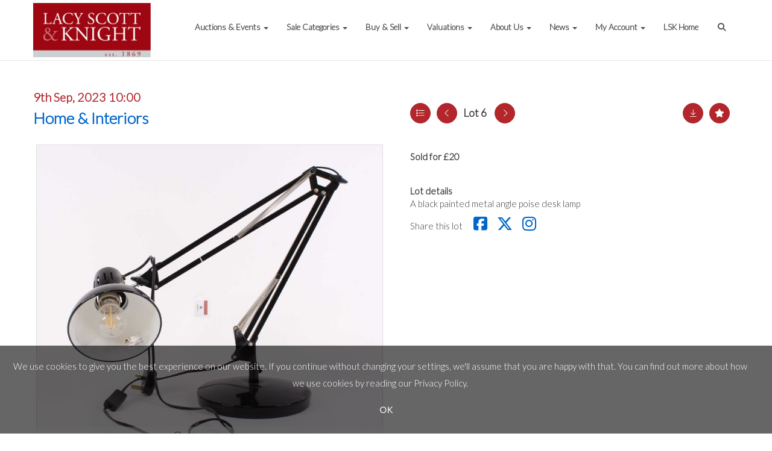

--- FILE ---
content_type: text/html; charset=utf-8
request_url: https://www.lskauctioncentre.co.uk/auction/lot/lot-6---a-black-painted-metal-angle-poise-desk-lamp/?lot=543342&so=0&st=&sto=0&au=817&ef=&et=&ic=False&sd=1&pp=96&pn=1&g=1
body_size: 20074
content:
<!DOCTYPE html>
            
                <html lang="en">
            
<head>
    <meta charset="utf-8">
    <meta http-equiv="X-UA-Compatible" content="IE=edge">
    <meta name="viewport" content="width=device-width, initial-scale=1">
    

    <meta name="description" content="Lot 6 - A black painted metal angle poise desk lamp">
    
        <meta property="og:image" content="https://lacyscottknight.blob.core.windows.net/stock/536897-0-medium.jpg?v=63829434231500"/>






    <title>Lot 6 - A black painted metal angle poise desk lamp</title>

    
    <link rel="preload" href="/Content/webfonts/fa-light-300.woff2" as="font" crossorigin="anonymous" type="font/woff2">
    <link rel="preload" href="/Content/webfonts/fa-solid-900.woff2" as="font" crossorigin="anonymous" type="font/woff2">

    <link href="/css?v=eM3UDVICH-Ycd74S_UG2m-qKc9CZ3C7puI49PWdfYkg1" rel="stylesheet"/>

    <link rel="preload" href="/css-defer?v=lamPCj0OGbiH2dgjoAufO6YXZAEETGvows_KCeuNpMc1" as="style" onload="this.onload=null;this.rel='stylesheet'"><noscript><link rel="stylesheet" href="/css-defer?v=lamPCj0OGbiH2dgjoAufO6YXZAEETGvows_KCeuNpMc1"></noscript>


    <link href="/css/1.css" rel="stylesheet">
    

    
            <!--[if lt IE 9]> <script src="~/Scripts/html5shiv.min.js"></script> <script src="~/Scripts/respond.min.js"></script> <![endif]-->
    
        <link rel="canonical" href="https://www.lskauctioncentre.co.uk/auction/lot/lot-6---a-black-painted-metal-angle-poise-desk-lamp/?lot=543342&sd=1" />
                <link rel="preload" href="https://fonts.googleapis.com/css?family=Lato:300,500" as="style" onload="this.onload=null;this.rel='stylesheet'">
            <noscript><link rel="stylesheet" href="https://fonts.googleapis.com/css?family=Lato:300,500"></noscript>
            <link rel="preload" href="https://fonts.googleapis.com/css?family=PT+Sans:400,700" as="style" onload="this.onload=null;this.rel='stylesheet'">
            <noscript><link rel="stylesheet" href="https://fonts.googleapis.com/css?family=PT+Sans:400,700"></noscript>
    <link rel="shortcut icon" href="/CMS/Favicon/ico"><link rel="apple-touch-icon" sizes="57x57" href="/CMS/Favicon/57"><link rel="apple-touch-icon" sizes="60x60" href="/CMS/Favicon/60"><link rel="apple-touch-icon" sizes="72x72" href="/CMS/Favicon/72"><link rel="apple-touch-icon" sizes="76x76" href="/CMS/Favicon/76"><link rel="icon" type="image/png" href="/CMS/Favicon/16" sizes="16x16"><link rel="icon" type="image/png" href="/CMS/Favicon/32" sizes="32x32"><link rel="manifest" href="/CMS/Favicon/manifest"><meta name="msapplication-TileColor" content="#da532c"><meta name="msapplication-config" content="/CMS/Favicon/browserconfig"><meta name="theme-color" content="#ffffff">        <!-- Google tag (gtag.js) -->
<script async src="https://www.googletagmanager.com/gtag/js?id=G-4JT0YW6KT5"></script>
<script>
  window.dataLayer = window.dataLayer || [];
  function gtag(){dataLayer.push(arguments);}
  gtag('js', new Date());

  gtag('config', 'G-4JT0YW6KT5');
</script>                <script type="text/javascript">
            var CaptchaCallback = function () {
                $(".g-recaptcha").each(function () {
                    var wid = grecaptcha.render($(this).prop("id"), { 'sitekey': $(this).data("sitekey") });
                    $(this).data('recaptcha-widget-id', wid);
                });
            };
        </script>
            <script defer src='https://www.google.com/recaptcha/api.js?onload=CaptchaCallback&render=explicit'></script>
    
        <script type="text/javascript">
            var MenuCollapseWidth = 1200;

        </script>
        

    <script src="/js?v=v8jn8AJm7lgnFkuGJ4MjwhILQ7mQJMBQ1Qu3124uU9c1"></script>

    <script src="/js-defer?v=LMRhFkHxEKNntcILkv31_g-AgPU2ZfhEoL4LDEDfutQ1" defer></script>

</head>

<body style="padding-top: 100px;">


    
    <header>
        




<nav class="navbar navbar-default navbar-primary border-top  with-logo navbar-fixed-top">
    <div class="container">
        <div class="navbar-header ">
            <button id="bm-p-toggle" type="button" class="navbar-toggle collapsed" data-toggle="collapse" data-target="#navbar-primary" aria-expanded="false" aria-controls="navbar">
                <div id="bm-p-b">
                    <span class="sr-only">Toggle navigation</span>
                    <span class="icon-bar"></span>
                    <span class="icon-bar"></span>
                    <span class="icon-bar"></span>
                </div>
                <div id="bm-p-c" class="hidden">
                    <span class="fal fa-close"></span>
                </div>
            </button>

                <button type="button" class="navbar-toggle collapsed search-navbar" data-toggle="collapse" data-target="#navbar-search" aria-expanded="false" aria-controls="navbar">
                    <i class="fa fa-search fa-fw"></i>
                </button>

                <a class="navbar-brand primary-brand" href="/">
                    <img src="https://lacyscottknight.blob.core.windows.net/main/lsklognov.jpg" alt="Lacy Scott &amp; Knight" class="main-logo pull-left" style="max-height: 90px; height:90px;" />
                        <div class="alt-logo pull-left" style="height: 70; display: none;">
                            <img src="https://lacyscottknight.blob.core.windows.net/main/lsk-logo-small-padded.jpg?v=636573285761370000" alt="Lacy Scott &amp; Knight" style="max-height: 70px;" />
                        </div>
                </a>


                <div id="navbar-search" class="navbar-collapse collapse" aria-expanded="false">
                    <ul class="nav navbar-nav" style="margin-top: 3px;" role="menu">
                        <li>
                            <div class="input-group">
                                <input type="text" class="form-control search-st" placeholder="Search our lots by keyword or lot number" data-url="/auction/search" />
                                <span class="input-group-btn search-btn-st"><a href="#" class="btn">Search</a></span>
                            </div>
                        </li>
                    </ul>
                </div>

        </div>

        <div id="navbar-primary" class="navbar-collapse collapse  text-right">

            <ul class="nav navbar-nav">
                                <li data-cy="nav-bar-headers" class="dropdown ">
                                    <a href="#" class="dropdown-toggle" data-toggle="dropdown" role="button" aria-expanded="false">
Auctions &amp; Events                                        <span class="caret"></span>
                                    </a>

                                    <ul data-cy="nav-bar-dropdowns" class="dropdown-menu dropdown-below " role="menu" style="">
                                                <li class="">
                                                        <a href="/calendar">
Calendar                                                        </a>
                                                </li>
                                                <li class="">
                                                        <a href="/auction-results">
Auction Results                                                        </a>
                                                </li>
                                    </ul>
                                </li>
                                <li data-cy="nav-bar-headers" class="dropdown ">
                                    <a href="#" class="dropdown-toggle" data-toggle="dropdown" role="button" aria-expanded="false">
Sale Categories                                        <span class="caret"></span>
                                    </a>

                                    <ul data-cy="nav-bar-dropdowns" class="dropdown-menu dropdown-below " role="menu" style="">
                                                <li class="">
                                                        <a href="/asianart">
Asian Art &amp; Antiques                                                        </a>
                                                </li>
                                                <li class="">
                                                        <a href="/books">
Books                                                        </a>
                                                </li>
                                                <li class="">
                                                        <a href="/coins-tokens-banknotes">
Coins, Tokens &amp; Banknotes                                                        </a>
                                                </li>
                                                <li class="">
                                                        <a href="/classic-cars">
Classic Cars &amp; Motorcycles                                                        </a>
                                                </li>
                                                <li class="">
                                                        <a href="/fine-art-antiques">
Fine Arts &amp; Antiques                                                        </a>
                                                </li>
                                                <li class="">
                                                        <a href="/home-interiors">
Homes &amp; Interiors                                                        </a>
                                                </li>
                                                <li class="">
                                                        <a href="/jewellery-watches">
Jewellery &amp; Watches                                                        </a>
                                                </li>
                                                <li class="">
                                                        <a href="/medals-militaria-country-pursuits">
Medals &amp; Militaria with Country Pursuits                                                        </a>
                                                </li>
                                                <li class="">
                                                        <a href="/music-film-memorabilia">
Music, Film &amp; Sport Memorabilia                                                        </a>
                                                </li>
                                                <li class="">
                                                        <a href="/specialist-auctions">
Specialist &amp; Single-owner Auctions                                                        </a>
                                                </li>
                                                <li class="">
                                                        <a href="/toys-collectors-models">
Toys &amp; Collectors&#39; Models                                                        </a>
                                                </li>
                                                <li class="">
                                                        <a href="/twentieth-century-design">
Twentieth Century Art &amp; Design                                                        </a>
                                                </li>
                                                <li class="">
                                                        <a href="/wine-port-spirits">
Wine, Port &amp; Spirits                                                        </a>
                                                </li>
                                                <li class="">
                                                        <a href="/sale-categories">
View All                                                        </a>
                                                </li>
                                    </ul>
                                </li>
                                <li data-cy="nav-bar-headers" class="dropdown ">
                                    <a href="#" class="dropdown-toggle" data-toggle="dropdown" role="button" aria-expanded="false">
Buy &amp; Sell                                        <span class="caret"></span>
                                    </a>

                                    <ul data-cy="nav-bar-dropdowns" class="dropdown-menu dropdown-below " role="menu" style="">
                                                <li class="">
                                                        <a href="/buying-overview">
Buying with us                                                        </a>
                                                </li>
                                                <li class="">
                                                        <a href="/account/invoicepayment">
Pay Invoice                                                        </a>
                                                </li>
                                                <li class="">
                                                        <a href="/postagerates">
Postage                                                        </a>
                                                </li>
                                                <li class="">
                                                        <a href="/selling-overview">
Selling with us                                                        </a>
                                                </li>
                                                <li class="">
                                                        <a href="/sellingtandcs">
T&amp;Cs for Vendors                                                        </a>
                                                </li>
                                                <li class="">
                                                        <a href="/terms-of-sale">
Terms of Sale                                                        </a>
                                                </li>
                                    </ul>
                                </li>
                                <li data-cy="nav-bar-headers" class="dropdown ">
                                    <a href="#" class="dropdown-toggle" data-toggle="dropdown" role="button" aria-expanded="false">
Valuations                                        <span class="caret"></span>
                                    </a>

                                    <ul data-cy="nav-bar-dropdowns" class="dropdown-menu dropdown-below " role="menu" style="">
                                                <li class="">
                                                        <a href="/valuations">
Auction Valuations                                                        </a>
                                                </li>
                                                <li class="">
                                                        <a href="/online-valuation">
Online Valuation                                                        </a>
                                                </li>
                                                <li class="">
                                                        <a href="/professionalvaluations">
Professional Valuations                                                        </a>
                                                </li>
                                    </ul>
                                </li>
                                <li data-cy="nav-bar-headers" class="dropdown ">
                                    <a href="#" class="dropdown-toggle" data-toggle="dropdown" role="button" aria-expanded="false">
About Us                                        <span class="caret"></span>
                                    </a>

                                    <ul data-cy="nav-bar-dropdowns" class="dropdown-menu dropdown-below " role="menu" style="">
                                                <li class="">
                                                        <a href="/about-us">
Overview                                                        </a>
                                                </li>
                                                <li class="">
                                                        <a href="/meet-the-team">
Meet the Team                                                        </a>
                                                </li>
                                                <li class="">
                                                        <a href="/contact-us">
Contact Us                                                        </a>
                                                </li>
                                    </ul>
                                </li>
                                <li data-cy="nav-bar-headers" class="dropdown ">
                                    <a href="#" class="dropdown-toggle" data-toggle="dropdown" role="button" aria-expanded="false">
News                                        <span class="caret"></span>
                                    </a>

                                    <ul data-cy="nav-bar-dropdowns" class="dropdown-menu dropdown-below " role="menu" style="">
                                                <li class="">
                                                        <a href="/news">
Latest News                                                         </a>
                                                </li>
                                    </ul>
                                </li>
                                <li data-cy="nav-bar-headers" class="dropdown ">
                                    <a href="#" class="dropdown-toggle" data-toggle="dropdown" role="button" aria-expanded="false">
My Account                                        <span class="caret"></span>
                                    </a>

                                    <ul data-cy="nav-bar-dropdowns" class="dropdown-menu dropdown-below " role="menu" style="">
                                                <li class="">
                                                        <a href="/account/register?returnurl=https%3a%2f%2fwww.lskauctioncentre.co.uk%3a443%2fauction%2flot%2flot-6---a-black-painted-metal-angle-poise-desk-lamp%2f%3flot%3d543342%26so%3d0%26st%3d%26sto%3d0%26au%3d817%26ef%3d%26et%3d%26ic%3dFalse%26sd%3d1%26pp%3d96%26pn%3d1%26g%3d1">
Sign In / Register                                                        </a>
                                                </li>
                                    </ul>
                                </li>
                                <li >
                                    <a href="http://www.lsk.co.uk/" >
LSK Home                                    </a>
                                </li>
                                <li class="dropdown search-dropdown hidden-xs">
                                    <a href="#" class="dropdown-toggle" data-toggle="dropdown" role="button" aria-expanded="false"><i class="fa fa-search fa-fw"></i></a>
                                    <ul class="dropdown-menu search-dropdown dropdown-below" role="menu">
                                        <li class="">
                                            <div class="input-group">
                                                <input type="text" class="form-control search-st" placeholder="Search our lots by keyword or lot number" data-url="/auction/search" />
                                                <span class="input-group-btn search-btn-st"><a href="#" class="btn">Search</a></span>
                                            </div>
                                        </li>
                                    </ul>
                                </li>



            </ul>

        </div>
    </div>
</nav>

    <div class="clearfix"></div>
    </header>
    







<script src="/Language/CommonJavascriptTranslations"></script>






    <div id="PR_487" class="container c-content  " data-pt="50" style=" background-color: rgba(0,0,0,0); padding-top: 50px; padding-bottom: 50px;" >
        <div class="row">
            <div>




<style type="text/css">

        
        
            #LD_1391 .lot-number {
        font-size: 18px;
    }

        
        
            #LD_1391 .am-pre-register {
        padding: 10px 0;
    }
    #LD_1391 .lot-gallery-wrapper li a,
    #LD_1391 .lot-gallery-wrapper-vertical li a{
        border: 1px solid #c0c0c0;
        padding: 3px;
    }
    #LD_1391 .lot-gallery-wrapper li a img,
    #LD_1391 .lot-gallery-wrapper-vertical li a img{
        position: relative;
        top: 50%;
        transform: translateY(-50%);
        padding-top: 0 !important;
    }
    
        .tab-lotdetails .tab-pane {
            max-height: 400px;
        }
    
</style>

<link href="/imageviewer-css?v=QJPjFxeLN7iQtbBlVsjVkXWdMVZ7ozEDlD-7tTKdaxA1" rel="stylesheet"/>


<div id="LD_1391" class="block " data-id="543342" data-compact="0" data-showresults="1" data-endtime="-1" style="">
        <script>
            if (typeof timedBidEndTime == "undefined") {
                var timedBidEndTime = {};
            }
            if (typeof pageLoadTimeStamp == "undefined") {
                var pageLoadTimeStamp = 1769960794;
            }
        </script>
    <div class="lot-top lot-auction col-sm-6">
        
<h3 class='date-title' style='margin-top: 0;'>
                
                9th Sep, 2023 10:00
                
        </h3><h2 class='auction-title'><a href="/auction/search?au=817" )>Home &amp; Interiors</a></h2>    <div class="hidden-sm hidden-md hidden-lg hidden-print">
        <h2 class="lot-title cat-1061">
<span class="req-tag"></span>        </h2>
    </div>
    </div>
    <div class="lot-top lot-nav col-sm-6">
        
        <div class="pull-left">
            <div class="clearfix">&nbsp;</div>
                <a href="/auction/search/?so=0&amp;st=&amp;sto=0&amp;au=817&amp;ef=&amp;et=&amp;ic=False&amp;sd=1&amp;pp=96&amp;pn=1&amp;g=1#543342" class="btn   btn-fa-round btn-back-to-list pull-left " title="Back to list"><i class="fal fa-list"></i></a>
                                <span class="pull-right">&nbsp;<a href="/auction/lot/lot-7---a-west-german-studio-pottery-vase-of-cylinder-/?lot=543343&amp;so=0&amp;st=&amp;sto=0&amp;au=817&amp;ef=&amp;et=&amp;ic=False&amp;sd=1&amp;pp=96&amp;pn=1&amp;g=1" class="btn   btn-fa-round" title="Next lot"><i class="fal fa-chevron-right"></i></a></span>
                <span class="pull-right lot-number" style="position: relative; top: 4px; margin-left: 10px; margin-right: 10px;">Lot 6 </span>
                    <span class="pull-right"><a href="/auction/lot/lot-5---a-pair-of-20th-century-porcelain-and-gilt-metal/?lot=543341&amp;so=0&amp;st=&amp;sto=0&amp;au=817&amp;ef=&amp;et=&amp;ic=False&amp;sd=1&amp;pp=96&amp;pn=1&amp;g=1" class="btn   btn-fa-round" title="Previous lot"><i class="fal fa-chevron-left"></i></a></span>

        </div>
        <div class="lot-extra pull-right">
            <div class="clearfix">&nbsp;</div>
                <div class="lot-wishlist pull-right auction-wishlist">
                    <div class="la la-ball-clip-rotate auction-wait" title="Please wait" style="display: none;"><div></div></div>
                    <a href="#" class="btn   btn-fa-round btn-wishlist" data-lot-id="543342" data-wishlist="false" title="Add to wishlist"><i class="fa fa-star"></i></a>
                </div>
                            <div class="lot-pdf pull-right">
                    <a class="btn   btn-fa-round btn-lot-pdf" href="/cms/lotdetailspdf/543342/" rel="nofollow" title="Download lot details PDF"><i class="fal fa-arrow-down-to-line"></i></a>
                </div>
                    </div>
        <div class="clearfix"></div>
    </div>
    <div class="clearfix"></div>
    <div class="lot lot-image col-sm-6" style="padding-left: 0; padding-right: 0;">
            <div class="image-wrapper text-center">
                    <div class="image-data hidden" data-img-src="https://lacyscottknight.blob.core.windows.net/stock/536897-0-medium.jpg?v=63829434231500" data-high-res-src="https://lacyscottknight.blob.core.windows.net/stock/536897-0.jpg?v=63829434231500"></div>
                    <img id="lot-image" data-zoom-image="https://lacyscottknight.blob.core.windows.net/stock/536897-0.jpg?v=63829434231500" src="https://lacyscottknight.blob.core.windows.net/stock/536897-0-medium.jpg?v=63829434231500" class="zoom high-resolution-link  lot-image-hover-zoom"  alt="Lot 6 - A black painted metal angle poise desk lamp" title="Click for high resolution" />
                        <div class="info-overlay-1 hidden-xs">
                            <i class="fal fa-info-circle fa-fw"></i> Hover to zoom
                        </div>
            </div>
                    <div class="text-center" style="margin-bottom: 5px;">
                        <a href="#" class="btn high-resolution-link"><i class="fa fa-search fa-fw"></i> Click for high resolution</a>
                    </div>
                <div class="clearfix"></div>
    </div>
    <div class="lot lot-details col-sm-6" style="padding-left: 40px;">
        
        
                    <h1 class="lot-title cat-1061">
<span class="req-tag"></span>            </h1>

                    <p>
                            <strong>

                                    Sold for £20
                                                        </strong>
                    </p>
            <div class="clearfix" style="margin-bottom: 5px;"></div>
        <div class="clearfix">
            <br />
        </div>

            <div class="lot-desc">
                <span class="lot-sub-heading">Lot details</span><br />
                <p>A black painted metal angle poise desk lamp</p>

            </div>

            <div class="lot-desc">
                
        <div id="PS_0" class="block block-socialmedia text-left">
            <div class="socialmediasharelinks">
                    <span style="padding-right: 10px;">Share this lot</span>
                                    <a href="http://www.facebook.com/sharer.php?u=https%3a%2f%2fwww.lskauctioncentre.co.uk%3a443%2fauction%2flot%2flot-6---a-black-painted-metal-angle-poise-desk-lamp%2f%3flot%3d543342%26so%3d0%26st%3d%26sto%3d0%26au%3d817%26ef%3d%26et%3d%26ic%3dFalse%26sd%3d1%26pp%3d96%26pn%3d1%26g%3d1" title="Share on Facebook" target="_blank"><i class="fa fa-facebook-square fa-fw"></i></a>
                                    <a href="https://www.twitter.com/share?url=https%3a%2f%2fwww.lskauctioncentre.co.uk%3a443%2fauction%2flot%2flot-6---a-black-painted-metal-angle-poise-desk-lamp%2f%3flot%3d543342%26so%3d0%26st%3d%26sto%3d0%26au%3d817%26ef%3d%26et%3d%26ic%3dFalse%26sd%3d1%26pp%3d96%26pn%3d1%26g%3d1" title="Tweet this page" target="_blank"><i class="fa-brands fa-x-twitter fa-fw" style="font-size:26px; margin-top:-2px;"></i></a>
                                                                                    <a href="https://www.instagram.com/lacyscottandknight/" title="Go to our instagram page" target="_blank"><i class="fa fa-instagram fa-fw"></i></a>
                                                            </div>
            <div class="clearfix"></div>
        </div>

            </div>

    </div>
    <div class="clearfix">&nbsp;</div>
        <ul class="nav nav-tabs responsive" id="lotTabs">
            
                <li class=""><a href="#howtobid" data-toggle="tab">How to bid</a></li>
                                                                <li class=""><a href="#valuation" data-toggle="tab">Shipping</a></li>
                            <li class="active"><a href="#sellonelikethis" data-toggle="tab">Sell one like this</a></li>
                    </ul>
        <div class="tab-content tab-lotdetails responsive">
                                        <div class="tab-pane tab-pane-border " id="howtobid">
<p><strong>How to bid</strong></p>
<h4 class="lot-title cat-1071 hidden-xs">Buyers Premium 22.5% plus VAT normally applies.</h4>
<p>You can register and bid live while the auction is taking place through our <strong>LSKlive</strong> portal which becomes available half an hour before the auction is due to start.  <strong>WE DO NOT CHARGE FOR THIS SERVICE</strong>. This  platform uses thesaleroom.com technology and is completely secure.  Once you have registered your details through our website, you won't need to re-register for future sales - just sign in and start bidding!  Please note that if you register for our auction on thesaleroom.com first, then you will be liable for their 4.95% plus VAT fee.</p>
<p>You can bid through our website or email commission bids to <a href="mailto:%20fineart@lsk.co.uk">fineart@lsk.co.uk</a> (include your full contact details, lot number and bid amount). Telephone bids can be booked for lots with an estimate of £300+, please call our offices to arrange this.</p>
<p>Of course, you are also very welcome to come along on the day!  We are <a href="https://www.lskauctioncentre.co.uk/contact-us">located</a> in the heart of beautiful Bury St Edmunds and have our own car park.  </p>
<p>ARR - Artist's Resale Rights of 4% are applied to works of art by a UK/EEA living artist or an artist who has died within the last 70 years, which sell for over £1000. </p>
<p>Please note that Books are sold subject to no return. </p>                </div>
                                                                <div class="tab-pane tab-pane-border " id="valuation">
                    <p>At YOUR liability, we offer a fully tracked postage &amp; packing service within mainland UK and across the globe for most items. We use APC Couriers and everything is sent 24 hour tracked and signed for.  <strong>Our standard mainland UK charge is £20 for up to 3 lots, and £2.00 per lot thereafter</strong>, regardless of weight (max.30kg). <strong>Northern Ireland, Republic of Ireland &amp; the islands </strong><span>- £25 for up to 3 lots then £2.00 per lot thereafter</span> Some exclusions apply for larger lots such as dinner services, please contact our offices for a quote with regards to larger or bulkier lots.  Jewellery, watches, coins and high value small items will be sent by Royal Mail Special Delivery with maximum insurance of £2500.  </p>
<p>Please note that this service is NOT insured, therefore if purchasers require further cover, then they must arrange this themselves. Alternatively we can send by Parcelforce 48 with insurance charged at £4 upto £500 cover, £8-£1000 cover, £12-£1500 and £20-£2500 cover. Lacy Scott &amp; Knight accept no liability for items which are damaged or lost during postage, and cannot and will not assist in any claims unless insurance cover has been taken out. If you instruct your own courier packing is charged at £8 per parcel. Please give clear instructions when settling your account as to your shipping requirements so that we can process full payment and ship within 10 working days.</p>
<p>You can simply add your postage costs to your invoice amount by bank transfer or when <a href="https://www.lskauctioncentre.co.uk/account/invoicepayment">paying online</a></p>
<p>Please note that Lacy Scott &amp; Knight DO NOT accept any liability for loss or damage, however caused.  For, fragile or high value items, we STRONGLY RECOMMEND contacting Mail Boxes Etc email <a href="mailto:info@mbechelmsford.uk ">info@mbechelmsford.uk</a><span> </span>or 01245 262527 or we can pack for an alternative courier (£8 per parcel).  For larger items such as furniture Alban Shipping email <a href="mailto:info@albanshipping.co.uk">info@albanshipping.co.uk</a> or 01582 493099  </p>
<p>For further postage queries or global quotes please contact <a href="mailto:crevell@lsk.co.uk">postage@lsk.co.uk</a></p>
                </div>
                            <div class="tab-pane tab-pane-border active" id="sellonelikethis">
                    <p><em><strong>Our calendar has a wide variety of auctions and entries are always invited. </strong></em></p>
<p>We are open for drop-in valuations and consignments Monday to Friday 9am-5.30pm and Saturday 9am-1pm. </p>
<p>Contact us by <a href="mailto:fineart@lsk.co.uk?subject=Valuation%20enquiry&amp;body=">email</a> or using the form below for a quick assessment or auction advice, or telephone our offices on <a href="tel:00441284748625">01284 748 625</a> to arrange a home visit. </p>
<p><em><strong>C</strong></em><em style="font-weight: bold;">ONSIGN BY POST SERVICE </em></p>
<p>We can now also arrange UK-wide collections for boxed consignments weighing up to 30kg – just <a href="mailto:fineart@lsk.co.uk">contact us</a> with the item and address details, we’ll send a courier, and you can sit back and wait for the auction proceeds to arrive in your bank account.</p>


<div id="vf_1391" class="block block-form">
    <style>
        #vf_1391 form .dz-progress { opacity: 0; }
        #vf_1391 form .dropzone-previews { border-radius: 4px; }
        #vf_1391 form legend {
            border-bottom: none;
            margin-bottom: 0;
        }
    </style>
    <div class="">
<form action="/formsubmit/valuationrequest/" area="" class="valuationForm" enctype="multipart/form-data" id="valuationForm" method="post"><input name="__RequestVerificationToken" type="hidden" value="VYCR5_7hJnwg9qebV3CrQMI8njIJGKYs66qCJ_RP1Z1__U25v6ZmDSP1FIm6oVAUAQzjpVJp7C-RWM4zsyqGB0Y_gV-cprvQdHom29Yinig1" /><input id="PageContent_Id" name="PageContent_Id" type="hidden" value="1391" /><input data-val="true" data-val-number="The field FromLotId must be a number." id="FromLotId" name="FromLotId" type="hidden" value="543342" /><input id="AppendText" name="AppendText" type="hidden" value="Lot 6 (Home &amp; Interiors, 9th Sep, 2023)
A black painted metal angle poise desk lamp" />            <div class="row">
                    <div class="col-sm-12">
                                <div class="form-group">
                                    <input type="text" id="F_1391_0" name="F_1391_0" class="form-control  vf_name vf_firstname    floatlabel" placeholder="Your name" />
                                    <div id="F_1391_0_Error" class="error text-danger" style="display: none;"></div>
                                </div>
                    </div>
                    <div class="col-sm-12">
                                <div class="form-group">
                                    <input type="text" id="F_1391_1" name="F_1391_1" class="form-control vf_email      floatlabel" placeholder="Your email" />
                                    <div id="F_1391_1_Error" class="error text-danger" style="display: none;"></div>
                                </div>
                    </div>
                    <div class="col-sm-12">
                                <div class="form-group">
                                    <input type="text" id="F_1391_2" name="F_1391_2" class="form-control     vf_phone  floatlabel" placeholder="Telephone" />
                                    <div id="F_1391_2_Error" class="error text-danger" style="display: none;"></div>
                                </div>
                    </div>
                    <div class="col-sm-12">
                                <div class="form-group">
                                    <select id="F_1391_3" name="F_1391_3" class="form-control floatlabel" placeholder="Item category">
                                        <option value="" class="grey">Item category</option>
                                            <option value="1058" >0 Gauge and Larger</option>
                                            <option value="1059" >00 Gauge</option>
                                            <option value="961" >20th Century Design</option>
                                            <option value="1237" >Action Figures</option>
                                            <option value="1063" >Advertising art and wares</option>
                                            <option value="1071" >Agricultural</option>
                                            <option value="1236" >Agricultural Machinery and Equipment</option>
                                            <option value="1034" >Antiques &amp; Collectables</option>
                                            <option value="1074" >Antiquities</option>
                                            <option value="897" >Art / Photography related</option>
                                            <option value="898" >Asian Art</option>
                                            <option value="1135" >Asian Art &amp; Antiques</option>
                                            <option value="825" >Books &amp; Written Ephemera</option>
                                            <option value="1175" >Boxing</option>
                                            <option value="1249" >Brick Building Sets</option>
                                            <option value="1050" >Britains Figures and Accessories</option>
                                            <option value="1039" >C20th Decorative Arts</option>
                                            <option value="1042" >C20th Furniture</option>
                                            <option value="1041" >C20th Pictures</option>
                                            <option value="904" >Ceramics</option>
                                            <option value="1069" >Charity auction lot</option>
                                            <option value="1065" >Circus &amp; Fairground related</option>
                                            <option value="1115" >Classics Cars &amp; Motorcycles</option>
                                            <option value="905" >Clocks &amp; Barometers</option>
                                            <option value="826" >Coins, Tokens &amp; Banknotes</option>
                                            <option value="1241" >Comics</option>
                                            <option value="1130" >Construction and Earth Moving</option>
                                            <option value="1052" >Corgi Toys</option>
                                            <option value="987" >Country Pursuits</option>
                                            <option value="1053" >Dinky Toys</option>
                                            <option value="1067" >Dolls</option>
                                            <option value="1228" >Entertainment Systems and Games</option>
                                            <option value="1011" >Equestrian</option>
                                            <option value="1029" >Equestrian and misc sports</option>
                                            <option value="1073" >Ethnographic Art</option>
                                            <option value="1174" >Football</option>
                                            <option value="1028" >Furniture &amp; Furnishings</option>
                                            <option value="1062" >Garden furniture and accessories</option>
                                            <option value="919" >Glassware</option>
                                            <option value="1131" >HO Gauge</option>
                                            <option value="816" >Jewellery &amp; Watches</option>
                                            <option value="1051" >Kits</option>
                                            <option value="1061" >Lamps &amp; Lighting</option>
                                            <option value="1144" >Land Speed Record Collection</option>
                                            <option value="1064" >Magic related</option>
                                            <option value="1054" >Matchbox and Models of Yesteryear</option>
                                            <option value="1016" >Meccano</option>
                                            <option value="927" >Medals, Militaria &amp; Weapons</option>
                                            <option value="1046" >Metalware</option>
                                            <option value="1118" >Military and Aircraft Models</option>
                                            <option value="929" >Miscellaneous</option>
                                            <option value="1117" >Model Boats</option>
                                            <option value="1177" >Model Trains</option>
                                            <option value="1055" >Modern Issue Diecast</option>
                                            <option value="1018" >Motor vehicle</option>
                                            <option value="1142" >Motorcycles and Super Bikes</option>
                                            <option value="1145" >Motoring related</option>
                                            <option value="972" >Music, Film, TV &amp; Theatre Related</option>
                                            <option value="1048" >Musical instruments</option>
                                            <option value="932" >Objet d&#39;art</option>
                                            <option value="1176" >Off-site sale item</option>
                                            <option value="1056" >Other Diecast</option>
                                            <option value="1075" >Other Vintage Diecast</option>
                                            <option value="1254" >Paintings &amp; Drawings</option>
                                            <option value="1143" >Pens</option>
                                            <option value="1037" >Personal effects</option>
                                            <option value="1035" >Photography related</option>
                                            <option value="936" >Pictures &amp; Prints</option>
                                            <option value="1232" >Plastic, Lead and other figures</option>
                                            <option value="938" >Postcards, Tea &amp; Cigarette Cards</option>
                                            <option value="1253" >Prints &amp; Multiples</option>
                                            <option value="1128" >Railwayana</option>
                                            <option value="1089" >Robots and Space Toys</option>
                                            <option value="941" >Rugs &amp; Carpets</option>
                                            <option value="1036" >Science &amp; Medicine related</option>
                                            <option value="942" >Silver &amp; Plated Wares</option>
                                            <option value="1088" >Single Owner Collection of Racing, Haulage, and Military Models</option>
                                            <option value="1255" >Slot Cars</option>
                                            <option value="1017" >Specialist</option>
                                            <option value="1049" >Sport related</option>
                                            <option value="1047" >Stamps</option>
                                            <option value="1244" >Star Wars</option>
                                            <option value="1057" >Steam</option>
                                            <option value="948" >Taxidermy</option>
                                            <option value="1068" >Teddy-bears</option>
                                            <option value="1066" >Theatre related</option>
                                            <option value="1167" >Tiles</option>
                                            <option value="1134" >Timpo and Plastic Figures</option>
                                            <option value="1257" >Tinplate</option>
                                            <option value="993" >Toys &amp; Collectors&#39; Models</option>
                                            <option value="1026" >Toys &amp; Games</option>
                                            <option value="1245" >Trading Cards</option>
                                            <option value="1070" >Traps &amp; Tools</option>
                                            <option value="1159" >Treen</option>
                                            <option value="1060" >Triang and Juvenalia</option>
                                            <option value="1072" >TV &amp; Film related</option>
                                            <option value="983" >Vintage Fashion, Costume &amp; Textiles</option>
                                            <option value="1129" >White Metal Models</option>
                                            <option value="1133" >Wine related accessories</option>
                                            <option value="956" >Wine, Port &amp; Spirits</option>
                                            <option value="957" >Works of Art &amp; Collectables</option>
                                        <option value="-1">Other / Not Sure / Mixed</option>
                                    </select>
                                    <div id="F_1391_3_Error" class="error text-danger" style="display: none;"></div>
                                </div>
                    </div>
                    <div class="col-sm-12">
                                <div class="form-group">
                                    <textarea id="F_1391_4" name="F_1391_4" class="form-control floatlabel" placeholder="Please enter a brief description of your item" rows="5"></textarea>
                                    <div id="F_1391_4_Error" class="error text-danger" style="display: none;"></div>
                                </div>
                    </div>
                    <div class="col-sm-12">
                                <div class="form-group">
                                    <textarea id="F_1391_5" name="F_1391_5" class="form-control floatlabel" placeholder="How you came to own the item" rows="5"></textarea>
                                    <div id="F_1391_5_Error" class="error text-danger" style="display: none;"></div>
                                </div>
                    </div>
                    <div class="col-sm-12">
                                <div class="form-group">
                                    <textarea id="F_1391_6" name="F_1391_6" class="form-control floatlabel" placeholder="Dimensions" rows="5"></textarea>
                                    <div id="F_1391_6_Error" class="error text-danger" style="display: none;"></div>
                                </div>
                    </div>
                    <div class="col-sm-12">
                                <fieldset>
                                    <legend>
                                        Please upload at least 1 image
                                    </legend>
                                    
                                    <div class="dropzone-previews dropzone" style="height: 248px; overflow-y: auto;">
                                        <p class="text-center"><i class="fal fa-plus fa-fw"></i> Drag and drop .jpg images here to upload, or click here to select images.</p>
                                    </div>
                                    <div id="F_1391_7_Error" class="error text-danger" style="display: none;"></div>
                                    <br />
                                </fieldset>
                    </div>
                    <div class="col-sm-12">
                                <div class="form-group">
                                    <div class="recaptcha">
                                        <div id="F_1391_8_ReCaptcha" class="g-recaptcha" data-sitekey="6LcsYygTAAAAAIKz4DVfqPw3j8erUEntUG-Qmtcj"></div>
                                        <div id="F_1391_8_Error" class="error text-danger" style="display: none;"></div>
                                    </div>
                                </div>
                    </div>
            </div>
            <div class="form-group">
                <div class="col-md-12">
                        <input type="submit" class="btn btn-val-submit" value="Submit" />
                </div>
            </div>
</form>    </div>
    <div class="clearfix"></div>

    <div class="new-file-upload" style="display: none;">
        <div class="fileinput fileinput-new input-group" data-provides="fileinput">
            <div class="form-control" data-trigger="fileinput"><span class="fileinput-filename"></span></div>
            <span class="input-group-addon btn btn-file" style="border-radius: 0;"><span class="fileinput-new">Select file</span><span class="fileinput-exists">Change</span><input type="file" name="UploadedFiles" data-maxsize="20971520" accept=".gif,.jpeg,.jpg,.png" /></span>
            <a href="#" class="input-group-addon btn remove-file" data-dismiss="fileinput">Remove</a>
        </div>
    </div>
</div>

<link href="/Content/dz?v=D0RhGeyR3mIXu6tV_6a_n03IZsREBW7wyjhlKLxOywU1" rel="stylesheet"/>

<script src="/Language/DropZoneJavascript"></script>

<script src="/bundles/dz?v=43RDzvIatecTOFXO1jDKRz80KFYKeMg2hMi2WQB9r181"></script>


<script type="text/javascript">
    // Disable auto-discovery immediately
    if (typeof Dropzone !== 'undefined') {
        Dropzone.autoDiscover = false;
    }
</script>

<script type="text/javascript">
$(window).on('load', function () {
    // Check if Dropzone library has loaded
    if (typeof Dropzone === 'undefined') {
        console.error('Dropzone library not loaded');
        return;
    }
    
    // Disable auto-discovery AFTER Dropzone is loaded
    Dropzone.autoDiscover = false;
    
    var formUploadMaxFiles = parseInt("5");
    var formSelector = "#vf_1391 form";
    var $formElement = $(formSelector);
    var allowedFileExtensions = ".gif,.jpeg,.jpg,.png"; // Use server-side variable
    
    // Making sure the form exists
    if ($formElement.length === 0) {
        console.error('Form not found with selector:', formSelector);
        return;
    }

    setTimeout(function () {
        $("#vf_1391 .vf_email").val("");
        $("#vf_1391 .vf_name").val("");
        $("#vf_1391 .vf_firstname").val("");
        $("#vf_1391 .vf_lastname").val("");
        $("#vf_1391 .vf_phone").val("");
    }, 50);


    var formUrl = $formElement.prop("action");
    if (!formUrl || formUrl === '') {
        console.error('Form action URL is missing or empty');
        return;
    }

    try {
        $formElement.dropzone({
            acceptedFiles: allowedFileExtensions,
            autoProcessQueue: false,
            uploadMultiple: true,
            maxFiles: formUploadMaxFiles,
            parallelUploads: formUploadMaxFiles,
            maxFilesize: 20,
            addRemoveLinks: true,
            previewsContainer: formSelector + ' .dropzone-previews',
            clickable: formSelector + ' .dropzone-previews',
            url: formUrl,
            dictDefaultMessage: "<br/>Drag and drop images here to upload.<br/><br/>Or click here to select images.",

            init: function () {
                var myDropzone = this;
                var submitButton = this.element.querySelector("input[type=submit]");
                
                if (!submitButton) {
                    console.error('Submit button not found in form');
                    return;
                }

                submitButton.addEventListener("click", function (e) {
                    e.preventDefault();
                    e.stopPropagation();

                    $(formSelector).validate();

                    if ($(formSelector).valid() && !$(formSelector).find("input[type='submit']").attr("disabled")) {
                        $(formSelector).find("input[type='submit']").attr("disabled", true);

                        if (myDropzone.getQueuedFiles().length > 0) {
                            myDropzone.processQueue();
                        } else {
                            var blob = new Blob();
                            blob.upload = { 'chunked': myDropzone.defaultOptions.chunking };
                            myDropzone.uploadFile(blob);
                        }
                    }
                });

                this.on("successmultiple", function (files, response) {
                    $(formSelector).find("input[type='submit']").removeAttr("disabled");

                    if (!response.errors) {
                        var $gaBtn = $(formSelector).find(".btn-ga");

                        // Check if element exists using .length
                        if ($gaBtn.length > 0) {
                            var gaAct = $gaBtn.data("act");
                            var gaCat = $gaBtn.data("cat");
                            var gaLbl = $gaBtn.data("lbl");

                            if (typeof (ga) !== "undefined" && gaAct && gaCat) {
                                ga('send', {
                                    eventAction: gaAct,
                                    eventCategory: gaCat,
                                    eventLabel: gaLbl,
                                    hitType: "event",
                                    transport: 'beacon'
                                });
                            }
                        }
                        // Gets triggered when the files have successfully been sent.
                        // Redirect user or notify of success.

                        // Handle redirect/message regardless of GA tracking
                        if (response.url && response.url.length) {
                            window.location = response.url;
                        }
                        if (response.msg && response.msg.length) {
                            bootbox.alert(response.msg);
                            $(formSelector)[0].reset();
                            // Only clear files on success
                            myDropzone.removeAllFiles(true);
                        }
                    } else {
                        if($(formSelector).find(".g-recaptcha").length) {
                            grecaptcha.reset();
                        }
                        // Don't remove files on validation errors - keep them for retry
                        // Reset the upload status of files so they can be resubmitted
                        myDropzone.files.forEach(function(file) {
                            file.status = Dropzone.QUEUED;
                            file.previewElement.classList.remove("dz-error");
                            file.previewElement.classList.remove("dz-complete");
                        });

                        response.errors.forEach(function (error) {
                            $("#" + error.Key + "_Error").text(error.Value);
                            $("#" + error.Key + "_Error").show();
                        });
                    }
                });

                this.on("errormultiple", function (files, response) {
                    $(formSelector).find("input[type='submit']").removeAttr("disabled");
                    // Don't remove files on error - let user retry with same files
                    // Reset the upload status of files so they can be resubmitted
                    myDropzone.files.forEach(function(file) {
                        file.status = Dropzone.QUEUED;
                        file.previewElement.classList.remove("dz-error");
                        file.previewElement.classList.add("dz-complete");
                    });
                });
            }
        });
        // Debugging - uncomment to check whether dz has initialised
        // console.log('Dropzone initialised successfully');

    } catch (error) {
        console.error('Failed to initialize Dropzone:', error);
    }
});
</script>                </div>
                    </div>
</div>

<div id="viewer-gallery" class="viewer-gallery" style="display: none;">
    <div class="image-container"></div>
    <div class="iv-close"></div>
    <img src="/scripts/imageviewer/left.svg" class="prev" />
    <img src="/Scripts/imageviewer/right.svg" class="next" />
    <div class="footer-info">
        Image: <span class="current"></span> / <span class="total"></span>
    </div>
</div>
<div id="condition-viewer-gallery" class="viewer-gallery" style="display: none;">
    <div class="image-container"></div>
    <div class="iv-close"></div>
    <img src="/scripts/imageviewer/left.svg" class="prev" />
    <img src="/Scripts/imageviewer/right.svg" class="next" />
    <div class="footer-info">
        Condition report image: <span class="current"></span> / <span class="total"></span>
    </div>
</div>

<input type="hidden" id="bidConfirmationTimed" />
<input type="hidden" id="bidConfirmationLive" />


<script src="/imageviewer?v=gIAX1YjfbAmOj8igzvesZVgPBw8dLtLOmV3_IcQ-R_s1" defer></script>



<script type="text/javascript">
    var viewerIndex = 1;
    var conditionViewerIndex = 1;
        var RegisterNotLoggedInText = "To register for bidding, you must be signed into your acount";
        var RegisterButtonTextNotLoggedIn = "Register to bid";
        var RegisterPopupNotLoggedIn = "To register for bidding, you must be signed into your acount";
        var RegisterPopupButtonNotLoggedIn = "Sign in / Create account";
        var RegisterButtonUrlNotLoggedIn = "/account/register/?returnUrl=https%3A%2F%2Fwww.lskauctioncentre.co.uk%2Fauction%2Flot%2Flot-6---a-black-painted-metal-angle-poise-desk-lamp%2F%3Flot%3D543342%26so%3D0%26st%3D%26sto%3D0%26au%3D817%26ef%3D%26et%3D%26ic%3DFalse%26sd%3D1%26pp%3D96%26pn%3D1%26g%3D1";
        var RegisterSuccessfulMessage = "Thank you - you are now registered for this auction.";

        
    $(document).ready(function () {
            fakewaffle.responsiveTabs(['xs']);



            var viewerImages = [];
viewerImages.push({ "small": "https://lacyscottknight.blob.core.windows.net/stock/536897-0-small.jpg?v=63829434231500", "big": "https://lacyscottknight.blob.core.windows.net/stock/536897-0.jpg?v=63829434231500" });
        var viewerWrapper = $("#viewer-gallery"),
            viewerCurr = viewerWrapper.find(".current"),
            viewerTotal = viewerImages.length,
            viewerImageContainer = viewerWrapper.find(".image-container"),
            viewerOptions = { zoomOnMouseWheel: true};
        var viewer = ImageViewer(viewerImageContainer, viewerOptions);
            viewerWrapper.find(".total").html(viewerTotal);
            function ViewerShowImage() {
                viewerWrapper.show();
                var imgObj = viewerImages[viewerIndex - 1];
                viewer.load(imgObj.small, imgObj.big);
                viewerCurr.html(viewerIndex);
            };
            $('.high-resolution-link').on('click', function () {
                var currentImageUrl = $("#lot-image").attr("src").replace("-medium.", ".");
                for (var i = 0; i < viewerTotal; i++) {
                    if (viewerImages[i].big == currentImageUrl) {
                        viewerIndex = i + 1;
                        break;
                    }
                }
                ViewerShowImage();
            });
            $(viewerWrapper).on("click", ".iv-close", function () {
                viewerWrapper.hide();
            })
            viewerWrapper.find('.next').on('click', function () {
                viewerIndex++;
                if (viewerIndex > viewerTotal) viewerIndex = 1;
                ViewerShowImage();
            });
            viewerWrapper.find('.prev').on('click', function () {
                viewerIndex--;
                if (viewerIndex < 1) viewerIndex = viewerTotal;
                ViewerShowImage();
            });
            viewerWrapper.attr('tabindex', 999);
            document.body.onkeyup = function (e) {
                if (!viewerWrapper.is(":visible")) return;                
                if (e.key == "ArrowLeft") {
                    viewerIndex--;
                } else if (e.key == "ArrowRight") {
                    viewerIndex++;
                } else if (e.key == "Escape") {
                    viewerWrapper.hide();
                    return; 
                } else {
                    return; 
                }
                if (viewerIndex > viewerTotal) viewerIndex = 1;
                if (viewerIndex < 1) viewerIndex = viewerTotal;
                ViewerShowImage();
            };

        

    });

</script>
            </div>
        </div>
    </div>
    <div class="clearfix"></div>


    <div id="PR_1024" class="container c-content  " data-pt="10" style=" background-color: rgba(0,0,0,0); padding-top: 10px; padding-bottom: 10px;" >
        <div class="row">
            <div>





<style type="text/css">
    #ahl_2297 .slick-prev:before {
        font-family: 'Font Awesome 6 Pro';
        font-weight: 500;
        content: "\f053";
        color: ;
    }
    #ahl_2297 .slick-next:before {
        font-family: 'Font Awesome 6 Pro';
        font-weight: 500;
        content: "\f054";
        color: ;
    }
</style>
<div class="block">
    <div id="ahl_2297" data-id="2297" class="auction-featured-lots horizontal">
        
<div class="clearfix"></div>
    </div>
    <div class="clearfix"></div>
</div>
            </div>
        </div>
    </div>
    <div class="clearfix"></div>







<footer>
    <div class="footer">
        <div class="block">
            <div class="container">
                <div class="row">
                        <div class="col-sm-4">
                            <p> </p><h3 class="footer-links one">Registered Office</h3><p class="footer-links two">Lacy Scott &amp; Knight Auction Centre<br />10 Risbygate St<br />Bury St Edmunds<br />Suffolk<br />IP33 3AA</p><p class="footer-links two">Telephone: 01284 748 625<br />Email: <a href="mailto:fineart@lsk.co.uk">fineart@lsk.co.uk</a></p><p class="footer-links three">Registered in England and Wales No. OC407203</p><p class="footer-links three"><a href="http://www.lsk.co.uk" target="_blank" rel="noopener noreferrer">LSK Home</a></p><p class="footer-links three"> </p><p class="footer-links three"> </p>
                                                                                </div>
                        <div class="col-sm-4">
                            <p> </p><h3 class="footer-links one">Online Valuation Request</h3>
                            

<script type="text/javascript">
    var Lang_CMS_ThisFileTooLarge = "This file is too large, please upload a file less than [size]MB in size.";
    var Lang_CMS_FileNotAllowed = "File is not allowed, allowed file types are: [allowed_types]";
    var Lang_CMS_PleaseFillFormBelow = "Please fill in the form below"

</script>

<div class="block block-form">
        <div class="">
<form action="/formsubmit/submit/" area="" class="contactUsForm" enctype="multipart/form-data" id="contactUsForm" method="post"><input name="__RequestVerificationToken" type="hidden" value="QgVoo-j42WruxTiM5VDYKBQJUiZ7-_Uj9EEq8vEoYFMpTJo--My7ufCgLwte3IfxZ-wIAGegvmcQz9Dl3FPeSuGHTHuRQv2TAIbKkZiRbPc1" /><input id="PageContent_Id" name="PageContent_Id" type="hidden" value="-2" /><input id="PageContent_ContentId" name="PageContent_ContentId" type="hidden" value="114" /><input data-val="true" data-val-number="The field ConditionReportLotId must be a number." id="ConditionReportLotId" name="ConditionReportLotId" type="hidden" value="" />                <div class="row">
                        <div class="col-sm-12">
                                    <div class="form-group">
                                        <input type="text" id="F_-2_0" name="F_-2_0" class="form-control floatlabel" placeholder="Name" />
                                        <div id="F_-2_0_Error" class="error text-danger" style="display: none;"></div>
                                    </div>
                        </div>
                        <div class="col-sm-12">
                                    <div class="form-group">
                                        <input type="text" id="F_-2_1" name="F_-2_1" class="form-control floatlabel" placeholder="Email" />
                                        <div id="F_-2_1_Error" class="error text-danger" style="display: none;"></div>
                                    </div>
                        </div>
                        <div class="col-sm-12">
                                    <div class="form-group">
                                        <textarea id="F_-2_2" name="F_-2_2" class="form-control floatlabel" placeholder="Tell us about your item" rows="5"></textarea>
                                        <div id="F_-2_2_Error" class="error text-danger" style="display: none;"></div>
                                    </div>
                        </div>
                        <div class="col-sm-12">
                                    <fieldset>
                                        <legend>
                                            Please attach at least one image
                                            <a href="#" class="btn add-new-file pull-right"><i class="fal fa-plus fa-fw"></i> Add file</a>
                                        </legend>
                                        <div class="form-group">
                                            <div class="file-upload-list">
                                                <div id="F_-2_UploadedFiles_Error" class="error text-danger" style="display: none;"></div>
                                                <div class="fileinput fileinput-new input-group" data-provides="fileinput">
                                                    <div class="form-control" data-trigger="fileinput"><span class="fileinput-filename"></span></div>
                                                    <span class="input-group-addon btn btn-file" style="border-radius: 0;"><span class="fileinput-new">Select file</span><span class="fileinput-exists">Change</span><input type="file" name="UploadedFiles" data-maxsize="20971520" accept=".jpeg,.jpg,.png"></span>
                                                    <a href="#" class="input-group-addon btn remove-file" data-dismiss="fileinput">Remove</a>
                                                </div>
                                                <div id="F_-2_3_Error" class="error text-danger" style="display: none;"></div>
                                            </div>
                                        </div>
                                    </fieldset>
                        </div>
                        <div class="col-sm-12">
                                    <div class="form-group">
                                        <div class="recaptcha">
                                            <div id="F_-2_4_ReCaptcha" class="g-recaptcha" data-sitekey="6LcsYygTAAAAAIKz4DVfqPw3j8erUEntUG-Qmtcj"></div>
                                            <div id="F_-2_4_Error" class="error text-danger" style="display: none;"></div>
                                        </div>
                                    </div>
                        </div>
                </div>
                <div class="form-group">
                        <input type="submit" class="btn" value="Submit" />
                </div>
</form>        </div>
        <div class="clearfix"></div>
            <div class="new-file-upload" style="display: none;">
            <div class="fileinput fileinput-new input-group" data-provides="fileinput">
                <div class="form-control" data-trigger="fileinput"><span class="fileinput-filename"></span></div>
                <span class="input-group-addon btn btn-file" style="border-radius: 0;"><span class="fileinput-new">Select file</span><span class="fileinput-exists">Change</span><input type="file" name="UploadedFiles" data-maxsize="20971520" accept=".jpeg,.jpg,.png"></span>
                <a href="#" class="input-group-addon btn remove-file" data-dismiss="fileinput">Remove</a>
            </div>
        </div>
</div>
<script type="text/javascript">
    var formUploadMaxFiles = parseInt("5");
    $(document).ready(function () {
/**/
    });
</script>                                                    </div>
                        <div class="col-sm-4">
                            <p> </p><h3>Opening Hours</h3><p>Our opening hours are Monday-Friday 9am-5.30pm (excluding Bank Holidays). </p><p>For Saturday sale days only we are open 8.45am-4pm and 9am-1pm on non sale days</p><p><a href="/contact-us">See our Contact Us page for more details</a></p><h3> </h3>
                                                                                </div>
                </div>
            </div>
        </div>
        <div class="copyright">
<p style="text-align: center;">© Copyright Lacy Scott &amp; Knight. <a href="/terms-of-sale">Terms of Sale for Buyers</a> | <a href="https://www.lskauctioncentre.co.uk/sellingtandcs">Terms of Sale for Sellers</a> | <a href="/privacy-policy">Privacy Policy</a></p>            <center><a href="https://www.Bidpath.com" target="_blank">Empowered by Bidpath</a></center> <!-- Regulatory GoAuction Logo (Allows for editing in Settings)-->
            <div class="clearfix"></div>
        </div>
    </div>
</footer>            <a id="btnScrollToTop" class="btn btn-alt" title="Go to top of page"><i class="fal fa-chevron-up"></i></a>


<form action="/account/logoff/" class="navbar-right" id="logoutForm" method="post"><input name="__RequestVerificationToken" type="hidden" value="gh6ik7cAi6J6jeQYEvPXB5xbPxI4RqEL4Ycm9CDWnVSJKR_6dAASVAqhpLe6ir6V_jbLih9fDx24zttOu7AwY6Yc6AY8b6QhfrIkzs_Z0r81" /></form>



    <script type="text/javascript">
        $(document).ready(function () {


            if (typeof timedBidEndTime != "undefined" && !$.isEmptyObject(timedBidEndTime)) {
                RegisterForMultipleTimedBiddingLotUpdates(-1, Object.keys(timedBidEndTime), '438c8e0a35bc8d0c02381a9e6c70986491c2aa29');
                UpdateTimedBidTimeRemaining();
                tbCountDown = setInterval(function () {
                    UpdateTimedBidTimeRemaining();
                }, 1000);
            }


                $(document).euCookieLawPopup().init({
                    popupPosition: "bottom",
                    colorStyle: "default",
                    agreementExpiresInDays: 365,
                    autoAcceptCookiePolicy: false,
                    htmlMarkup: null,
                    popupText: '<p>We use cookies to give you the best experience on our website. If you continue without changing your settings, we\'ll assume that you are happy with that. You can find out more about how we use cookies by reading our <a href="/privacy-policy">Privacy Policy</a>.</p>',
                    buttonContinueTitle: 'OK'
                });
                    });
    </script>

        <script type="text/javascript">
            var navHasAlt = true;
            var navHTnOnS = false;
            var navTn = false;
            var navTh = 0;
            var navLh = 100;
            var navLih = 90;
            var navHb = 0;
            var navLhOnS = 70;
            var navMainPad = 100;
            var navPadAlt = 0;
            var navTopPad = 0;
            var navTopPadOnS = -15;
            var startAtTop = false;
            var navBB = 1;
        </script>




<script>
        var SETTINGSHELPER_DATEFORMAT = "dd/mm/yy";
        $.datepicker.regional['custom'] = { closeText: 'Done', prevText: 'Prev', nextText: 'Next', currentText: 'Today', monthNames: ['January','February','March','April','May','June','July','August','September','October','November','December'], monthNamesShort: ['Jan','Feb','Mar','Apr','May','Jun','Jul','Aug','Sep','Oct','Nov','Dec'], dayNames: ['Sunday','Monday','Tuesday','Wednesday','Thursday','Friday','Saturday'], dayNamesShort: ['Sun','Mon','Tue','Wed','Thu','Fri','Sat'], dayNamesMin: ['Su','Mo','Tu','We','Th','Fr','Sa'], weekHeader: 'Wk' };
        $.datepicker.setDefaults($.datepicker.regional['custom']);
    </script>
</body>
</html>


--- FILE ---
content_type: text/html; charset=utf-8
request_url: https://www.google.com/recaptcha/api2/anchor?ar=1&k=6LcsYygTAAAAAIKz4DVfqPw3j8erUEntUG-Qmtcj&co=aHR0cHM6Ly93d3cubHNrYXVjdGlvbmNlbnRyZS5jby51azo0NDM.&hl=en&v=N67nZn4AqZkNcbeMu4prBgzg&size=normal&anchor-ms=20000&execute-ms=30000&cb=kjaurs408xlv
body_size: 49192
content:
<!DOCTYPE HTML><html dir="ltr" lang="en"><head><meta http-equiv="Content-Type" content="text/html; charset=UTF-8">
<meta http-equiv="X-UA-Compatible" content="IE=edge">
<title>reCAPTCHA</title>
<style type="text/css">
/* cyrillic-ext */
@font-face {
  font-family: 'Roboto';
  font-style: normal;
  font-weight: 400;
  font-stretch: 100%;
  src: url(//fonts.gstatic.com/s/roboto/v48/KFO7CnqEu92Fr1ME7kSn66aGLdTylUAMa3GUBHMdazTgWw.woff2) format('woff2');
  unicode-range: U+0460-052F, U+1C80-1C8A, U+20B4, U+2DE0-2DFF, U+A640-A69F, U+FE2E-FE2F;
}
/* cyrillic */
@font-face {
  font-family: 'Roboto';
  font-style: normal;
  font-weight: 400;
  font-stretch: 100%;
  src: url(//fonts.gstatic.com/s/roboto/v48/KFO7CnqEu92Fr1ME7kSn66aGLdTylUAMa3iUBHMdazTgWw.woff2) format('woff2');
  unicode-range: U+0301, U+0400-045F, U+0490-0491, U+04B0-04B1, U+2116;
}
/* greek-ext */
@font-face {
  font-family: 'Roboto';
  font-style: normal;
  font-weight: 400;
  font-stretch: 100%;
  src: url(//fonts.gstatic.com/s/roboto/v48/KFO7CnqEu92Fr1ME7kSn66aGLdTylUAMa3CUBHMdazTgWw.woff2) format('woff2');
  unicode-range: U+1F00-1FFF;
}
/* greek */
@font-face {
  font-family: 'Roboto';
  font-style: normal;
  font-weight: 400;
  font-stretch: 100%;
  src: url(//fonts.gstatic.com/s/roboto/v48/KFO7CnqEu92Fr1ME7kSn66aGLdTylUAMa3-UBHMdazTgWw.woff2) format('woff2');
  unicode-range: U+0370-0377, U+037A-037F, U+0384-038A, U+038C, U+038E-03A1, U+03A3-03FF;
}
/* math */
@font-face {
  font-family: 'Roboto';
  font-style: normal;
  font-weight: 400;
  font-stretch: 100%;
  src: url(//fonts.gstatic.com/s/roboto/v48/KFO7CnqEu92Fr1ME7kSn66aGLdTylUAMawCUBHMdazTgWw.woff2) format('woff2');
  unicode-range: U+0302-0303, U+0305, U+0307-0308, U+0310, U+0312, U+0315, U+031A, U+0326-0327, U+032C, U+032F-0330, U+0332-0333, U+0338, U+033A, U+0346, U+034D, U+0391-03A1, U+03A3-03A9, U+03B1-03C9, U+03D1, U+03D5-03D6, U+03F0-03F1, U+03F4-03F5, U+2016-2017, U+2034-2038, U+203C, U+2040, U+2043, U+2047, U+2050, U+2057, U+205F, U+2070-2071, U+2074-208E, U+2090-209C, U+20D0-20DC, U+20E1, U+20E5-20EF, U+2100-2112, U+2114-2115, U+2117-2121, U+2123-214F, U+2190, U+2192, U+2194-21AE, U+21B0-21E5, U+21F1-21F2, U+21F4-2211, U+2213-2214, U+2216-22FF, U+2308-230B, U+2310, U+2319, U+231C-2321, U+2336-237A, U+237C, U+2395, U+239B-23B7, U+23D0, U+23DC-23E1, U+2474-2475, U+25AF, U+25B3, U+25B7, U+25BD, U+25C1, U+25CA, U+25CC, U+25FB, U+266D-266F, U+27C0-27FF, U+2900-2AFF, U+2B0E-2B11, U+2B30-2B4C, U+2BFE, U+3030, U+FF5B, U+FF5D, U+1D400-1D7FF, U+1EE00-1EEFF;
}
/* symbols */
@font-face {
  font-family: 'Roboto';
  font-style: normal;
  font-weight: 400;
  font-stretch: 100%;
  src: url(//fonts.gstatic.com/s/roboto/v48/KFO7CnqEu92Fr1ME7kSn66aGLdTylUAMaxKUBHMdazTgWw.woff2) format('woff2');
  unicode-range: U+0001-000C, U+000E-001F, U+007F-009F, U+20DD-20E0, U+20E2-20E4, U+2150-218F, U+2190, U+2192, U+2194-2199, U+21AF, U+21E6-21F0, U+21F3, U+2218-2219, U+2299, U+22C4-22C6, U+2300-243F, U+2440-244A, U+2460-24FF, U+25A0-27BF, U+2800-28FF, U+2921-2922, U+2981, U+29BF, U+29EB, U+2B00-2BFF, U+4DC0-4DFF, U+FFF9-FFFB, U+10140-1018E, U+10190-1019C, U+101A0, U+101D0-101FD, U+102E0-102FB, U+10E60-10E7E, U+1D2C0-1D2D3, U+1D2E0-1D37F, U+1F000-1F0FF, U+1F100-1F1AD, U+1F1E6-1F1FF, U+1F30D-1F30F, U+1F315, U+1F31C, U+1F31E, U+1F320-1F32C, U+1F336, U+1F378, U+1F37D, U+1F382, U+1F393-1F39F, U+1F3A7-1F3A8, U+1F3AC-1F3AF, U+1F3C2, U+1F3C4-1F3C6, U+1F3CA-1F3CE, U+1F3D4-1F3E0, U+1F3ED, U+1F3F1-1F3F3, U+1F3F5-1F3F7, U+1F408, U+1F415, U+1F41F, U+1F426, U+1F43F, U+1F441-1F442, U+1F444, U+1F446-1F449, U+1F44C-1F44E, U+1F453, U+1F46A, U+1F47D, U+1F4A3, U+1F4B0, U+1F4B3, U+1F4B9, U+1F4BB, U+1F4BF, U+1F4C8-1F4CB, U+1F4D6, U+1F4DA, U+1F4DF, U+1F4E3-1F4E6, U+1F4EA-1F4ED, U+1F4F7, U+1F4F9-1F4FB, U+1F4FD-1F4FE, U+1F503, U+1F507-1F50B, U+1F50D, U+1F512-1F513, U+1F53E-1F54A, U+1F54F-1F5FA, U+1F610, U+1F650-1F67F, U+1F687, U+1F68D, U+1F691, U+1F694, U+1F698, U+1F6AD, U+1F6B2, U+1F6B9-1F6BA, U+1F6BC, U+1F6C6-1F6CF, U+1F6D3-1F6D7, U+1F6E0-1F6EA, U+1F6F0-1F6F3, U+1F6F7-1F6FC, U+1F700-1F7FF, U+1F800-1F80B, U+1F810-1F847, U+1F850-1F859, U+1F860-1F887, U+1F890-1F8AD, U+1F8B0-1F8BB, U+1F8C0-1F8C1, U+1F900-1F90B, U+1F93B, U+1F946, U+1F984, U+1F996, U+1F9E9, U+1FA00-1FA6F, U+1FA70-1FA7C, U+1FA80-1FA89, U+1FA8F-1FAC6, U+1FACE-1FADC, U+1FADF-1FAE9, U+1FAF0-1FAF8, U+1FB00-1FBFF;
}
/* vietnamese */
@font-face {
  font-family: 'Roboto';
  font-style: normal;
  font-weight: 400;
  font-stretch: 100%;
  src: url(//fonts.gstatic.com/s/roboto/v48/KFO7CnqEu92Fr1ME7kSn66aGLdTylUAMa3OUBHMdazTgWw.woff2) format('woff2');
  unicode-range: U+0102-0103, U+0110-0111, U+0128-0129, U+0168-0169, U+01A0-01A1, U+01AF-01B0, U+0300-0301, U+0303-0304, U+0308-0309, U+0323, U+0329, U+1EA0-1EF9, U+20AB;
}
/* latin-ext */
@font-face {
  font-family: 'Roboto';
  font-style: normal;
  font-weight: 400;
  font-stretch: 100%;
  src: url(//fonts.gstatic.com/s/roboto/v48/KFO7CnqEu92Fr1ME7kSn66aGLdTylUAMa3KUBHMdazTgWw.woff2) format('woff2');
  unicode-range: U+0100-02BA, U+02BD-02C5, U+02C7-02CC, U+02CE-02D7, U+02DD-02FF, U+0304, U+0308, U+0329, U+1D00-1DBF, U+1E00-1E9F, U+1EF2-1EFF, U+2020, U+20A0-20AB, U+20AD-20C0, U+2113, U+2C60-2C7F, U+A720-A7FF;
}
/* latin */
@font-face {
  font-family: 'Roboto';
  font-style: normal;
  font-weight: 400;
  font-stretch: 100%;
  src: url(//fonts.gstatic.com/s/roboto/v48/KFO7CnqEu92Fr1ME7kSn66aGLdTylUAMa3yUBHMdazQ.woff2) format('woff2');
  unicode-range: U+0000-00FF, U+0131, U+0152-0153, U+02BB-02BC, U+02C6, U+02DA, U+02DC, U+0304, U+0308, U+0329, U+2000-206F, U+20AC, U+2122, U+2191, U+2193, U+2212, U+2215, U+FEFF, U+FFFD;
}
/* cyrillic-ext */
@font-face {
  font-family: 'Roboto';
  font-style: normal;
  font-weight: 500;
  font-stretch: 100%;
  src: url(//fonts.gstatic.com/s/roboto/v48/KFO7CnqEu92Fr1ME7kSn66aGLdTylUAMa3GUBHMdazTgWw.woff2) format('woff2');
  unicode-range: U+0460-052F, U+1C80-1C8A, U+20B4, U+2DE0-2DFF, U+A640-A69F, U+FE2E-FE2F;
}
/* cyrillic */
@font-face {
  font-family: 'Roboto';
  font-style: normal;
  font-weight: 500;
  font-stretch: 100%;
  src: url(//fonts.gstatic.com/s/roboto/v48/KFO7CnqEu92Fr1ME7kSn66aGLdTylUAMa3iUBHMdazTgWw.woff2) format('woff2');
  unicode-range: U+0301, U+0400-045F, U+0490-0491, U+04B0-04B1, U+2116;
}
/* greek-ext */
@font-face {
  font-family: 'Roboto';
  font-style: normal;
  font-weight: 500;
  font-stretch: 100%;
  src: url(//fonts.gstatic.com/s/roboto/v48/KFO7CnqEu92Fr1ME7kSn66aGLdTylUAMa3CUBHMdazTgWw.woff2) format('woff2');
  unicode-range: U+1F00-1FFF;
}
/* greek */
@font-face {
  font-family: 'Roboto';
  font-style: normal;
  font-weight: 500;
  font-stretch: 100%;
  src: url(//fonts.gstatic.com/s/roboto/v48/KFO7CnqEu92Fr1ME7kSn66aGLdTylUAMa3-UBHMdazTgWw.woff2) format('woff2');
  unicode-range: U+0370-0377, U+037A-037F, U+0384-038A, U+038C, U+038E-03A1, U+03A3-03FF;
}
/* math */
@font-face {
  font-family: 'Roboto';
  font-style: normal;
  font-weight: 500;
  font-stretch: 100%;
  src: url(//fonts.gstatic.com/s/roboto/v48/KFO7CnqEu92Fr1ME7kSn66aGLdTylUAMawCUBHMdazTgWw.woff2) format('woff2');
  unicode-range: U+0302-0303, U+0305, U+0307-0308, U+0310, U+0312, U+0315, U+031A, U+0326-0327, U+032C, U+032F-0330, U+0332-0333, U+0338, U+033A, U+0346, U+034D, U+0391-03A1, U+03A3-03A9, U+03B1-03C9, U+03D1, U+03D5-03D6, U+03F0-03F1, U+03F4-03F5, U+2016-2017, U+2034-2038, U+203C, U+2040, U+2043, U+2047, U+2050, U+2057, U+205F, U+2070-2071, U+2074-208E, U+2090-209C, U+20D0-20DC, U+20E1, U+20E5-20EF, U+2100-2112, U+2114-2115, U+2117-2121, U+2123-214F, U+2190, U+2192, U+2194-21AE, U+21B0-21E5, U+21F1-21F2, U+21F4-2211, U+2213-2214, U+2216-22FF, U+2308-230B, U+2310, U+2319, U+231C-2321, U+2336-237A, U+237C, U+2395, U+239B-23B7, U+23D0, U+23DC-23E1, U+2474-2475, U+25AF, U+25B3, U+25B7, U+25BD, U+25C1, U+25CA, U+25CC, U+25FB, U+266D-266F, U+27C0-27FF, U+2900-2AFF, U+2B0E-2B11, U+2B30-2B4C, U+2BFE, U+3030, U+FF5B, U+FF5D, U+1D400-1D7FF, U+1EE00-1EEFF;
}
/* symbols */
@font-face {
  font-family: 'Roboto';
  font-style: normal;
  font-weight: 500;
  font-stretch: 100%;
  src: url(//fonts.gstatic.com/s/roboto/v48/KFO7CnqEu92Fr1ME7kSn66aGLdTylUAMaxKUBHMdazTgWw.woff2) format('woff2');
  unicode-range: U+0001-000C, U+000E-001F, U+007F-009F, U+20DD-20E0, U+20E2-20E4, U+2150-218F, U+2190, U+2192, U+2194-2199, U+21AF, U+21E6-21F0, U+21F3, U+2218-2219, U+2299, U+22C4-22C6, U+2300-243F, U+2440-244A, U+2460-24FF, U+25A0-27BF, U+2800-28FF, U+2921-2922, U+2981, U+29BF, U+29EB, U+2B00-2BFF, U+4DC0-4DFF, U+FFF9-FFFB, U+10140-1018E, U+10190-1019C, U+101A0, U+101D0-101FD, U+102E0-102FB, U+10E60-10E7E, U+1D2C0-1D2D3, U+1D2E0-1D37F, U+1F000-1F0FF, U+1F100-1F1AD, U+1F1E6-1F1FF, U+1F30D-1F30F, U+1F315, U+1F31C, U+1F31E, U+1F320-1F32C, U+1F336, U+1F378, U+1F37D, U+1F382, U+1F393-1F39F, U+1F3A7-1F3A8, U+1F3AC-1F3AF, U+1F3C2, U+1F3C4-1F3C6, U+1F3CA-1F3CE, U+1F3D4-1F3E0, U+1F3ED, U+1F3F1-1F3F3, U+1F3F5-1F3F7, U+1F408, U+1F415, U+1F41F, U+1F426, U+1F43F, U+1F441-1F442, U+1F444, U+1F446-1F449, U+1F44C-1F44E, U+1F453, U+1F46A, U+1F47D, U+1F4A3, U+1F4B0, U+1F4B3, U+1F4B9, U+1F4BB, U+1F4BF, U+1F4C8-1F4CB, U+1F4D6, U+1F4DA, U+1F4DF, U+1F4E3-1F4E6, U+1F4EA-1F4ED, U+1F4F7, U+1F4F9-1F4FB, U+1F4FD-1F4FE, U+1F503, U+1F507-1F50B, U+1F50D, U+1F512-1F513, U+1F53E-1F54A, U+1F54F-1F5FA, U+1F610, U+1F650-1F67F, U+1F687, U+1F68D, U+1F691, U+1F694, U+1F698, U+1F6AD, U+1F6B2, U+1F6B9-1F6BA, U+1F6BC, U+1F6C6-1F6CF, U+1F6D3-1F6D7, U+1F6E0-1F6EA, U+1F6F0-1F6F3, U+1F6F7-1F6FC, U+1F700-1F7FF, U+1F800-1F80B, U+1F810-1F847, U+1F850-1F859, U+1F860-1F887, U+1F890-1F8AD, U+1F8B0-1F8BB, U+1F8C0-1F8C1, U+1F900-1F90B, U+1F93B, U+1F946, U+1F984, U+1F996, U+1F9E9, U+1FA00-1FA6F, U+1FA70-1FA7C, U+1FA80-1FA89, U+1FA8F-1FAC6, U+1FACE-1FADC, U+1FADF-1FAE9, U+1FAF0-1FAF8, U+1FB00-1FBFF;
}
/* vietnamese */
@font-face {
  font-family: 'Roboto';
  font-style: normal;
  font-weight: 500;
  font-stretch: 100%;
  src: url(//fonts.gstatic.com/s/roboto/v48/KFO7CnqEu92Fr1ME7kSn66aGLdTylUAMa3OUBHMdazTgWw.woff2) format('woff2');
  unicode-range: U+0102-0103, U+0110-0111, U+0128-0129, U+0168-0169, U+01A0-01A1, U+01AF-01B0, U+0300-0301, U+0303-0304, U+0308-0309, U+0323, U+0329, U+1EA0-1EF9, U+20AB;
}
/* latin-ext */
@font-face {
  font-family: 'Roboto';
  font-style: normal;
  font-weight: 500;
  font-stretch: 100%;
  src: url(//fonts.gstatic.com/s/roboto/v48/KFO7CnqEu92Fr1ME7kSn66aGLdTylUAMa3KUBHMdazTgWw.woff2) format('woff2');
  unicode-range: U+0100-02BA, U+02BD-02C5, U+02C7-02CC, U+02CE-02D7, U+02DD-02FF, U+0304, U+0308, U+0329, U+1D00-1DBF, U+1E00-1E9F, U+1EF2-1EFF, U+2020, U+20A0-20AB, U+20AD-20C0, U+2113, U+2C60-2C7F, U+A720-A7FF;
}
/* latin */
@font-face {
  font-family: 'Roboto';
  font-style: normal;
  font-weight: 500;
  font-stretch: 100%;
  src: url(//fonts.gstatic.com/s/roboto/v48/KFO7CnqEu92Fr1ME7kSn66aGLdTylUAMa3yUBHMdazQ.woff2) format('woff2');
  unicode-range: U+0000-00FF, U+0131, U+0152-0153, U+02BB-02BC, U+02C6, U+02DA, U+02DC, U+0304, U+0308, U+0329, U+2000-206F, U+20AC, U+2122, U+2191, U+2193, U+2212, U+2215, U+FEFF, U+FFFD;
}
/* cyrillic-ext */
@font-face {
  font-family: 'Roboto';
  font-style: normal;
  font-weight: 900;
  font-stretch: 100%;
  src: url(//fonts.gstatic.com/s/roboto/v48/KFO7CnqEu92Fr1ME7kSn66aGLdTylUAMa3GUBHMdazTgWw.woff2) format('woff2');
  unicode-range: U+0460-052F, U+1C80-1C8A, U+20B4, U+2DE0-2DFF, U+A640-A69F, U+FE2E-FE2F;
}
/* cyrillic */
@font-face {
  font-family: 'Roboto';
  font-style: normal;
  font-weight: 900;
  font-stretch: 100%;
  src: url(//fonts.gstatic.com/s/roboto/v48/KFO7CnqEu92Fr1ME7kSn66aGLdTylUAMa3iUBHMdazTgWw.woff2) format('woff2');
  unicode-range: U+0301, U+0400-045F, U+0490-0491, U+04B0-04B1, U+2116;
}
/* greek-ext */
@font-face {
  font-family: 'Roboto';
  font-style: normal;
  font-weight: 900;
  font-stretch: 100%;
  src: url(//fonts.gstatic.com/s/roboto/v48/KFO7CnqEu92Fr1ME7kSn66aGLdTylUAMa3CUBHMdazTgWw.woff2) format('woff2');
  unicode-range: U+1F00-1FFF;
}
/* greek */
@font-face {
  font-family: 'Roboto';
  font-style: normal;
  font-weight: 900;
  font-stretch: 100%;
  src: url(//fonts.gstatic.com/s/roboto/v48/KFO7CnqEu92Fr1ME7kSn66aGLdTylUAMa3-UBHMdazTgWw.woff2) format('woff2');
  unicode-range: U+0370-0377, U+037A-037F, U+0384-038A, U+038C, U+038E-03A1, U+03A3-03FF;
}
/* math */
@font-face {
  font-family: 'Roboto';
  font-style: normal;
  font-weight: 900;
  font-stretch: 100%;
  src: url(//fonts.gstatic.com/s/roboto/v48/KFO7CnqEu92Fr1ME7kSn66aGLdTylUAMawCUBHMdazTgWw.woff2) format('woff2');
  unicode-range: U+0302-0303, U+0305, U+0307-0308, U+0310, U+0312, U+0315, U+031A, U+0326-0327, U+032C, U+032F-0330, U+0332-0333, U+0338, U+033A, U+0346, U+034D, U+0391-03A1, U+03A3-03A9, U+03B1-03C9, U+03D1, U+03D5-03D6, U+03F0-03F1, U+03F4-03F5, U+2016-2017, U+2034-2038, U+203C, U+2040, U+2043, U+2047, U+2050, U+2057, U+205F, U+2070-2071, U+2074-208E, U+2090-209C, U+20D0-20DC, U+20E1, U+20E5-20EF, U+2100-2112, U+2114-2115, U+2117-2121, U+2123-214F, U+2190, U+2192, U+2194-21AE, U+21B0-21E5, U+21F1-21F2, U+21F4-2211, U+2213-2214, U+2216-22FF, U+2308-230B, U+2310, U+2319, U+231C-2321, U+2336-237A, U+237C, U+2395, U+239B-23B7, U+23D0, U+23DC-23E1, U+2474-2475, U+25AF, U+25B3, U+25B7, U+25BD, U+25C1, U+25CA, U+25CC, U+25FB, U+266D-266F, U+27C0-27FF, U+2900-2AFF, U+2B0E-2B11, U+2B30-2B4C, U+2BFE, U+3030, U+FF5B, U+FF5D, U+1D400-1D7FF, U+1EE00-1EEFF;
}
/* symbols */
@font-face {
  font-family: 'Roboto';
  font-style: normal;
  font-weight: 900;
  font-stretch: 100%;
  src: url(//fonts.gstatic.com/s/roboto/v48/KFO7CnqEu92Fr1ME7kSn66aGLdTylUAMaxKUBHMdazTgWw.woff2) format('woff2');
  unicode-range: U+0001-000C, U+000E-001F, U+007F-009F, U+20DD-20E0, U+20E2-20E4, U+2150-218F, U+2190, U+2192, U+2194-2199, U+21AF, U+21E6-21F0, U+21F3, U+2218-2219, U+2299, U+22C4-22C6, U+2300-243F, U+2440-244A, U+2460-24FF, U+25A0-27BF, U+2800-28FF, U+2921-2922, U+2981, U+29BF, U+29EB, U+2B00-2BFF, U+4DC0-4DFF, U+FFF9-FFFB, U+10140-1018E, U+10190-1019C, U+101A0, U+101D0-101FD, U+102E0-102FB, U+10E60-10E7E, U+1D2C0-1D2D3, U+1D2E0-1D37F, U+1F000-1F0FF, U+1F100-1F1AD, U+1F1E6-1F1FF, U+1F30D-1F30F, U+1F315, U+1F31C, U+1F31E, U+1F320-1F32C, U+1F336, U+1F378, U+1F37D, U+1F382, U+1F393-1F39F, U+1F3A7-1F3A8, U+1F3AC-1F3AF, U+1F3C2, U+1F3C4-1F3C6, U+1F3CA-1F3CE, U+1F3D4-1F3E0, U+1F3ED, U+1F3F1-1F3F3, U+1F3F5-1F3F7, U+1F408, U+1F415, U+1F41F, U+1F426, U+1F43F, U+1F441-1F442, U+1F444, U+1F446-1F449, U+1F44C-1F44E, U+1F453, U+1F46A, U+1F47D, U+1F4A3, U+1F4B0, U+1F4B3, U+1F4B9, U+1F4BB, U+1F4BF, U+1F4C8-1F4CB, U+1F4D6, U+1F4DA, U+1F4DF, U+1F4E3-1F4E6, U+1F4EA-1F4ED, U+1F4F7, U+1F4F9-1F4FB, U+1F4FD-1F4FE, U+1F503, U+1F507-1F50B, U+1F50D, U+1F512-1F513, U+1F53E-1F54A, U+1F54F-1F5FA, U+1F610, U+1F650-1F67F, U+1F687, U+1F68D, U+1F691, U+1F694, U+1F698, U+1F6AD, U+1F6B2, U+1F6B9-1F6BA, U+1F6BC, U+1F6C6-1F6CF, U+1F6D3-1F6D7, U+1F6E0-1F6EA, U+1F6F0-1F6F3, U+1F6F7-1F6FC, U+1F700-1F7FF, U+1F800-1F80B, U+1F810-1F847, U+1F850-1F859, U+1F860-1F887, U+1F890-1F8AD, U+1F8B0-1F8BB, U+1F8C0-1F8C1, U+1F900-1F90B, U+1F93B, U+1F946, U+1F984, U+1F996, U+1F9E9, U+1FA00-1FA6F, U+1FA70-1FA7C, U+1FA80-1FA89, U+1FA8F-1FAC6, U+1FACE-1FADC, U+1FADF-1FAE9, U+1FAF0-1FAF8, U+1FB00-1FBFF;
}
/* vietnamese */
@font-face {
  font-family: 'Roboto';
  font-style: normal;
  font-weight: 900;
  font-stretch: 100%;
  src: url(//fonts.gstatic.com/s/roboto/v48/KFO7CnqEu92Fr1ME7kSn66aGLdTylUAMa3OUBHMdazTgWw.woff2) format('woff2');
  unicode-range: U+0102-0103, U+0110-0111, U+0128-0129, U+0168-0169, U+01A0-01A1, U+01AF-01B0, U+0300-0301, U+0303-0304, U+0308-0309, U+0323, U+0329, U+1EA0-1EF9, U+20AB;
}
/* latin-ext */
@font-face {
  font-family: 'Roboto';
  font-style: normal;
  font-weight: 900;
  font-stretch: 100%;
  src: url(//fonts.gstatic.com/s/roboto/v48/KFO7CnqEu92Fr1ME7kSn66aGLdTylUAMa3KUBHMdazTgWw.woff2) format('woff2');
  unicode-range: U+0100-02BA, U+02BD-02C5, U+02C7-02CC, U+02CE-02D7, U+02DD-02FF, U+0304, U+0308, U+0329, U+1D00-1DBF, U+1E00-1E9F, U+1EF2-1EFF, U+2020, U+20A0-20AB, U+20AD-20C0, U+2113, U+2C60-2C7F, U+A720-A7FF;
}
/* latin */
@font-face {
  font-family: 'Roboto';
  font-style: normal;
  font-weight: 900;
  font-stretch: 100%;
  src: url(//fonts.gstatic.com/s/roboto/v48/KFO7CnqEu92Fr1ME7kSn66aGLdTylUAMa3yUBHMdazQ.woff2) format('woff2');
  unicode-range: U+0000-00FF, U+0131, U+0152-0153, U+02BB-02BC, U+02C6, U+02DA, U+02DC, U+0304, U+0308, U+0329, U+2000-206F, U+20AC, U+2122, U+2191, U+2193, U+2212, U+2215, U+FEFF, U+FFFD;
}

</style>
<link rel="stylesheet" type="text/css" href="https://www.gstatic.com/recaptcha/releases/N67nZn4AqZkNcbeMu4prBgzg/styles__ltr.css">
<script nonce="8Yeb43TR9tnWsYLLaEFfrQ" type="text/javascript">window['__recaptcha_api'] = 'https://www.google.com/recaptcha/api2/';</script>
<script type="text/javascript" src="https://www.gstatic.com/recaptcha/releases/N67nZn4AqZkNcbeMu4prBgzg/recaptcha__en.js" nonce="8Yeb43TR9tnWsYLLaEFfrQ">
      
    </script></head>
<body><div id="rc-anchor-alert" class="rc-anchor-alert"></div>
<input type="hidden" id="recaptcha-token" value="[base64]">
<script type="text/javascript" nonce="8Yeb43TR9tnWsYLLaEFfrQ">
      recaptcha.anchor.Main.init("[\x22ainput\x22,[\x22bgdata\x22,\x22\x22,\[base64]/[base64]/[base64]/bmV3IHJbeF0oY1swXSk6RT09Mj9uZXcgclt4XShjWzBdLGNbMV0pOkU9PTM/bmV3IHJbeF0oY1swXSxjWzFdLGNbMl0pOkU9PTQ/[base64]/[base64]/[base64]/[base64]/[base64]/[base64]/[base64]/[base64]\x22,\[base64]\x22,\x22f0I4woRMflZ3w4fDvMO/w6LCpjsxwolSXCMWwrpow5/CiARQwptHH8Kzwp3CtMO/w4onw7l4BMObwqbDicKxJcOxwrvDrWHDii7CkcOawp/DvQcsPwV4wp/Dnh3Dr8KUAx/CrjhDw4XDhRjCrAosw5RZwqfDjMOgwpZIwqbCsAHDn8ORwr0yHSMvwrkUEsKPw7zCv3XDnkXCsg7CrsOuw4BBwpfDkMKfwovCrTFmZMORwo3Dv8KBwowUEmzDsMOhwoEtQcKsw53CvMO9w6nDjsKCw67DjR3Dr8KVwoJDw4B/w5I/[base64]/ChsKVETrCpcOfPUnCsEdEwq0kw6vCpcKKw7lGCcOZwq0RUiXCrcOJw4dhGQXDj3Vzw6rCncOAw6nCpzvDpmvDn8KXwrQww7Qrbxgtw6TCtSPCsMK5wq5mw5fCt8O+fMO2wrtrwphRwrTDgHHDhcOFCVDDksOew7bDl8OSUcKlw512wro4VVQzPy9nE2/Di2hzwrAKw7bDgMKVw4HDs8OrCcOUwq4CU8KwQsK2w4nCtHQbCArCvXTDvlLDjcKxw5jDusO7wplFw7ITdSHDshDCtm7CtA3Dv8OMw5ttHMKSwqd+acKCHMOzCsOuw6XCosKww45RwrJHw6jDhSk/w7QhwoDDgwluZsOjbsOPw6PDncO3cgI3wqXDvAZDQQNfMw3Di8KrWMKvYjA+VsODQsKPwqPDm8OFw4bDuMKxeGXCucOKQcOhw5/DtMO+dX7Dj1giw7HDiMKXSRHCj8O0worDpWPCh8OuT8OcTcO4XMKKw5/[base64]/[base64]/[base64]/wqIjaMO8E8Oiw5PCpMKawrBUJwxiK2bDghLDizTDqMOow58DY8KDwrDDrkEDC03Cr2vDrsKgw5PDgGMxw5vCkMOHFsOyLl8ew4vCjmcjwoViVsOlwp/CgXHCq8K+wr5DOMO2w5zCmAjDrTXDh8K4By1lw5k9ZW1gZMKjwq4mMy/Cm8OQwqYmw5XDhcKGaQofwpRKwp/DucKVfhdRU8KJPnw6wqYWwpLDpFAkFsKrw64JOkJeAERRMl8Lw4Y/ecOvLsO+WiPCssKHcDbDq2rCosKWS8OaKWElWMO+w7xoUcOJayHDuMOCMMKlw6tJwr48CmbDgMO9QsKhf2PCuMKkw6Urw4AOw6vCrsOKw6pCSEM1HsKiw6keLsOywp8MwqFowpRQEMKXXn/DkcKAIMKdB8OKOxvCv8OwwpnCkMO1fWxHw5DDkD0oRiPCg1HCpgguw6vDsQfChgk0S0fDjWV8w4DChcOaw5HDr3Ejw77CqsKUw7vCmR8WPMK2wqVNwqhNMcOFOiPCqMO1J8KQCEDCocORwpkOwqw5IsKHwp3CiBwqw4PDocOgBh/ChBQVw4hKw4bDnsOVw7QnwqzCqHIyw4MCw6MbRGLCqMOIL8OUFsObGcKnUcKaDm1aaihhYV7CjMOZw7rCsldVwrhNwqvDtsOzY8KXwrHCgRMZwqFeWVXDlwPDrSINw54PARrDlQw6wr1tw7l6OsKuT1Ztw4UoTcOdMWkHw7hGw7rCuHQ4w4YOw7JWw4/[base64]/EMOkw63DkkcENCfDtjHCr8OMwoNsw7DDqR/DvcOJVcOnwpjCmsOkw7BUw54Dw7rDgsOCw70VwpBCwpPCgMOtFcONYcKvbFU2KMO7woDCuMOcMsKsw7nCikfDp8K5SwLCnsOYEiVYwpl/[base64]/w7FSGcKVwqvClcKKDRfCkH3CsBlswobDgT1eC8KYFRF+ERFWwoXClMKDH0ZqdRDCrMKkwq5Swo7Cg8OtdMOqSMKyw4HChwBJLULDrT9Iwo08w5rDjMOGejZZwpzCnUxzw4jCmcO8N8OFUcKAVip/w6zDpRjCuHXCl2F4dMKkw45xajYGwpBTfALCpxFQXsKIwq7CvTlGw47CgBXCrsOrwpXCnxvDk8KqPMKLw5LDuQ/DrcOTwp7CsEjCvAd8wok8wpU+JlfCscOZw4vDucOJUMOcQynCksOwOjEswoZdSDnDrFzCrFMwT8O/aXvCsUXCscKSw47CqMKJKDVgwpjDs8O/[base64]/csO2IhxyQDvDi01WwqLDr0JdHsOXwoBfwrprw6kjwpR8VW1OKcO1QsOKw5ZewoNuwqrDtMK9D8KVwrhANyYBRsKZwqh2AgkARjUVwrDDgcO3P8KzE8OHPS7Cq3rCpsOnLcKxalhVw6vCq8KtY8O/w4cRK8KcC1bCmsO4w4XClV/[base64]/[base64]/[base64]/DiMOSwq/CiGlLwrVEwr5sw4XCrjLDu2BYYFhVMcKnwoETEMKkw7/Cjz7DicOawq8UbsOICmjDosKAKAQedh8iwp1ywrZ5TWfCu8OIYU3DtMKZIVYgw4x+C8OOw6/Ckg3Cr27CugrDhsKzwoHChsOFQMKZT2LDgktMw519S8O8w603w5QmIMO5LD/[base64]/DsMO9CcK8H8OYL24sw4cWwqDCn8OMVcK5OTpee8O+ACbCuG7DpGHDpsKNT8Obw4APG8OVw5DCtlUfwqrCisOlacK8wqPClgXDkn54woY7w5AVwrpjwqs0w69sbsKaVsKYw53Dg8O3P8KhfTLCmxIpeMKwwrfDoMOAwqN1ZcO/QsOEwqDDmsKeQmFVw6/Cin3CjsKCO8OwwpPDug/CnyAob8ONM39iA8O8wqVRw6kVwpHDt8OKECtlw4bCoynDqsKTbSV2wr/CnGHCvcOFwrbCqAHDmCZgFW3CnXdvU8Kow7zClhPDosK5GCrCjkAQIW4DC8K4bj7CvMOFwpM1woA+w6APAsKKwqbCscONwoHDtVnDm14xPsK8KcONF2fCssOweGILacOpUUEOBRbDqsO7wqjCvmvDg8OWw7UGw7pFwrVkwo4lEQjChMOFIsKdEcOnHcKfTsK/wqQFw7RbVS0gElRywoDCkHHDhHwAwr/DtsOMMRBcIlXDpMOKO1JiNcKXcz3CucKNRFkJwro0wqjDm8KdEXvCmSzCksKUwoTCvsO4CRjCgVbDtDvCmMO7RlPDlB83DRfCsGwvw4nDpcOYaxzDuiAMw4bCi8KKw4fClcK5elJDYjE6LMKtwpJVMcOWD0RmwqEtw6LCu2/DmMOEw41ZXFh4w51Ow4Z+wrLDrCzCjsKnw64cwpByw47Dn2MDIkTDoXvCilRDKSgdUcKuwoJiQMOOw6bCvsKyC8KnwrbCi8OuH0Z+NBLDpsONw4U4YTrDn0sxISNbE8OpDj7Co8KWw7MAbhJpSgXDgMKND8KMHMKiwpLDvcKjGlbDuVHDhV8Nw6/DiMOQX0fCvCQkb2TCmQYLw7QCP8ODATfDnTTDkMK/UmxrK3bClFsAw7EfY1sfwpZfwqodbEjDq8OWwr3CiG8Pa8KSIcKaRsO1TFMfFsKhEsKUwqc+w6LCjj1WED7DijYWE8KNB1dmJgIIMXEJLwXCoEXDqjHDiBgtwr8WwqpXeMKrKHY/L8Ksw4zCqcKOw5fDrGMrw7wbRMOscsOOeA7DmXRbw6Njd2bDswvCo8KuwqHCpFhxEifDhRtdIcKJwrFFARxmT0BzbX9FEkbCplLCpsKaEC/DrD/DgAbChx/DoQzChzjDvBHDs8OrGsKdB1HCqcOPHHJQPDxjJzbCuT1saycEMMKKw7bDoMONfsOzYcOOAMKhXCVVWnBkwpfCisOuPFljw5zDu3nDvsOgw4DDhk/CjkBfw7wdwrYDC8Kpwp3Dv1gKwpXCjl7CscOdG8OMw4h8EMKzBQppFsO8wr15wqrDiQnDkMOMw5DDlcK/woQxw4TDmnTCrsK4c8KFw47ClMKSwrzCjWnCrnN3bwvCkQcmw7Q4w7vCuC/DusOuw5rDhBVaN8OQw4zDr8O3M8K9wplEwojDj8Onw57DlsOww63DvsOcGkI8AxIGw6tyLMO+c8K1R1UBfAVQw7TDo8O8woEmwr7DqDkhwos4wpjDowjChDM/wq3DvR/DncKHBSZMIhXCscKpLcO2wqsjKMKiwoXClwzCvMKkL8OCLj/[base64]/Dh8OaMk7CrcOVHHQrKMKXLMO0wrV+GHfDqsKkwq3DvTTCisOdWMKqUsKSb8O4UwktMcKHwrHDkggCwqstKVHDnj/DtwjChsO6UQsbw7DDtsOMwqjCg8O5wrUkwpIMw4YGwqRSwoQdwq/Dv8Kgw4NKwpppR3vCtcKLw6IBwodpwqZfL8OKSMKkw6bCtcOnw5UUFAjDlMOIw5fCgmnDtcKawr3CusOVwqB/DsOkUsO3dMOXWMO3wqQ8bsOSKTxew5/DpDYyw4Vdw4vDlBnDhMOUY8OQBB/Dj8Kewp7DqQRBwqsDGUM8w5w8AcKcZ8OlwoFuLQcjwrNoYSjCm2FaMMOHXxgdSsKfw6nDsVltQMO4Z8KUTMOgCmfDqFDDkcOAwqnCr8KPwoTDo8ORSMKfwqAtUsKJw5Q/[base64]/DvMOZwp3CgXpvRSfCjcKgw6RLIk9KE8KhFz1tw6I1wqwNXHTDoMO3XsOiwoxDwrZCwrU/wooXwrB1w7rCmFjCnGMDO8ONBDsHacOWMsOzDgHDkjsOLWtAGwATK8KMwpZmw79bwp3DusOdAcK8O8OMw6HDmsOPbk/DqcOFw4/Cmh0MwqxDw43ClMK4OsKADsO6AVM7wopBTMKjPmEZwq7DlQTDrAg8wqo9bxDCi8OEIGtAXxvDncOvw4QAH8KDw7nCvsO5w7rDuwM9UF3CqMKBwo3Dj3x7wozDp8OawqMpwr/CrsK0wrjCqcKQFT4pwpnDglHDvnNiwqvCnsOGw5IwKcKpwpdSIcOdwpADNsKNwrXCq8K1KsOXGsKswpXCrnjDp8KTw6snYcOzFcKxeMOgw7jCosOIJ8OvbRPCvmAiw7tsw7/Dp8OmZsK8HsOkGMO5K3MaeQrCtATCq8KCGnRiwrUswojDtVAgLSLDqEZwI8OKcsOiw73CucKSwovCsiHDknLCj21Yw7/ChBHCoMOKwq/DlCjDn8KbwrsFwqRpw7Inwq4WED/CvjvCpmUFw7PCrgx8JcOpwpU+wqBnK8Khw4DCtcKVEMK7wrnCpRXCshDDgXXDssOtdiMOwp0sX1YEw6PDnnQFRSDCo8KnS8KBNE/[base64]/[base64]/wplOwr96VMOfw7Y/e8K5w6NuN8K/wrlCOsODw4Z4WMK0EcOcWcK+DcOCKsOnHQ3Dp8KCw6lEw6LCpwfCjz7DhcKIwpdKJlsccF/[base64]/DkXluw4rCpsKqw4MFwpfCjn7Dq1DDtSNkU1EyDMKSUMOwDMOHw50ewrMlJgjDlEcQw6psTX/CvcOrwp51McKwwqczPmdmwpMIw544SMOEWzrDvmgKXsOBLiQ3RMO9wq0ew5zCn8OHXQTDszrDsyrCucOfEQ3CqsOKw4XDjyLCiMOtwpnCrDAJw7rDm8OhJzc/wo8Iw7xcCC/[base64]/[base64]/w7XCl3zCpUV7UFlxfMOIJh1GalXCp07CscO2worCi8KDVkTCmWjDozZnVXfCh8Oew5wGw5pDwrcqwoxeb0XCgTzCjcKDasOxJcOpSw8pwoDCg3AHw57CiUXCjsOFQ8OEOwLCgsOxwqrDisKqw7ogw5XCgMOuw6/[base64]/Cs1ZwwoPCgEHDhypTw63CtMOXQAHCocOGYMKrw75SWMK9wrJkw7McwoTCuMOew5cbOQLCgcOlElBGwoHCjgQ3C8OdSVjDmUs4SnTDlsK7cWLClcOJw6Brwo/Cr8OfM8OjJn7DmMKKAi94Bg1EWcOrEXwvw7B5AsOww5jCoVVEBTPCtEPCigsOc8KEwoNOZ2QvaBHCp8Kcw541CsKDV8O7TRpnw5R0woPCgizCgsKgw4XCncK/w7DDnCwhwrnDqlQ4w5nDh8KRbsKyw43ChcKwdmHDrcKjasOqM8Klw6siF8OOMx3Dt8KKIGHDmsOiw7LDsMOgG8Kew4vDlwfCksOqbMKDwoZwGCvChMKTPcK4wq4mwpZ/w5JqMMKpSH5uwrVTw6wgPsK0w47DkUQvUMOVSgdpwpnDk8OEwrlbw4QGw7t3wpLDuMK+C8OUA8OkwqJYwo3CjGTCv8KODXt/[base64]/DgVcJfcOowqPDscOvw4s7TCEhUcO5w7vDuCJvw4J9w7bDmGFZwp3CgGnCmMKmwqTDmsKewoDDisKIOcKQecKLc8ODw7sMwqptw6Irw5LCt8OZw68EP8Kqa0XClgjCtj/Dn8KzwpjCn3fCksKzXzdrPgXDpzDDqsOcAMK/[base64]/CcOPw5vCphExHMOPW2HCt8KkNHzDq2s+ewrDnhPDh37DnMK1wq5Gw7d9HgjDhDs5woDCiMKVwrxwSMKQPgvDpC3CnMOaw6swL8OUw5hpBcO3w6zCvMOzw5PCpcKIwqtqw6YQSsOPwpEHwp/CpBhCQsOcwrXCmX1hwq/CosOLOixKw7hhwqHCscK0wrcCIcKywpc9wqTDrMOLBcKfAsKtw7USGUTCnMO4w41WKBXDgTfCliYUwpjClUYtwq3Cn8OGHcK8IwM3wr/Dp8KRAUjDhMKgOUXDoEXDsSvDhSM0fMOeGMKeX8O2w4l/wqsawrzDhcKTwrXClBzCssOCwok/w6zDgFHDuVMRNBt+HTrCnsOcwo0+CcK7wqwNwqsvwqgYccO9w4HCosOqYzZ/fsOFwpxcw4HClTlCMsObYWHCn8OiKMKHV8Ojw7lHw6Z3WsO9HcK3AMOLw5vDrcKww4jCgMK3ETbCiMOLwq0hw4HDlFV2wpNJwpjDrjQ7wpXCoUR5wonDssKPahElBcOywrJlMBfDg0zDgMKLwp1kwo/CtHPDrcKRwpordgJNwrdVw6DCmcKVRcK+w47DgMKmw7Y2w7bCpcODw6YqLsKzwqEqw4HCjg0lOCs/wozDuVYnwq3CjcKcCMOnwr9ETsO2csO/wrQtwpPDtsOuwoLDtwbDgT/DlXfDhC3DisKYcljDucKZw6hVfAzDnRvCs3XCkDDDpx8fw7vCssOieXQIw5J9w7vCkMKQwrAHPMO+WcKLw7kwwrlUYMOgw7/CvMO8w7JpWMOTHA3CnCzDncK6flLCiBJ8AcOJwrEFw5XCncKBNAbCjhgIOsKjE8K8MyU9w4MtGsKPHMOLVsOPw79TwqJXbMOPw4gLDlBrwq9XTsKkw4Jmw4Fww5jCh21EJcOywqguw48bw6HCjcO7wqLCnsOpccK/cxhsw6lbPsOawqrCo1fCiMKvwrnDusKgAlvCmwbDv8KLGcOcLQ1EIWBLwo3Cm8KIw7dawpdgw50Xw5YoAgNsGl9cw67CizQfe8OVwo3Du8KaPyHCtMKncUp3wrtHFsO/[base64]/[base64]/ChMKVw5EXRcOAZ8Okwo9BYcOowqZIw5rDpMOdIsKOwqnDpcKxKyfDpAvDkMKmw53CnsKdQ254O8O2WcK/wpckw44cCkUmJDp2wrHChnHCpsOjXVTDlUnCtFQvDlXDvykHJ8K+Z8KfPEnCrVnDnMKLwqtDwpEmKCPDqcKcw6QfJnrCngDDlFliHMOTw5nDh1Bjw5zCg8OCFFkzw5nCnMOETk/CiHIOw6dwbMKWfsK/w43DmkHDn8KowqTCqcKRwpNofMOswpLCqlMcwprDkMOFUnTCmDFuJH/CmhrDjcKfw71mEmXDrTXDs8KewpEHwrvCjyHDqzxewo7CoH7DhsOpIQd7E3fCphHDocOUwoHCrMKba37Chk3DpMODFsOFw5/[base64]/I3LDusKkwqHCim0mYsOZP8OYw4DDrMOxHcKrw60dLsKSw6onwpkWwq/DpsKCV8KkwrXDpcOsDsKBw6vCmsO9w6fCpBDDhjVrwq5vFcOawrPCpsKjWsK+w7/DlcO0BzYew63Cr8ObDcKrI8KCwr4wWsK4RMKRw5RlaMKyVDNQwpjCk8OeUDB1FcKQwqXDuhxuWm/[base64]/CiMKgOcKxw4fCtEhFw4k7QcOAw4dLXmnDo08aSMOIw43DpsKOw6PCqQEowr09OQvDqA/CsFnDrsONeg0Ow7/DlsKlw6bDrMKYwonCocK1GFbChMKsw4XDqFYvwrnCrVXDicOud8K7wr3Ci8K2U2zDtAfCjcKkDMK8wpjChjlgw4bDo8Klw6hfWMOUGWvCssOnMgIswp3CjQRDGsKXwr0EPcKsw7x9w4oRw4QRw60hUsKKw7vCmcKKwrfDncK8D0LDq0TDlEHCgkp5wq/[base64]/CjsKeByVXw4fCrT/DkhZ0wo0Rw4/CtGVPaxkFwp/Cv8K4M8OdDzjClgjCjsKmwp3DrnNFVMK4eHLDjybCmsOywqFTezDCrMKANxsEIwnDoMOOw4ZLw6bDkMO/w4DDrcOywrnCtAjDhkwVXCRAw5LCu8KiOy/DuMK3wql/w4nCncKbwoHCjcOowqnCusOowrfDucKuFsOSdMKQwpzCnlphw7HCmHYGeMOQEwwLFMOcw6N0wpBHw5HDp8KTO2F7wrAOWcOXwrcCw7XCr27Co2/CqHliwrbChlRUw7ZeKlDCnn7DvMOxGcOkWywBX8KOQ8OfPk3CrDvCvMKWclDDnsKYwr3CiQEZfMOFa8OswrJ3ecOSw5TCji5pw6DCocO4P3nDnQ/CpsOcw4vDkF3Du0MdDsKSOAvDpUXCnsOnw7AFZcK4TRoFRMKrw6vCvC/DuMKsMMOaw6zDuMKSwoU9fAfCrkTDjAURw71QwqPDq8Khw73Cl8Kbw7rDhRhSbMK6IEoAP0jDiCctwpPDuAjCpWrCh8Kjwo9KwpYuCsK0QsODasKCw79IeDDDrcO3w4B3ZMOvQRHCt8K4wr/[base64]/[base64]/DvkRmw7PDkjHCp3ZrwozDoMKfOjzDi23CvsOcKTDDmG3CksK2A8OwRcKqw7DDpcKewo9qw7TCp8OIUCfCtiHDnnTCk0o4w77DtFdPaFoWC8OhesKoworDvMOfQcOLwp0/AsOMwpPDpsKSw6HDmsK2wrTCvh/CpUnClG9fYw/[base64]/Y0w5P3PDn3HCrDnDvgp6wrLDkkTCiRvCmcK+w7M0wp4mGz5HMsO2w5zDh1EowqDCoTBswp/CkWgFw7Umw55dw7ctw7jCisO5OMOCwr1RZTRPw4/DgXDCj8KhVFJjwoHCuTwVNsKtAX4UNBQaMMOywprDgMKZZcKawrHChxnDoyzChigxw7PCiCLDpTfCt8OVOnZ/wrbDiBXDmCPCqsKOFzc7WsKOw6lxB03Dl8Oqw7zCncKWfcOJw4c0JC1mVnzDogzDgcOUL8KtWVrCnlRJWsK3wppFw7hdwp/Do8Oawr3CrMKPX8O7YQ7Dv8ODwpfCp3xkwrUqQMKmw7lURcO5GnjDj3nClgAGC8KYV3LDq8KwwrTCqibDlSPCgsKRR0d/wrjCpjzCm27CohxcDMKOG8ORJ3rCpMKfwpbDj8O5XSrCpzYHP8OSSMOAwooswq/ClsOyC8Ogw5rCmyLDoQrCmEQcY8KzVTYuw6PClRtAfsO7wrbCrlnDsjoywolfwosGJGPCg0/DoUTDgAjDkl3DlGPCj8OxwpEYwrJew5bCrHhEwqIGwrTCtHrChcKew7HDgMOjQsKuwqAyEE8twpbCs8OIw7cPw77CisKAJ3fDqCLDvWjCvcKmYsOPw6M2w71aw64uw6Evw4QGw4vDssKsasOfwozDg8K/T8OtYsKNCsK1JMOSw4/[base64]/CrcOrwqoMwpjDqsKqw78OwqTDhmHCgxwgwrM1wol+w4rDgjV4X8KZw53DrMOqTng9Q8KBw589w5zCr1cRwpbDvMOowpbCtMKwwp7CpcKLCsKHwqJLw5wNwo1fw6/CghUPw5DCjTXDqGjDkA1KL8OywpBDw4IjV8OAw4jDlsKWU3fCjCUue1nCksKGKcKfwp/[base64]/DrsOoL8KIfsKRBkXClGHDsMK4TAMmT1NQw7sJAGHDlMKuYMKxwrfDhXXCksKfw4XDisKXw4/DhiDCocO3VmjCmsOawoTDj8K/w7TDvMOMOQ/DnWvDhMOQw5LCgsOZXcKLw5nDu1s3ORwBBMOMeRBMV8O5RMOxJFVkwq/Dt8OydMKWBUoiwr7DkUMSwrMXP8Kwwo7CvWJyw6sCAsOyw6DDo8ORwo/ChMKZC8ObSxBkUhnDgsOXwrkSwrtrE1Yhw5zCtyPDvsKPwozCqMOiwobDmsOTwqkxA8KhBg/CqkHDq8OYwoBFQcKvJRPCmxnDnsONw6TDqMKNVyHCmMOSJj/CnS0CdMKfw7DDkMKHw7NTIRYNN37CksKAwrsjcsOVRHHDjsKaM3LCr8O1wqJ+RMKcQMKJYcK/fcKXwqJ/w5PDpyYbw7hZw7nDuUtCwrLCijkGwqjCt2llOMKLw6tfw7vDvgvCrGc/[base64]/[base64]/w53Cs8OtScK+wqvDvgPDpj/Dgkoywq3Dq8K/bMK5DMKKAWJewqURw658KizDggpFw7fCiivDh0t3woHDsyXDp0BSw43Do2Ffw7URw6vDgQPCsj9vw5XCv2RLMkFuO3LDoiNhNsOkT1bCicObGMO3wpwmSMKAwqLCpcO2w5HCtx/CqnciGxwaNE0+w4DDhxVfcCbDompGwoDCvsO8w5BGOMONwrDCqWwBAcKKHh/Cj0XDgV4rwpLCmsKlECVGw4TDrCjCvsOTHcOLw5oKw6UWw7kcecOTNsKOw7PCo8K8Oi9tw5bDrMKFw5oxbsOow4vCmgHDgsO2w7wKw4DDjMKSwqjCncKMw4HDh8KSw5VWwo/DqsOlTTsMccKpwqrClsOAw7wjAxY8wo15REHCny7DgcOYw5DCtMK2VMK+RzDDm3FywpMkw6h7wpbCjD3DmMOsYDfDl0nDoMK9wqjDoxnDlmfChcOXwrhiHB3CrEouw6cZw4JEw4FqEsO/[base64]/[base64]/[base64]/[base64]/DmFcjLcOOw7VKw6LDonoqw6PDj2HCssOBwptnwrPDlwnCrD1Pw4EpRcKXwqvDklbDtMK3w6nCqsKGw4NOA8KEwpdiJsOkUsO0UcKowqnCqCR4wrAMRX1xVEMbbyPDv8KaLh7DtMOJZMOvwqLDnDfDvMKOXUgPBsO/UhsQbMOHMhDCjgwBL8KRw4zCt8KTHFbDr3/CpcOTw53CmMKPScK8wpbCowLCvcO7wr1mwp0PEA/DnBQ+wr1jw4oaIUJQwofCrsK2U8OqTU3DvGU0wpjDscOjw63Dp2Vkw7bDk8KPfsKJfBh/cx/Dh1cMZsKywoXDnlQuFFpjVyHCjETDujxUwrYAG0LCoSTDg0BVJsOAw6PCnWPDuMOwWDBqwrp/YUNGw6XCkcOCw7A7wpElw6VPwqzDmQ0Ren7CilJlQcKUG8O5wpXCvSTDmRrCmiotesK3wrprKiLCkMOiwrDCrATCrsOow6fDuUZ1AAjDvj7DocKowptWw47CrW1BwrXDoFcJwpzDi0YeEMKcY8KHAsKdw5Z/[base64]/D8KZP8Okw6EKwrhuw7R0woNSwq3DhMOWw7HDkml8asO1B8Kyw5wIwqbCt8Knw545QiV5w4DDvF9vIQfCg10oO8Kqw4UTwrTCqRVRwqHDjifDtcOdwojCpcOrw77Cu8K5wqxlWcKpCyDCqMKIOcOsfcKlwqwhw6bDplwYwqbDtyR4w67DilNAIyvDin/DsMKqwrLDpMKow5BMNXZLw7zCo8K8f8OLw5lDwqHCjcOsw7jDu8KVHcOQw5vCvmoLw4YAeC0xw7ciRMKKVDhXw586wqLCrEcGw7TCnMKpQAQIYi/DtwPChsOVw6nCscKswoV3DQxiwoXDuWHCo8KTX2lWwpzCg8Kpw5MHKVY0wrrDglTCrcK9wooHbMKebsKgw6PDglrDs8Otwodzw5MRPMO3w6AwTMKVw4fCk8KowozDsGbDi8KSwqJkwqpIwp9DUcOvw7Alwp7CuhwpAmXDtMOkw4N/UDNDwobDkxrCvcKww7kPw7/DsWrDpwB4aGbDmVPDtW0pK3DDjS/CnsK6wqPCg8KUwr0JRsOjQMOQw4LDiS7CglTChQrDuRnDvn/ChMOKw6EnwqZ0w7d+TAzCoMOhwrXDlcKKw6XCknzDosOZw5tSISQWwpUgw6M/[base64]/ClCXDisOHN2/[base64]/VMKhw5htwrFVYMO/LR5kw4TCkcOWw4LDozZQUD3ClR9xJsODNUzCjWHCrk7CosKZa8Omw5bCrsOVUcOPfUTChMOqwqZhw4g0ScO1wonDhDHCqMKrTCpOw4oxwpTClgHDkgPDpBMdwpUQGyDCo8OkwqPDocKRSMKswr/CuDjDjQFXZwjCgiYuUF9wwoTDg8O3JMKnw68nw7nCmlvCocOfBUzCssOGwpTDgBgow5FmwrLCvGrDq8OAwq0bwrkRCR/DiB/ClMKbw4sHw5vChMKewpbCr8KfEiAaw4XDnhB0eVnCocKjTsO+EsKHw6RNZMOqf8Kjwq4LLQ5wEBtbwoPDrGLCoEwCEMKgZ27DjcKTGU/Cq8KhJMOvw45xXE/[base64]/LMOfDUoRw7HDiMOeWFpCAcKnwq84woXDuiDDrU/DoMKcwpQ1cRcXQnc3wokEw5Mlw6kUw7dcKXkHP3PCpzMzwpw+wrhjw6HCtsOvw4/DoybCh8O6EiDDrCbDgsKPwqp3wog2QTzDnsKZOyFmC2BcDyLDp1lvw6XDocOxIMOWecKBRmINwpwlwpHDi8O5wpt6DsOiwrpSYcODw7sWw6MdOhcbw7rCisOgwpHCm8K8YMOdw7w/[base64]/DlwAtAiIeDcKXwq/DsBvDlcKMdGIIw6BNwpjCog8uEsKaHxrDvnY+wrLClwoDBcOlwoTChytNbz7CkMKcUz8GfR3DoVlQwrt3w5k6ZXhBw6EiAMOFfcK9CSEXCwpVw6/CocKbFjnCuy1bcHfCgX1vHMKHVMKzwpNzeQE1w5Yfw7HDnhnDt8KTw7NxanTCn8KgFnTDnhgmw7orIhBoVSJ5wpHDm8KGw6LCtMKSwqDDq2fCgA0RO8KnwoRnEcOMbUXCgzhrwpPCssOMwo3DlMOtwq/DlyDCl1zCqsOsw4sBwprCtMONSHpAZsKhw5DDqn/CiiDCkAXDrMK+YEsdHFsxH0ZiwqFSw54KwrrClMKpwqhqw53DjW/CiHfDlmw2AMKUMxBMIMKIOcKbwrbDksOBW1hHw6jDj8KvwrdZw4HDocKsSDvDtsKdbFrDm0kfw7oSH8KnJkAGw4J9wo9bwoDCrjnCp1ctw4fDucKXwo1TA8O6w47DnsKUwonCpELCkwcKcQXCo8K7fS0ow6ZTwpF/[base64]/[base64]/DtsORwowRw5DDrC8BZ28DZsOEw4Erw7bClnrDlhTDhcOvw43DsjLChcKawoAJw4zCg1/CtR9Iw7UMAsO9L8KiflPCtMKFwrkPFsK6XwsVXcK7woliw7nCvHbDiMO8w4oKKw0jw6YebU9OwqZ3dsO/[base64]/SMOJGFbDtMOCVsOSaMK1w6XDjMKnGCpdSsKqw6jCk0DDiHocwpxsTMKWwo/Dt8OLIz1dbsO1w4zDmEs+ZMK/w5zCg1XDkMOkw7AiaWBCwrPDlWnCi8OMw7wVwrvDtcKhwrXDhUZbWmfCv8KRecOfwr/DscO8wqE0wo3CicO0bVHCmsKLXhvChcK9USnCsy3CqcOYcjbClGTDocOVwpkmN8OTeMOeNMKGP0fDnsOMc8K9AsOjHcKnwrXDhMKjWA5Zw67CucO/JGzCg8OXHcKFA8O7wodqwpxpQMKtw5XDk8OCS8OZOgHCu2nCucOVwrUkwp1yw7pvw43ClFbDsk3CrRPCtSzDqMKCUcObwonClMO0wq/DtMObw7DDq2APB8OBQUjDngE9w5jCnW91wqdkIXDCkgzCgFrCocOYd8OsNMOBQsOYYANRKiowwrhfLcKEw7vCiFcCw7Iyw7XDtMKTZsKbw7cTw5/DgBDChSAcVCXDsXrDtigBw4g5wrVsTzjChsOew5TDk8KNw4lRwqvDi8Oqw4duwo8udcKlAcOYH8KhUsOcw6PCpcOGw7TDisKQOX0zKHZbwr/DosKINlTCkhM7B8OgGMOEw7zCrcKXOcOURsKUwrHDv8OfwprDnsOFPyxgw6ZTw6hHN8OUWcOxbMOSw59VN8KzI0rCo1TDrcKfwrIEcFnChDjDt8K2S8OGScOUNsOmw79NWsOwZHQeGDLCsUzCgcKYw5NbTX3ChCg0TxpeDggPa8K5wq/Dq8O5TMK3fXUuQFfCjsKwbcOhOMOfwrEpXcKvwqF7FMO9wpE6FFgWcnZZfDkcFcOmM0vDrFnCjVpNw5FfwozDl8OUNEgjw79PasKywoLCr8Kgw6nCqsO9w4fDkcOpIsO0wqQqwrPCjFDCgcKvW8OKecOLcwbDvUNIwqYLdMOew7LDrRBswo0gbsKGVAbDs8Ojw65Nwo/CsjMfw47CmABlw6bDkGEAwrltwrpofWfDkcO5IMOOwpM1wqXCrsO/wqfCuFLCnsK9eMORw4bDssK0YMKiwpDCt2HDqMOIMGnCv3hbXsKgw4XCncKMcAlBw4EdwrEOSSIDZ8Oowp7DvsKjwpDCtxHCrcOrw49UND7CisKPSMK6w5rCjCwZwpHCmcOTwoh2IcO5wpQWasK/HjbDuMOhIwLDmlHClDHDoRPDisObw64Gwr3DtVpTETl8w7fDgk/[base64]/w63CrHzDosKlwrrDssOmwr4qwrLDszdkeXRkwp8Sd8K6asKUGMOpwpwhYw7CpWfDhR7Ds8KMdmDDmMK9wo7ChQg0w4TDoMOTNirCnHhmZcKsRwbDkGIHBFh3CsO9LWcJXQ/Dp2fDsA3DncOcw6DDq8OaRcOGO1fDi8KvamR9MMK/w75aNhvDl3piKsKSw7HCk8OuR8OMwpnCsXjDgsK3w75JwrLCuiLCicO7wpdKwpcxw5zDnsKJBMOTw7pHwpDCj0jDrjg7w6jChhvDpxrDsMOTJsOMQMOLW1g1wqlgwq4IwrLCqDxOZRUEwodqN8KuGWEBwqfDoW4dP2bCmcOGVsOYwpdsw6fCgcOoVcOdw6/Ds8KQQFHDl8KVPsO1w7nDsS4WwpIsw4vDocKyeQkawovDvxgBw5rDhGvCmGI8FWnCocKMwq7CgDlKw4/Dh8KWM19Pw4fDgxcGwrfCkkQAw4LCucKPSsKlw5Vqw7UBR8OTHBjDsMKub8OVeTDDkVBGKUYnJ3jDtGNMOXzDj8OtFm4Uw7hawpkgXFoUA8KywrzCh0PCgsO0ax/CpMKLHnUYwo1Twr5oVsKTbcO/wpdFwrnCscO/w74uwqRWwpNqGGbDg2zCvcKVClN0w6LCjALCn8KRwrATMsKLw6zCmHFvVMOGL0vCisO6U8KUw5g9w6Mzw69yw54iEcOOXC05w61yw6XCmsONUHscw53CvXUEL8KswobCk8Ocw7E0bmzCnsKhfMO7HR/CkiTDjxvCpMKcERbDmwDCohDDucKAwoTCmmIVF1c1czUmJMK6aMKDw7fClnjDvXFTwpvCpH1iLnjDmAXDj8O/wpHCmmoWY8Ovwq0/[base64]/DjMOxwqglw7QhwqHCuV3CuUBKcG9ewpk0w4nDhTtBfFpvWHBswoYlV10OUcORwq7Dnn3CkAVWMsOuw6wnwoQKwovDg8O1wr05Bk7DsMKQJ1fCs0EhwqIPwqTDnMK/Q8K2wrFXwqvCr0BvDsO8w5rDoETDgQXDgsKew75lwoxDMXlTwrrDk8Kaw7jChSVww7PDvcK9w7RhBXg2wrvDpS3DowFxw7jCiQTDpWwCw5PCnAfDkHgdw5TDvGzDkcOac8OAdsKdw7TDpAnCssKMLsOuWi1Ewo7DgE3CpMKEwp/[base64]/fFnDh8OcXVXDg8OvSSJZFR80UMK0w4QCC39RwqBeAl3CqU4ucT5KCSIzYwPCtMODwo3CtMO4QsO8BGvDpmXDlsK5RMKSw4vDvCgjLg8Uw7/DrsOqb0bDgcKewpdOXsOkw7hFwq3CrATCqcOoZyZjDjNhbcKqRj4iw5jCinfDglfDnzXCpsKcwpzDn1NrSQg9wp/DlQtfwpt4w48iM8OUfC7DvsK1WMOawrV6c8OVw6TChcK0dBvCicKhwrdRw7/[base64]/[base64]/[base64]/wrx8w5TCtsKwAcKLw5wcw6tpPsKfL8K3w6EqMMK4HMORwpNZwp0hTiNORUo6WcKOwo/DuCHCqnIcImXDt8KJwo/DiMOrwpDDvMKjLSk/wp9iAcOSD1TCnMOBw4BTw4jCssOnDMOvwpzCq349wqDCp8O0wrhsJhRwwoHDocKkJVhgQzTDt8ONwozCkUh3PcK9wpPCvMO9wpDCgcKdLBrDn3vDqcKZMMOKw6VGYW55dhPDohlawovDqikjTMOAw4/Ct8OAD3gswooew5rCpAXDp3Faw4sUQMOmExJ+wpDDsV7CiThdfXrCrSRvU8KkaMO5wprDh2NPwqIlfcOuwrHDr8KTCsOqw6nDlMO9wqxDw68ZFMKaw77DmsOfOyloe8OkdcOHM8O7wqNKRmt5wrQ5w7AcUXsgHw/CqV5NLcOYSFMoIHMDw5oAPsOIw6/DgsOLLjJTw6BjKMO+P8Oawp9+Y1PCuTYsZ8KMJxHCrsOaS8OWwoJreMO3w5/CmGE8w71bwqFAUsKEYAjClMO+RMKTwpnDl8KTwqA6RTzClVPCoGgtwpQqwqHCgMKAYh7DjcOHaRbCg8OnfcO7ajPCnFpWw6t2w6nDvgMvDsOlaiAswochVMKEwo/DrlnCiV7DkHHCn8OQwrHDpsKcfcO5KkcmwoVsJW51fcKgZgrDusOYVcKHw55COyfDiSwjYF7Dm8KKw54jS8OPUC5Pw41wwrsUwqNOw6zDjG7Cv8K1eiA+X8KDSsKpW8OHflRRw7/DvQQFwowlGRXDjMOswr8PBk0uwoN7wprCssKTfMKCKDdpZn3Cu8OGeMOzMMKednsII2nDicOqEsONwp7DmnbCiEBke3jDkiIMRVgow4nDnx/DoRzDikPCn8K/wp7DqMOXRcOnfMOvw5VhBSwdT8K6w7rDvMK/ZMKkcHdcLsKMw7NDw6/CsVJiw5vDpMOOwrkvwqllw6/CsTXDiUHDuV/CtcKGYcKGSDoSwo7CmVrDjBYMenPCngTChcOYwq7Di8OzZHluwqzDt8KvPkHCnMKgw65Fw7URJsKjNsKPAMKGwoANHMO6w7Yrw5fDglgOCjZrVsK9w7hMKMKQYxI+KXgAV8KXQ8OWwoMlw4EHwqNVZ8O8FMKSG8OiUEvCrioaw4B8w7LDr8KjWTYUb8KDwoVrMF/DkSnChCnDtD5bFS7Csj4+XsK6JcKHRkrDnMKXwqPCgVvDlcOrw6YgVgpVwrlYwqTColRjw4nDtmFaXhTDosKfLBBKw75+wqAkw6vCqQ5hwoDDt8K+O1hP\x22],null,[\x22conf\x22,null,\x226LcsYygTAAAAAIKz4DVfqPw3j8erUEntUG-Qmtcj\x22,0,null,null,null,1,[21,125,63,73,95,87,41,43,42,83,102,105,109,121],[7059694,540],0,null,null,null,null,0,null,0,1,700,1,null,0,\[base64]/76lBhn6iwkZoQoZnOKMAhnM8xEZ\x22,0,0,null,null,1,null,0,0,null,null,null,0],\x22https://www.lskauctioncentre.co.uk:443\x22,null,[1,1,1],null,null,null,0,3600,[\x22https://www.google.com/intl/en/policies/privacy/\x22,\x22https://www.google.com/intl/en/policies/terms/\x22],\x22q/ZixICziyf65mzYs6ceEzA5u8PL4ap6uof9qafTUjU\\u003d\x22,0,0,null,1,1769964397556,0,0,[91,176],null,[13],\x22RC-m2AVw58dGk6Glg\x22,null,null,null,null,null,\x220dAFcWeA72vzUD58C6TUZHPQBCAiiynpFqKJd04trzVhanU6qgU3ALC88XIEENRcJURIAK-trBSakuybjuHP0nHYZc1y6Cb8uW1A\x22,1770047197456]");
    </script></body></html>

--- FILE ---
content_type: text/html; charset=utf-8
request_url: https://www.google.com/recaptcha/api2/anchor?ar=1&k=6LcsYygTAAAAAIKz4DVfqPw3j8erUEntUG-Qmtcj&co=aHR0cHM6Ly93d3cubHNrYXVjdGlvbmNlbnRyZS5jby51azo0NDM.&hl=en&v=N67nZn4AqZkNcbeMu4prBgzg&size=normal&anchor-ms=20000&execute-ms=30000&cb=9f9s0020pmu4
body_size: 49211
content:
<!DOCTYPE HTML><html dir="ltr" lang="en"><head><meta http-equiv="Content-Type" content="text/html; charset=UTF-8">
<meta http-equiv="X-UA-Compatible" content="IE=edge">
<title>reCAPTCHA</title>
<style type="text/css">
/* cyrillic-ext */
@font-face {
  font-family: 'Roboto';
  font-style: normal;
  font-weight: 400;
  font-stretch: 100%;
  src: url(//fonts.gstatic.com/s/roboto/v48/KFO7CnqEu92Fr1ME7kSn66aGLdTylUAMa3GUBHMdazTgWw.woff2) format('woff2');
  unicode-range: U+0460-052F, U+1C80-1C8A, U+20B4, U+2DE0-2DFF, U+A640-A69F, U+FE2E-FE2F;
}
/* cyrillic */
@font-face {
  font-family: 'Roboto';
  font-style: normal;
  font-weight: 400;
  font-stretch: 100%;
  src: url(//fonts.gstatic.com/s/roboto/v48/KFO7CnqEu92Fr1ME7kSn66aGLdTylUAMa3iUBHMdazTgWw.woff2) format('woff2');
  unicode-range: U+0301, U+0400-045F, U+0490-0491, U+04B0-04B1, U+2116;
}
/* greek-ext */
@font-face {
  font-family: 'Roboto';
  font-style: normal;
  font-weight: 400;
  font-stretch: 100%;
  src: url(//fonts.gstatic.com/s/roboto/v48/KFO7CnqEu92Fr1ME7kSn66aGLdTylUAMa3CUBHMdazTgWw.woff2) format('woff2');
  unicode-range: U+1F00-1FFF;
}
/* greek */
@font-face {
  font-family: 'Roboto';
  font-style: normal;
  font-weight: 400;
  font-stretch: 100%;
  src: url(//fonts.gstatic.com/s/roboto/v48/KFO7CnqEu92Fr1ME7kSn66aGLdTylUAMa3-UBHMdazTgWw.woff2) format('woff2');
  unicode-range: U+0370-0377, U+037A-037F, U+0384-038A, U+038C, U+038E-03A1, U+03A3-03FF;
}
/* math */
@font-face {
  font-family: 'Roboto';
  font-style: normal;
  font-weight: 400;
  font-stretch: 100%;
  src: url(//fonts.gstatic.com/s/roboto/v48/KFO7CnqEu92Fr1ME7kSn66aGLdTylUAMawCUBHMdazTgWw.woff2) format('woff2');
  unicode-range: U+0302-0303, U+0305, U+0307-0308, U+0310, U+0312, U+0315, U+031A, U+0326-0327, U+032C, U+032F-0330, U+0332-0333, U+0338, U+033A, U+0346, U+034D, U+0391-03A1, U+03A3-03A9, U+03B1-03C9, U+03D1, U+03D5-03D6, U+03F0-03F1, U+03F4-03F5, U+2016-2017, U+2034-2038, U+203C, U+2040, U+2043, U+2047, U+2050, U+2057, U+205F, U+2070-2071, U+2074-208E, U+2090-209C, U+20D0-20DC, U+20E1, U+20E5-20EF, U+2100-2112, U+2114-2115, U+2117-2121, U+2123-214F, U+2190, U+2192, U+2194-21AE, U+21B0-21E5, U+21F1-21F2, U+21F4-2211, U+2213-2214, U+2216-22FF, U+2308-230B, U+2310, U+2319, U+231C-2321, U+2336-237A, U+237C, U+2395, U+239B-23B7, U+23D0, U+23DC-23E1, U+2474-2475, U+25AF, U+25B3, U+25B7, U+25BD, U+25C1, U+25CA, U+25CC, U+25FB, U+266D-266F, U+27C0-27FF, U+2900-2AFF, U+2B0E-2B11, U+2B30-2B4C, U+2BFE, U+3030, U+FF5B, U+FF5D, U+1D400-1D7FF, U+1EE00-1EEFF;
}
/* symbols */
@font-face {
  font-family: 'Roboto';
  font-style: normal;
  font-weight: 400;
  font-stretch: 100%;
  src: url(//fonts.gstatic.com/s/roboto/v48/KFO7CnqEu92Fr1ME7kSn66aGLdTylUAMaxKUBHMdazTgWw.woff2) format('woff2');
  unicode-range: U+0001-000C, U+000E-001F, U+007F-009F, U+20DD-20E0, U+20E2-20E4, U+2150-218F, U+2190, U+2192, U+2194-2199, U+21AF, U+21E6-21F0, U+21F3, U+2218-2219, U+2299, U+22C4-22C6, U+2300-243F, U+2440-244A, U+2460-24FF, U+25A0-27BF, U+2800-28FF, U+2921-2922, U+2981, U+29BF, U+29EB, U+2B00-2BFF, U+4DC0-4DFF, U+FFF9-FFFB, U+10140-1018E, U+10190-1019C, U+101A0, U+101D0-101FD, U+102E0-102FB, U+10E60-10E7E, U+1D2C0-1D2D3, U+1D2E0-1D37F, U+1F000-1F0FF, U+1F100-1F1AD, U+1F1E6-1F1FF, U+1F30D-1F30F, U+1F315, U+1F31C, U+1F31E, U+1F320-1F32C, U+1F336, U+1F378, U+1F37D, U+1F382, U+1F393-1F39F, U+1F3A7-1F3A8, U+1F3AC-1F3AF, U+1F3C2, U+1F3C4-1F3C6, U+1F3CA-1F3CE, U+1F3D4-1F3E0, U+1F3ED, U+1F3F1-1F3F3, U+1F3F5-1F3F7, U+1F408, U+1F415, U+1F41F, U+1F426, U+1F43F, U+1F441-1F442, U+1F444, U+1F446-1F449, U+1F44C-1F44E, U+1F453, U+1F46A, U+1F47D, U+1F4A3, U+1F4B0, U+1F4B3, U+1F4B9, U+1F4BB, U+1F4BF, U+1F4C8-1F4CB, U+1F4D6, U+1F4DA, U+1F4DF, U+1F4E3-1F4E6, U+1F4EA-1F4ED, U+1F4F7, U+1F4F9-1F4FB, U+1F4FD-1F4FE, U+1F503, U+1F507-1F50B, U+1F50D, U+1F512-1F513, U+1F53E-1F54A, U+1F54F-1F5FA, U+1F610, U+1F650-1F67F, U+1F687, U+1F68D, U+1F691, U+1F694, U+1F698, U+1F6AD, U+1F6B2, U+1F6B9-1F6BA, U+1F6BC, U+1F6C6-1F6CF, U+1F6D3-1F6D7, U+1F6E0-1F6EA, U+1F6F0-1F6F3, U+1F6F7-1F6FC, U+1F700-1F7FF, U+1F800-1F80B, U+1F810-1F847, U+1F850-1F859, U+1F860-1F887, U+1F890-1F8AD, U+1F8B0-1F8BB, U+1F8C0-1F8C1, U+1F900-1F90B, U+1F93B, U+1F946, U+1F984, U+1F996, U+1F9E9, U+1FA00-1FA6F, U+1FA70-1FA7C, U+1FA80-1FA89, U+1FA8F-1FAC6, U+1FACE-1FADC, U+1FADF-1FAE9, U+1FAF0-1FAF8, U+1FB00-1FBFF;
}
/* vietnamese */
@font-face {
  font-family: 'Roboto';
  font-style: normal;
  font-weight: 400;
  font-stretch: 100%;
  src: url(//fonts.gstatic.com/s/roboto/v48/KFO7CnqEu92Fr1ME7kSn66aGLdTylUAMa3OUBHMdazTgWw.woff2) format('woff2');
  unicode-range: U+0102-0103, U+0110-0111, U+0128-0129, U+0168-0169, U+01A0-01A1, U+01AF-01B0, U+0300-0301, U+0303-0304, U+0308-0309, U+0323, U+0329, U+1EA0-1EF9, U+20AB;
}
/* latin-ext */
@font-face {
  font-family: 'Roboto';
  font-style: normal;
  font-weight: 400;
  font-stretch: 100%;
  src: url(//fonts.gstatic.com/s/roboto/v48/KFO7CnqEu92Fr1ME7kSn66aGLdTylUAMa3KUBHMdazTgWw.woff2) format('woff2');
  unicode-range: U+0100-02BA, U+02BD-02C5, U+02C7-02CC, U+02CE-02D7, U+02DD-02FF, U+0304, U+0308, U+0329, U+1D00-1DBF, U+1E00-1E9F, U+1EF2-1EFF, U+2020, U+20A0-20AB, U+20AD-20C0, U+2113, U+2C60-2C7F, U+A720-A7FF;
}
/* latin */
@font-face {
  font-family: 'Roboto';
  font-style: normal;
  font-weight: 400;
  font-stretch: 100%;
  src: url(//fonts.gstatic.com/s/roboto/v48/KFO7CnqEu92Fr1ME7kSn66aGLdTylUAMa3yUBHMdazQ.woff2) format('woff2');
  unicode-range: U+0000-00FF, U+0131, U+0152-0153, U+02BB-02BC, U+02C6, U+02DA, U+02DC, U+0304, U+0308, U+0329, U+2000-206F, U+20AC, U+2122, U+2191, U+2193, U+2212, U+2215, U+FEFF, U+FFFD;
}
/* cyrillic-ext */
@font-face {
  font-family: 'Roboto';
  font-style: normal;
  font-weight: 500;
  font-stretch: 100%;
  src: url(//fonts.gstatic.com/s/roboto/v48/KFO7CnqEu92Fr1ME7kSn66aGLdTylUAMa3GUBHMdazTgWw.woff2) format('woff2');
  unicode-range: U+0460-052F, U+1C80-1C8A, U+20B4, U+2DE0-2DFF, U+A640-A69F, U+FE2E-FE2F;
}
/* cyrillic */
@font-face {
  font-family: 'Roboto';
  font-style: normal;
  font-weight: 500;
  font-stretch: 100%;
  src: url(//fonts.gstatic.com/s/roboto/v48/KFO7CnqEu92Fr1ME7kSn66aGLdTylUAMa3iUBHMdazTgWw.woff2) format('woff2');
  unicode-range: U+0301, U+0400-045F, U+0490-0491, U+04B0-04B1, U+2116;
}
/* greek-ext */
@font-face {
  font-family: 'Roboto';
  font-style: normal;
  font-weight: 500;
  font-stretch: 100%;
  src: url(//fonts.gstatic.com/s/roboto/v48/KFO7CnqEu92Fr1ME7kSn66aGLdTylUAMa3CUBHMdazTgWw.woff2) format('woff2');
  unicode-range: U+1F00-1FFF;
}
/* greek */
@font-face {
  font-family: 'Roboto';
  font-style: normal;
  font-weight: 500;
  font-stretch: 100%;
  src: url(//fonts.gstatic.com/s/roboto/v48/KFO7CnqEu92Fr1ME7kSn66aGLdTylUAMa3-UBHMdazTgWw.woff2) format('woff2');
  unicode-range: U+0370-0377, U+037A-037F, U+0384-038A, U+038C, U+038E-03A1, U+03A3-03FF;
}
/* math */
@font-face {
  font-family: 'Roboto';
  font-style: normal;
  font-weight: 500;
  font-stretch: 100%;
  src: url(//fonts.gstatic.com/s/roboto/v48/KFO7CnqEu92Fr1ME7kSn66aGLdTylUAMawCUBHMdazTgWw.woff2) format('woff2');
  unicode-range: U+0302-0303, U+0305, U+0307-0308, U+0310, U+0312, U+0315, U+031A, U+0326-0327, U+032C, U+032F-0330, U+0332-0333, U+0338, U+033A, U+0346, U+034D, U+0391-03A1, U+03A3-03A9, U+03B1-03C9, U+03D1, U+03D5-03D6, U+03F0-03F1, U+03F4-03F5, U+2016-2017, U+2034-2038, U+203C, U+2040, U+2043, U+2047, U+2050, U+2057, U+205F, U+2070-2071, U+2074-208E, U+2090-209C, U+20D0-20DC, U+20E1, U+20E5-20EF, U+2100-2112, U+2114-2115, U+2117-2121, U+2123-214F, U+2190, U+2192, U+2194-21AE, U+21B0-21E5, U+21F1-21F2, U+21F4-2211, U+2213-2214, U+2216-22FF, U+2308-230B, U+2310, U+2319, U+231C-2321, U+2336-237A, U+237C, U+2395, U+239B-23B7, U+23D0, U+23DC-23E1, U+2474-2475, U+25AF, U+25B3, U+25B7, U+25BD, U+25C1, U+25CA, U+25CC, U+25FB, U+266D-266F, U+27C0-27FF, U+2900-2AFF, U+2B0E-2B11, U+2B30-2B4C, U+2BFE, U+3030, U+FF5B, U+FF5D, U+1D400-1D7FF, U+1EE00-1EEFF;
}
/* symbols */
@font-face {
  font-family: 'Roboto';
  font-style: normal;
  font-weight: 500;
  font-stretch: 100%;
  src: url(//fonts.gstatic.com/s/roboto/v48/KFO7CnqEu92Fr1ME7kSn66aGLdTylUAMaxKUBHMdazTgWw.woff2) format('woff2');
  unicode-range: U+0001-000C, U+000E-001F, U+007F-009F, U+20DD-20E0, U+20E2-20E4, U+2150-218F, U+2190, U+2192, U+2194-2199, U+21AF, U+21E6-21F0, U+21F3, U+2218-2219, U+2299, U+22C4-22C6, U+2300-243F, U+2440-244A, U+2460-24FF, U+25A0-27BF, U+2800-28FF, U+2921-2922, U+2981, U+29BF, U+29EB, U+2B00-2BFF, U+4DC0-4DFF, U+FFF9-FFFB, U+10140-1018E, U+10190-1019C, U+101A0, U+101D0-101FD, U+102E0-102FB, U+10E60-10E7E, U+1D2C0-1D2D3, U+1D2E0-1D37F, U+1F000-1F0FF, U+1F100-1F1AD, U+1F1E6-1F1FF, U+1F30D-1F30F, U+1F315, U+1F31C, U+1F31E, U+1F320-1F32C, U+1F336, U+1F378, U+1F37D, U+1F382, U+1F393-1F39F, U+1F3A7-1F3A8, U+1F3AC-1F3AF, U+1F3C2, U+1F3C4-1F3C6, U+1F3CA-1F3CE, U+1F3D4-1F3E0, U+1F3ED, U+1F3F1-1F3F3, U+1F3F5-1F3F7, U+1F408, U+1F415, U+1F41F, U+1F426, U+1F43F, U+1F441-1F442, U+1F444, U+1F446-1F449, U+1F44C-1F44E, U+1F453, U+1F46A, U+1F47D, U+1F4A3, U+1F4B0, U+1F4B3, U+1F4B9, U+1F4BB, U+1F4BF, U+1F4C8-1F4CB, U+1F4D6, U+1F4DA, U+1F4DF, U+1F4E3-1F4E6, U+1F4EA-1F4ED, U+1F4F7, U+1F4F9-1F4FB, U+1F4FD-1F4FE, U+1F503, U+1F507-1F50B, U+1F50D, U+1F512-1F513, U+1F53E-1F54A, U+1F54F-1F5FA, U+1F610, U+1F650-1F67F, U+1F687, U+1F68D, U+1F691, U+1F694, U+1F698, U+1F6AD, U+1F6B2, U+1F6B9-1F6BA, U+1F6BC, U+1F6C6-1F6CF, U+1F6D3-1F6D7, U+1F6E0-1F6EA, U+1F6F0-1F6F3, U+1F6F7-1F6FC, U+1F700-1F7FF, U+1F800-1F80B, U+1F810-1F847, U+1F850-1F859, U+1F860-1F887, U+1F890-1F8AD, U+1F8B0-1F8BB, U+1F8C0-1F8C1, U+1F900-1F90B, U+1F93B, U+1F946, U+1F984, U+1F996, U+1F9E9, U+1FA00-1FA6F, U+1FA70-1FA7C, U+1FA80-1FA89, U+1FA8F-1FAC6, U+1FACE-1FADC, U+1FADF-1FAE9, U+1FAF0-1FAF8, U+1FB00-1FBFF;
}
/* vietnamese */
@font-face {
  font-family: 'Roboto';
  font-style: normal;
  font-weight: 500;
  font-stretch: 100%;
  src: url(//fonts.gstatic.com/s/roboto/v48/KFO7CnqEu92Fr1ME7kSn66aGLdTylUAMa3OUBHMdazTgWw.woff2) format('woff2');
  unicode-range: U+0102-0103, U+0110-0111, U+0128-0129, U+0168-0169, U+01A0-01A1, U+01AF-01B0, U+0300-0301, U+0303-0304, U+0308-0309, U+0323, U+0329, U+1EA0-1EF9, U+20AB;
}
/* latin-ext */
@font-face {
  font-family: 'Roboto';
  font-style: normal;
  font-weight: 500;
  font-stretch: 100%;
  src: url(//fonts.gstatic.com/s/roboto/v48/KFO7CnqEu92Fr1ME7kSn66aGLdTylUAMa3KUBHMdazTgWw.woff2) format('woff2');
  unicode-range: U+0100-02BA, U+02BD-02C5, U+02C7-02CC, U+02CE-02D7, U+02DD-02FF, U+0304, U+0308, U+0329, U+1D00-1DBF, U+1E00-1E9F, U+1EF2-1EFF, U+2020, U+20A0-20AB, U+20AD-20C0, U+2113, U+2C60-2C7F, U+A720-A7FF;
}
/* latin */
@font-face {
  font-family: 'Roboto';
  font-style: normal;
  font-weight: 500;
  font-stretch: 100%;
  src: url(//fonts.gstatic.com/s/roboto/v48/KFO7CnqEu92Fr1ME7kSn66aGLdTylUAMa3yUBHMdazQ.woff2) format('woff2');
  unicode-range: U+0000-00FF, U+0131, U+0152-0153, U+02BB-02BC, U+02C6, U+02DA, U+02DC, U+0304, U+0308, U+0329, U+2000-206F, U+20AC, U+2122, U+2191, U+2193, U+2212, U+2215, U+FEFF, U+FFFD;
}
/* cyrillic-ext */
@font-face {
  font-family: 'Roboto';
  font-style: normal;
  font-weight: 900;
  font-stretch: 100%;
  src: url(//fonts.gstatic.com/s/roboto/v48/KFO7CnqEu92Fr1ME7kSn66aGLdTylUAMa3GUBHMdazTgWw.woff2) format('woff2');
  unicode-range: U+0460-052F, U+1C80-1C8A, U+20B4, U+2DE0-2DFF, U+A640-A69F, U+FE2E-FE2F;
}
/* cyrillic */
@font-face {
  font-family: 'Roboto';
  font-style: normal;
  font-weight: 900;
  font-stretch: 100%;
  src: url(//fonts.gstatic.com/s/roboto/v48/KFO7CnqEu92Fr1ME7kSn66aGLdTylUAMa3iUBHMdazTgWw.woff2) format('woff2');
  unicode-range: U+0301, U+0400-045F, U+0490-0491, U+04B0-04B1, U+2116;
}
/* greek-ext */
@font-face {
  font-family: 'Roboto';
  font-style: normal;
  font-weight: 900;
  font-stretch: 100%;
  src: url(//fonts.gstatic.com/s/roboto/v48/KFO7CnqEu92Fr1ME7kSn66aGLdTylUAMa3CUBHMdazTgWw.woff2) format('woff2');
  unicode-range: U+1F00-1FFF;
}
/* greek */
@font-face {
  font-family: 'Roboto';
  font-style: normal;
  font-weight: 900;
  font-stretch: 100%;
  src: url(//fonts.gstatic.com/s/roboto/v48/KFO7CnqEu92Fr1ME7kSn66aGLdTylUAMa3-UBHMdazTgWw.woff2) format('woff2');
  unicode-range: U+0370-0377, U+037A-037F, U+0384-038A, U+038C, U+038E-03A1, U+03A3-03FF;
}
/* math */
@font-face {
  font-family: 'Roboto';
  font-style: normal;
  font-weight: 900;
  font-stretch: 100%;
  src: url(//fonts.gstatic.com/s/roboto/v48/KFO7CnqEu92Fr1ME7kSn66aGLdTylUAMawCUBHMdazTgWw.woff2) format('woff2');
  unicode-range: U+0302-0303, U+0305, U+0307-0308, U+0310, U+0312, U+0315, U+031A, U+0326-0327, U+032C, U+032F-0330, U+0332-0333, U+0338, U+033A, U+0346, U+034D, U+0391-03A1, U+03A3-03A9, U+03B1-03C9, U+03D1, U+03D5-03D6, U+03F0-03F1, U+03F4-03F5, U+2016-2017, U+2034-2038, U+203C, U+2040, U+2043, U+2047, U+2050, U+2057, U+205F, U+2070-2071, U+2074-208E, U+2090-209C, U+20D0-20DC, U+20E1, U+20E5-20EF, U+2100-2112, U+2114-2115, U+2117-2121, U+2123-214F, U+2190, U+2192, U+2194-21AE, U+21B0-21E5, U+21F1-21F2, U+21F4-2211, U+2213-2214, U+2216-22FF, U+2308-230B, U+2310, U+2319, U+231C-2321, U+2336-237A, U+237C, U+2395, U+239B-23B7, U+23D0, U+23DC-23E1, U+2474-2475, U+25AF, U+25B3, U+25B7, U+25BD, U+25C1, U+25CA, U+25CC, U+25FB, U+266D-266F, U+27C0-27FF, U+2900-2AFF, U+2B0E-2B11, U+2B30-2B4C, U+2BFE, U+3030, U+FF5B, U+FF5D, U+1D400-1D7FF, U+1EE00-1EEFF;
}
/* symbols */
@font-face {
  font-family: 'Roboto';
  font-style: normal;
  font-weight: 900;
  font-stretch: 100%;
  src: url(//fonts.gstatic.com/s/roboto/v48/KFO7CnqEu92Fr1ME7kSn66aGLdTylUAMaxKUBHMdazTgWw.woff2) format('woff2');
  unicode-range: U+0001-000C, U+000E-001F, U+007F-009F, U+20DD-20E0, U+20E2-20E4, U+2150-218F, U+2190, U+2192, U+2194-2199, U+21AF, U+21E6-21F0, U+21F3, U+2218-2219, U+2299, U+22C4-22C6, U+2300-243F, U+2440-244A, U+2460-24FF, U+25A0-27BF, U+2800-28FF, U+2921-2922, U+2981, U+29BF, U+29EB, U+2B00-2BFF, U+4DC0-4DFF, U+FFF9-FFFB, U+10140-1018E, U+10190-1019C, U+101A0, U+101D0-101FD, U+102E0-102FB, U+10E60-10E7E, U+1D2C0-1D2D3, U+1D2E0-1D37F, U+1F000-1F0FF, U+1F100-1F1AD, U+1F1E6-1F1FF, U+1F30D-1F30F, U+1F315, U+1F31C, U+1F31E, U+1F320-1F32C, U+1F336, U+1F378, U+1F37D, U+1F382, U+1F393-1F39F, U+1F3A7-1F3A8, U+1F3AC-1F3AF, U+1F3C2, U+1F3C4-1F3C6, U+1F3CA-1F3CE, U+1F3D4-1F3E0, U+1F3ED, U+1F3F1-1F3F3, U+1F3F5-1F3F7, U+1F408, U+1F415, U+1F41F, U+1F426, U+1F43F, U+1F441-1F442, U+1F444, U+1F446-1F449, U+1F44C-1F44E, U+1F453, U+1F46A, U+1F47D, U+1F4A3, U+1F4B0, U+1F4B3, U+1F4B9, U+1F4BB, U+1F4BF, U+1F4C8-1F4CB, U+1F4D6, U+1F4DA, U+1F4DF, U+1F4E3-1F4E6, U+1F4EA-1F4ED, U+1F4F7, U+1F4F9-1F4FB, U+1F4FD-1F4FE, U+1F503, U+1F507-1F50B, U+1F50D, U+1F512-1F513, U+1F53E-1F54A, U+1F54F-1F5FA, U+1F610, U+1F650-1F67F, U+1F687, U+1F68D, U+1F691, U+1F694, U+1F698, U+1F6AD, U+1F6B2, U+1F6B9-1F6BA, U+1F6BC, U+1F6C6-1F6CF, U+1F6D3-1F6D7, U+1F6E0-1F6EA, U+1F6F0-1F6F3, U+1F6F7-1F6FC, U+1F700-1F7FF, U+1F800-1F80B, U+1F810-1F847, U+1F850-1F859, U+1F860-1F887, U+1F890-1F8AD, U+1F8B0-1F8BB, U+1F8C0-1F8C1, U+1F900-1F90B, U+1F93B, U+1F946, U+1F984, U+1F996, U+1F9E9, U+1FA00-1FA6F, U+1FA70-1FA7C, U+1FA80-1FA89, U+1FA8F-1FAC6, U+1FACE-1FADC, U+1FADF-1FAE9, U+1FAF0-1FAF8, U+1FB00-1FBFF;
}
/* vietnamese */
@font-face {
  font-family: 'Roboto';
  font-style: normal;
  font-weight: 900;
  font-stretch: 100%;
  src: url(//fonts.gstatic.com/s/roboto/v48/KFO7CnqEu92Fr1ME7kSn66aGLdTylUAMa3OUBHMdazTgWw.woff2) format('woff2');
  unicode-range: U+0102-0103, U+0110-0111, U+0128-0129, U+0168-0169, U+01A0-01A1, U+01AF-01B0, U+0300-0301, U+0303-0304, U+0308-0309, U+0323, U+0329, U+1EA0-1EF9, U+20AB;
}
/* latin-ext */
@font-face {
  font-family: 'Roboto';
  font-style: normal;
  font-weight: 900;
  font-stretch: 100%;
  src: url(//fonts.gstatic.com/s/roboto/v48/KFO7CnqEu92Fr1ME7kSn66aGLdTylUAMa3KUBHMdazTgWw.woff2) format('woff2');
  unicode-range: U+0100-02BA, U+02BD-02C5, U+02C7-02CC, U+02CE-02D7, U+02DD-02FF, U+0304, U+0308, U+0329, U+1D00-1DBF, U+1E00-1E9F, U+1EF2-1EFF, U+2020, U+20A0-20AB, U+20AD-20C0, U+2113, U+2C60-2C7F, U+A720-A7FF;
}
/* latin */
@font-face {
  font-family: 'Roboto';
  font-style: normal;
  font-weight: 900;
  font-stretch: 100%;
  src: url(//fonts.gstatic.com/s/roboto/v48/KFO7CnqEu92Fr1ME7kSn66aGLdTylUAMa3yUBHMdazQ.woff2) format('woff2');
  unicode-range: U+0000-00FF, U+0131, U+0152-0153, U+02BB-02BC, U+02C6, U+02DA, U+02DC, U+0304, U+0308, U+0329, U+2000-206F, U+20AC, U+2122, U+2191, U+2193, U+2212, U+2215, U+FEFF, U+FFFD;
}

</style>
<link rel="stylesheet" type="text/css" href="https://www.gstatic.com/recaptcha/releases/N67nZn4AqZkNcbeMu4prBgzg/styles__ltr.css">
<script nonce="-dkdw_a9Mv6n3UwJ0u7Eeg" type="text/javascript">window['__recaptcha_api'] = 'https://www.google.com/recaptcha/api2/';</script>
<script type="text/javascript" src="https://www.gstatic.com/recaptcha/releases/N67nZn4AqZkNcbeMu4prBgzg/recaptcha__en.js" nonce="-dkdw_a9Mv6n3UwJ0u7Eeg">
      
    </script></head>
<body><div id="rc-anchor-alert" class="rc-anchor-alert"></div>
<input type="hidden" id="recaptcha-token" value="[base64]">
<script type="text/javascript" nonce="-dkdw_a9Mv6n3UwJ0u7Eeg">
      recaptcha.anchor.Main.init("[\x22ainput\x22,[\x22bgdata\x22,\x22\x22,\[base64]/[base64]/[base64]/bmV3IHJbeF0oY1swXSk6RT09Mj9uZXcgclt4XShjWzBdLGNbMV0pOkU9PTM/bmV3IHJbeF0oY1swXSxjWzFdLGNbMl0pOkU9PTQ/[base64]/[base64]/[base64]/[base64]/[base64]/[base64]/[base64]/[base64]\x22,\[base64]\\u003d\x22,\x22fcKsYRvCo1BbwoTDgD/CpVrDohInwqzDq8KKwo7DiGR8XsOSw44xMwwJwq9Jw6wKEcO2w7MWwqcWIE9/wo5JXsKew4bDksOjw6gyJsObw5/[base64]/CgMK+XG1UUcKhRG/[base64]/DuirCvsOawqZCw6XCtEwew5TDnAkhcMKcR2LDuWLDqz3DmjLCr8K6w7kZacK1acOXKcK1M8O4wpXCksKbw6J+w4h1w6JMTm3DunzDhsKHacO2w5kEw7LDnU7Dg8O6KHE5AsOwK8K8FEbCsMOPPyofOsOIwp5OHETDuElHwooKa8K+Nk43w4/[base64]/Ck1YsbS1SQMK7woHCtSlPaEQfwqXCq8KQXcOrwrrDvXHDr2zCtMOEwrY6WTthw604GsKDC8OCw57DlnIqccKLwqdXYcOYwr/Dvh/DpknCm1Q3Y8Ouw4MJwrlHwrJzYEfCusOSfGchMcKlTG4TwqATGlHCj8Kywr84Q8OTwpAawpXDmcK4w6UNw6PCpwbCscOrwrMQw6bDisKcwrdowqEvZsK6IcKXLhRLwrPDncOjw6TDo2HDmUcEwrrDrUoFHMObBmobw70HwrR/KDjCv0FLw6pxwpPCrsK7wrTCsU1mBcKiw7/CmsKKPMOhMMOswrY2wrTCmMOiacOnSMODSMOFVRDCuyt6w47DpsOzw7bDowLCr8OVw41KPFTDiH1Nw5F9N3vDmQ3DqcOUcXJXDMKqGcKKwrXDlB5Bw47Ctx7DhyjDusO3wrgqX3fCk8KRURVVwoYVwooIw5/Co8KffA5owpLCscKxw6pYEXfDr8OBw6nCrXBbw73CnsKbEyJDQ8K4CMOxw4/DuzLDiMOkwprCo8OaAsOZfcKXJcOmw77CjWrDimJqwqXCq2doODVYwrQNQVYNw7XCoUnDscKHI8O0WMOca8Kcw7HDjcKWUsOHwpDCksOMSsOEw5jDpcKuPhTDgTHDk3nDhE51Lz0Bwr7DmxvCjMO/w4jCicOHwoVNEMKpwpZIHyxvw654w5kBw6vDr10mwr7CoyE5N8OBwrzCh8K1TVTCocOSIMO0MsKgEjogcmPCjMKdf8K5wqluw4/CvwUgwooXw6nDmcKoRjJiQgkowoXCoi3CiWvCrH3DrsOaAMKDw43DrSjDsMKFRg/CiTtXw5RpT8Kzw67DrMO5LMKFwrjCgMOkXFnCjEfDjTHCgCnCsxwAw6ZfQcOAe8O5w4Jkb8OqwrXCp8O9w6ZLHFHDv8O7C0xcd8OIZcO/[base64]/CoVHDvMOLYcKCW8O1w7PCsTLDjsKUZgBSFG7Cp8KOYC4mZHADKcOPwprDiA3DrGbDnxhrw5QAwpHCnl7CgRkbIsOQwrLDqRjDjcKSbRvCpQ9Ww6vDqMO9woNPwqsWcMOFwrHDvMOaCEN/[base64]/wqbCi8KzWTU/[base64]/HsO8wrrClhLClsKdHMO7ZsKMwp/DilzDrQpnwrPCm8OVw7tfwqZvw5fCjcOTaDPDgUhSGW7Cnx3CuyTCkhhjJjPClsKQExxiw5TCp2jDjMOqL8KXP0JzfMOhRMKiw5jCvVfCpcKQEsOWw7XCjMOSw7ZOCQXDs8KDw6MMw5/DpcO7TMKdY8KQw47DncK2wp9rOMOiUcOGD8O6wrpBw4RGaW5Ddy/CpcKyD03DgMOzw4Fuw7DDosOUcXjDqnVJwqXDrCJhPEIjGsKrPsK9emxkw4HDkn1rw5LCpCp+BMKJahbClcOGwqAewqttwpIDw6PCkMKrwpnDhXfDg1VZwqorEMOFYDfDtsONLcKxBlfDoFoEw6PClUrCv8ORw5zCpXVfEC7ChcKKwpowdMKvwpIcwp/DvmTCgSQRw4BGwqZ5wpPCvxtww7BTEMKKbFx0SCHCh8O+XiHDucO5wqJLw5Z4w5HCm8Knw74Mc8OSw6odeCrDr8KTw6gqwosoccOAwplULsKjwq/CmWPDjFzCksOOwpEaX1Uyw55UdMKWQk8Lwr4QMMKnw5HCgl9kM8KgXsKbY8K5MsOfMzLDvkHDj8KLXMKTAgVOw6RmPA3Dg8KqwqwaU8KCLsKHw5/[base64]/[base64]/DiC0PV2zCuwgnw7TDnxlfUMKzZcKew4LDtGZRwq0Kw6PCpMKtwpzCmzEuwpF1wr88woHDpTUBw4w5JX0lw7IuT8OPw4DDiQAjwroMe8ObwrHCo8Kwwq/CgUshfXA0SzTDnsKWICDDqDI5dMKjCsKew5Zsw53DkcOXC0VsQcKhfMOOQ8O0w4gYwoHDg8OlPsOoccO9w5IxZzdqw4cEwrt2PxspBV/[base64]/[base64]/ClsO3BMO9wrV+wrTCnBLCqsOWwqvDrMKHwqBDwqRcI1VtwrknDsOCFMK7wo82w5XCosOqw65mMRvCo8KJw7jCul7CpMKhCcO0wqjDhsOsw6HCh8Kww6zDrWkQemVhB8OfdQDDnALCqEAyZFYSaMO8w77CjcKcX8KNwqspI8KrQsKTwocswoY/ZMKkw681wqrCs3cHWVs6wrHCoHLDv8KyNHjCosKewok5wozCiyTDgx83wp0iLMKuwpIywr04Fm/CsMKzw5EWwqXDvgHCo3Q2PlLDs8O7KTRxwp5/w7EpSgTDsE7DvMKXw5x/w7zDnWgswrYnwoJcZWLCgsKKwrxYwoQSwqpSw7pnw6lIw680bRs7wq/[base64]/w50UwqzDmCEEBsODw6HDjsKSw77Dp8O/GsKhMcOhK8OMbsKINMKsw7/Cp8OtbMK4cU1qw4jCscKzGsK+ZcOkeDHDojfCicOlwrLDocOjP2h1w4zDq8O5woUgw5XCm8OOwrTDiMOJKnjCkxbCtkPCpH7Cl8KObnfDtHEtZsO2w7wtMsOBecOdw5Q9w43DjFvDohs9w4/CisOXw4sFesK9JCgwCMOPBHLCljLDjsOwQw0kJ8KnaDcGwqNnRE3DqU1BEirDosO/w7MJY1rCj2zCuk3DohMZw6djw5rDlMOewpjCtMK2w7XDtErCgcKoCE/Cp8O7PMK6wocWJcKhQMOJw6YKw4cONBnDojDDr14PYcKrIWXCoDzDtmoZbUxhw7suw4hEwr48w7zDuzfDr8KQw6EvSsK1JE7CogwVwq3DrMOfUHlzZcO6P8OoH27DqMKlGDBjw7kANsKeScKLPkhLLsO6w5fDpgFwwqkBwonCjnXCkS3CiDImbW3CucOqwoHCrcORRh/Cg8OrZR00AVoDw5HClsKOYMOyPirCrsK3OTMcBy8DwrcHd8KrwqfCm8KZwqtBUcKuZTVLwpHCjSEER8KtwovDmXQpTDJ5w77DhcOfGMOSw7rCowElG8KAT1HDrUzDp3E8w6smM8ORWMKyw4nCsDfChHUED8OrwohZd8Olw6LDisOPwoJ/[base64]/Ci8KkwojCiXfDuznClsOiwqt/w4zCo8OeAmHDtBTCv3vDg8O1w73DqhfDtWspw6AnAsOadMOUw53DlgrDjDXDpQbDtBBMB1guw60bwoXCvhgwWcOhJMOiw49rUxkNw7QxJnnCgQXDo8ORw4zDo8K4woYlwol8woVPXMOHw7kBwo/Ds8KNw7kzw7XCucOFAsO5aMOrC8OkLRc+wrIbw55AM8OAwqYjUhnCn8KwMMKJRxPChcO4wqHCliDCs8Oow7cTwpEjwqoCw5zCoQkDIcK7Wxx8HMKUw7tvOTY0wpPCiT/CtSBTw5rDuk3Dr3DCp1ADw7c6wrvCoXxUN2bDm2zCn8Ksw65hw7hyHsK1w4/Dn3LDv8OQw51aw6/Dg8Opw4jCrzvDvMKFw5cDV8OETinCscOnwoN4aWhyw5o2VsOxwp/[base64]/wqUgw57CgUArEMO9w50NVsORwpjDgRYtw7PCkyjCvsKPbl3ChMOrVi0ow65rwo1zw4lBe8KOfsO6FnrCrsO7F8KPXjY4BsOrwqgHw7JwGcOZSnIawrDCl1EMBsKSLFXDnBLDmMKGwrPCvWlNJsK5OMKnYivDosOLFQTDpsOYX0bCpMK/aD7DgMKtDyXCllTDkQDCqkjDoGfCsi83wrHCs8Oha8Kkw7siwox4wr3CrMOfSEd/[base64]/DosKYXmfCqsKLO2hFS8OAVsOZNUfDt2MRw59kPG3DqgcADTXCu8K1E8Odw6bDt30Vw7YHw7Q5wrnDnB0LwrLDsMOnwqF0woDDt8OCw7IVUMOiwqfDuzs5W8K9KMK5JSg5w4d3UhHDlcKEYsK5wrk3R8KNVVXDpGLCjcKywqvCscK/wpF1D8Kwc8KPwoDDuMKyw7tuwpnDgDjCqMKGwq0JETxdIDgxwqXCk8KPUMOGf8KPNTXCgibCrsK5w6cSwqUdDMOyCkhKw4/[base64]/DpMOnw7hNHcOeanpLMChXwr/DscOxUDjDhAfDvXLDlxvCnsK+wqwRLMOSwr3DiB/CtcOUZlHDk1IcUihrYsOgacKwdCPDqzV+w4UCETbDh8Osw6fCq8K8fCQIw7HCrEsXdDrClcKxwr3Cp8KAw6LDpMKQw6PDtcK/wpV2R3DCt8KLG3clB8OAw6kOw6/Du8O4w6XDg2rDisK/[base64]/Co0RjP8OCwoIqOcOhwrYpwpPDn0/[base64]/DqRZ4I1PDo8OXbjAlWC4twq/Dth1sLCNhw4NTHcKAwq0xZcOwwqdYw6x7AsOnwpDCpkgHwp3Ct1jDm8OeL3/[base64]/CmlLCmQLCmMO0XR/[base64]/DlsKrwrvDrMKIFjzCkkHDj24Jwp7CuMKMw57Dh8KGwqNuYVvClsKUwo1ZC8Onw5rDiTDDgMOnwrvDj1B4f8OXwpcdEMKmwpLCqUd3EkjCp0glw4nDhcK1w4sPdhnCuCxEw5LCk3QZJkzDpEFMVsOxwqdVUsOBUzYuw47CuMK5wqDDm8Oiw5jCvi/CiMOxw6vDjhfDjcOuw6bCscK4w6h9MzjDgsOSw7TDiMOHKSc6HDDDnsOMw4w8X8Owf8Oiw5RAecK/w7N9wofDocObw5PDnMOYwr3ChnjDkQnCulnDnsOacMKWcsOCRcO0wpvDs8KUNj/ChmxnwrAGwrZGw6/[base64]/DkzN9wqlUbid0w7Ajw7dtw5zCvcKEScKEWG0Jw5kdPMKhwp3DnMODamLCkk1Ow7Yxw6/Dt8OPAF7DpMOOU0LDhcKGwr3CoMOjw5HCrsOYcMKXDUHDnMOOLcK5wpJlXhfDvMK2wrcdeMKzwpzDuhkKTMK+esK+wo/CqsK+ORrCh8K5NMKfw6nDsCrCkBLDv8OICx8bwqbDrsKATQsuw6tqwoccFsO0woxJOcKOwobCsWvChhcNBMKgw6DCsQ9Xw6/CrRs7wpBSw4QQwrV+IEDCjB3Cn0jDs8OxScOPCMKEwpjCncKAwq8UwrbCssKjOcOawptHw6MMEi0rJkcKwp/CocOfXw/DncObTsKyJMOfDWnCmcOHwqTDhVYqXXrDhsOMUcOywo1/XBXDqkQ8wpTDuS/DsyHDmcOQScOVTVnChRjCuB3Dk8Kfw4vCrcOswpvDqzgxwofDr8KHJsObw49ZAsOlc8KywrxBAcKSw7tnesKGw5PCqjYSBgvCrsOtdghdw7Jnw4PChMK/DsONwrtZw47CrMOQEyQmB8KBDcK4wrXCs1DCiMKnw7bDuMOTPcOAw4bDvMKMFDXCicK+F8Kcwrc5VBs5NsKMw4lgF8KtwovDoj7ClMKbYiHCjkLDu8KSEsKZw4HDosKow5A/[base64]/w7HCvQpAbsKmGg7DrcK8wpLDpsOuD1x6L8KOLnPCszVowp7CocKmdsO1w7DDjljCow7DgzTDoRjCtMKhw7bDu8K8wp9xwqDDqxLDgcKWAV1pw6Ejw5LDj8OMwo7DmsKBwqlDw4LDk8KcKUjCpDvClUwlCsOyQcOCEFJkdy7Dml19w5svwrHDu2YwwpQtw7thBA/DmsKvwp7DhcOgaMO7DcO2e1/Dsn7CmVDChsKhInrCgcK+HCobwrXCoXbCs8KJw4fDmy7Cohg5wqBwT8OKKn17woIUOw/CqsKaw4t/[base64]/DgsK0S3ptC8KmwpfCscOxVWPDnVfCtsKWWVrCrsK/UsK6wqbDkWTDj8OWw47CsxBQw7UPw7fCrMK9wqrCjUURfijDsHfDocKOCsKkMAFTJiIMXsKKwpVtwofCr1MPw6ltw4cRNhQmw6MiOljDgUjDh0RQwrRUw7rCoMK+RcKlNSgxwpTClsKTOix7w7cMw5d4UzjDv8Kfw7lFXcK9wqnDnztDP8Ouw6/Ds1N/[base64]/[base64]/CqcKcDXnDpznCtMO1HmDCnlUKX8KEwqjDmRc9XDfCtMKWw5BHShMcwrnDm13DqmdqEHVgw4/CtSUdWXxlFAvCoXwHw5jDrnDCgTPDg8KSwq3DrFIMwodgbcORw47DkcKSwoHDpxhXw7d8wozDnMKQAzNZw5HCqMKswoXCuAPClMO7Kz9WwppQficuw4HDgTEcw4FZw5EnAMK6bFwiwrVWM8KEw7oQDsO0wp/[base64]/ClcOXw7klO8Ogwpciw5nDpCPDgcOjw5LCq3cBw7dowo/ChyPCucKKwp1iQMOcwrPCpsOjcCPCkhxDwoTCoWBAMcOuwpcZYGHDtsKeRkzCn8OUcMK3OMOmHcK6J1vCrcOLwozCkMK4w7bCojdfw4Rhw4pTwrkZS8KIwpN2PHvCqMOaeG/CjgIiDy4VYCzDhMKjw6rCu8OCwrXCikjDuQt4ex/[base64]/[base64]/DjVDDq8OIDXfDh8OwwrUVCMOBwpbDsCU9w683wpzCjcOOw5hdw6NjGXrDhBsbw5RewpTDlsOQBHjCtlwbPBrCvsOjwoEkwqfCnwbChMOiw7LCgsKnPFIqw7N7w74hBsK6W8KywpHCq8OiwrjCqcOVw6gadmfCjnlWCCpdw7tcK8KAw6d3wqNJwp/DssKUMcOMWRDDhWLDgEDDv8OHQRxNw5jCkMOPCBrDgHJDwqzCvsKOwqPDjX0Mw6UxW17DuMOXwrNZwolKwqgDwprCjQnDqMO0QgbDlSsIQRvClMO9w7PCi8OFTVFVwofDt8O/wrk9w61Gw6UEIj3DvBbDq8K0wqTClcKVwqkPwqvCvxrCviZ9w5fCosK9WRhqw7IOw4jCqD04bsKRDsOvU8OmE8OowqvDlSPDsMOTw6DDowgJOcK9LMOPMEXDrypHTcKrUMKzwpvDjyAGQXHDvMK+wqrDoMKmwqpNewbDplbDnXEsYnM+wrsLA8O/w4DCqsK/wq/CksOQw53ClcK6LcKww6MXKMO8PDwwcmrCl8Ogw6E7wqsmwq0OYMOuwqzDoA9EwoA/ZHZfw6hOwqNuNsKGcsOGw5zCi8OAw4N2w5nCjsKvwpHDsMOFVTTDvwPDsBs8aS4iBVrDpsOQf8KcZcOaDcOmKsOkXsOoN8ORw6/Dhx0NEcKfcE07w7bDnTvCgMOuwpfClj7DqxkNwpM7wqrClGcKw5rCkMKqwrDDlU3DtFjDlwTCumEUwqzCnGc3H8KvRhXDqMOADMKIw5/CpzVSdcKOOV7CiU/CkTEIw6FAw6PCkyXDtAHCqgrDnVR7bcK3LsK/EcK/fmTDgsKqwoRlw7rCi8OEw4vCvcO1wrfDn8OAwp7DhcObw6g5blZ7aHLDvsKQDn19woI+wr8nwpzCkTPCrcOtPV7CrA3CnwzCi21iNRLDmBYMVzEcwrsYw7QnSwDDr8Oyw77CrcODOCpYw650O8Kow6kzwphRUMKnw4PCjxM4w6ZSwq/DsnZyw59qw7fDgR/DlknCnsOJw6XCusKVacKqwrDCiCwOwrkSwqhLwrNPTcO1w5tMC2EiFTbCklfDs8O+wqHCnQDDrcOMEHXCqsOiw5jCkMOVwoHCnMK3woViwqcqwoYUaQB/w7cNwrY2wqLDgx/Cpl1cASoswr/DkikuwrTDoMOdworCpgg8MsOkw6oOw6PCh8OvZ8OFaRPCniXCpkTDrz81w7YewqXDkhhBZcONUcKhKcKCw55MEVhlCR7DncOPS0U/wqPCkwfCiEbDjcOBYcOMw7MtwqR+wos8woHDlSLCgxxrZQErW3vCgknDtRzDvTFhEcOVwo1Aw6bDk2/[base64]/[base64]/DmsKGw489wpsbwoYCLMOWwr0Mw48Bw7vDvl9cAsKVw6FHw5EiwqzDsRMIc2nClsOfVy4lw7PCrsOXwrXCm3/DscKYO2EaDlYtwqZ9wo/DpQ3CtEhjwrYxSHLCm8KySMOSc8O0wrbDg8OMw53CvQLDg3hJw7nDgsOKwr5Zf8KGD0nCrcKmTl7DtW4Ow7dXwqc3CRLCmXhyw7jCuMKnwqAuwqEFwqXCt01SScKNwq4PwoZbwooxeDPCkVnDtCVgw4DCh8K1w5TCv38Uwr1kOh/[base64]/d8Krw4l7w4LDpAA9w6IkwojDiMO7cx8aw4RRbMKPD8O3Hw5bw7DDjsOKeCBUw4PCr0IKw79MUsKcwosjwo9swrsRDsKMw5I5w4A3WyBocMOcwrgtwrbCiW1JTknDl0dywrjDosODw4Qdwq/[base64]/Dm2vCkcOaw5NuCyxZPnjDtDVjWwvCsjvCsxBJV8KkwqPCrEbCowJcHMK+w7Z1IsK7BCzCksKMwoRzD8OpeSzCo8O/[base64]/w6wgOMK1w6QnQwzDscKwUcOXw6t8woJrEMK8wrHDgcO+w4XCgcO4BAR9YlpMwq0Vd3bCu2R3w5nCsmMnWk7DqcKCPyUJMGnDssOqw60+w4fDqG7Dv3rDn2/[base64]/DvMOvwqtxw5HDsMOod2nDkkUrEgfDq8OpwpXDisO4wrhTdMOKZcKRwoFFRBgxfsOvwrYgw5hNOXMhGBIuesO1w4McIFMAZCvCrsOuPsK/w5fDmHPCvcK0RibCoE/CiXJdLcO8w6EQw5TCusK4woRrw4JVw6gYOU0TCGckHFbCnMK4RcOVdiw5S8OYwoA/T8OKwodmNMK/ADtQw5V5E8OZwqXCj8OdZxNXwrprwrzCgzjCpMKmw6g9DzrDpsOgwrHDsC8wPcONwq/Dnn3DjcKrw78fw6QDElfCoMKlw7LDryDCmMKYcMOcExMowrfCkD8AQH4HwpF0wozCjMOIwq3DpsOnwr7CtUjDhsKgw547wp4rw41OQcKiwrDDvR/Coh/CjEAfD8KNasKaOHJiwp8pWcKbwrkhwrgdfsKYw6I0w590YsO+w4pLCMOdO8OQw5hNwqthb8KHwoFKRU14N3sBw44FFUnDr1ZZw7rDuwHDsMK0Rj/Ci8KUwoDDvsOiwrAFwqBVeSQsInZsfsOqwrwLawkkwoNaYsKwwozDjMOgSTnDgcKXwqlAMwrDrwUJwrAmwqsEDsOEw4fCuBhJXMODwpFuwqfCiHnDi8OqDMK7GsO0XVLDvAbCvcOnw7DDggQ/KsOlw7jClcO0DFnDj8OJwrU7wqjDtsOlCMOMw4jCnMKPw6fCucORw7DChMOHW8O4wqnDpEhEH0/[base64]/DkVzClMK1wqw7wp9Cwo3Cv27CrRtZWG4cKMOvwr7CucKowoceHXs6wog9ACfCmlZbWCJFw6tewpQCNsKKY8KTCWLDrsKgUcOJX8KrYEbCnw5kMBkJwrl5woQOHngKOFs/[base64]/DrsKAw4zChmvCoMO8egvCnsO8T8KlwonCngtlb8KncMKCaMKPPMKhw5LDj1XCnsKoQHtKwpBsAsOEFXNANMKJCMKmw7PDmcKkwpTCh8O5CMKQfxlew6jCl8K4w7diwrrDhG3ClMOWw4HCqFnCnAfDp1I2w5nCklJow7/CgBzCn0plwqnDpkvDnMOPc33CncO5w61RUcK2aj8pNMKmw4Jbw4PDmcKTw47CoTshT8KnworDncOJw799wpw0B8Ooa2DCvFzClsKow4zCncK2wrUGworDinXDpyHCk8Kaw5B7aERqUUXCol7Cm17ChMKHwp/DicOkXcOrQMO2w4oRXsKJw5NDw5Nnw4Nzw6dOeMKhwoTCjmLCqsKhXDQqB8Kiw5XDnwNbw4BLW8KpQcOvXT7DgnwIChDCljR5wpUcIMKoUMKWw6bDry7CkzTDssO4ccOLwobDpnrChnLDsxDDoxgZecKiwpHDnxsJwo8awr/[base64]/DtVfDn8Oywpwaw4/CtXRMHgTDoUllFEzDgCk7w48ZDDLCusOjwpDCtjYJw6Flw6LDucKhwqLCsFnCgsOAwqQdwpbCosOlIsKxJhQSw6o2H8Ose8OPHX1mfcKSwqnChy/CnVp0w5JiLcKlw4nCnMOswrlfG8OZw7nCoQHCi24WAHMJw71RNE/ClsO6w6FIOhZWXlpewp5gw5xDLcKyLGx5wrwTwrhkZRfCv8OmwqFzwofDs1lWHcOAY3k8X8Oqw7/CvcOCDcKEWsKhb8KEwq4dLVR4wrRnGTfCu0TCtcKTw4odwrtpwpZ7CwrCs8KSdAtgwqnDm8KFwrczwpnDjcORw79sWzsLw6Y0w53Cr8K9VMOPwoJwYcKQw7dLOMKbw55uMS/[base64]/LMOKP8O1wpjDjXokw5fDmEjDmmfCp0PDqX/[base64]/CjgkawoXDhjHCtn3CpcKcCcORw59pfsK3w45uLsOgw6tyOFAPw5dXwoHCpMKOw4zCqMOxbhMfUMOAwoTCk2rCkcO+ZsK9wr7DscOfw5vCtirDlsOswppNK8OnW0cREsK5cB/DlncAf8OFb8K9woBtEcO6wqfCukQ0BmVYwosvwobCi8OMwrTCrMKleBxLTsK+w6Ufwo/DmUVKIcKIwrTCqcKgLxNBPsOaw6tgw5nCjsKzJ2DCtWLCjsOjw40vw5jCmcKic8KXPxrDgcOgDVfDiMKBw6zCiMKJwpsZw5PCgMKDF8KPdMKyMmPDrcO2KcK1wqpYaydbw73DkMO9BkgTJMO2w68/[base64]/[base64]/CnsOXwonDvkbDtXxIwqc+HFc0RV8HwqJHwoLCnU1FFsKIw5pgd8Kzw5zCiMKxwpjDuAJAwooBw4Eow7dCZDrDqSszB8KOwq/[base64]/wqDDr1rDrMOIwqXDs1bDpnlmwoPDiMKmUcOpD2jDl8Kuw4odwqnCjUABDsKOMsKVwrsSw6kAwpttHcKxaBIIwr/DjcKGw7HCnmPDmcKUwp46w7gSc0cEwoAYFEsfeMOBwpzDnXTCpcO4GcOxwoF6wq/[base64]/w7HDrMOHwqvDiMOFfsKowqTDnMOpw6LDvlxiNBTCtMKAacOywox8ZlZ3w7QJIxXDrsOaw5jCiMOWEXTCsiHDukzCusO9wrwgcjDDgMOpw7BFwpnDq2QiCMKBw48PCT/DmnxcwpvDp8OAJ8KiVcKVw5o9dMOqw5nDg8Opw7tkQsK2w5XDgyhGWsODwpTChUzDnsKkVHloV8O3N8KYw7svBMKVwqoLWCoSw5dwwqIDw6rDkTbDrMKyHkwLw5I2w7MHwo4/w6ZYOMK2Q8O+S8Oawpcjw5c8wpXDn2B3woQrw7TCsn7CiTkfdDRuw5hxCcKFwqPCmsOcwrvDiMKBw4Ziwqhtw4pzw685w63Cjl7CmsKiKcKoVFpidsKNwotiQ8K4MwVdZMOTYR/Dl0gtwqN2YMKwKyDCkXDCsMO+PcO7w6bDjmPDtDPCgwlSHMOKw6XDnm1aQFvCvsKvPcKkw6Fxw6B/w7/[base64]/CmQfDiF/DnMKbCMOswpJUccO4CVzDkcO0w77DmF0iLcOIwrnDhXPCsXNBIcK8bXrDsMKcTx3DqRDDjcK+DcOOw7djWw3CkiHCqhhuw6bDsnfDr8OOwq0+ER9XZjhabC47PMOCw7cnf3TDq8KQw4nCjMOvw6bDlHjCucKjwrLDt8KBw6kkWFvDgWcYw6/[base64]/J1E3E8K6bsKjwqjCvHgICD7CgMK3w6TDpnXDssKjw4bDkClcwpMaY8O2JFxIN8OkLcOew5vCjlLCoA07AVPCtcKoHHtTX3BYw6/[base64]/CicOTDcOGwpxrwoLDkXHCghbCtsO+w4rDoMOec8KHwr8zwq/Cg8O9wo5lwqnDpzfCvifDrG5JwpPCjnPCqyNtSsK1fcO4w55bw5TDmMO1bMKFCVhod8Ohw77DsMOEw57Dr8K8wo7ChMOrCMOYRSbDkHjDi8O3wrrCosO6w5LDl8KwDcO+w5gQUXoxMF7Dr8OKLMOAwqguwqInw7/DkMK6w68UwoPDj8OGDMOcw7Nuw7JjEsOHUFrCj2vChGNnwrPCpcKlPDrClBUxPHTDn8K6bsOTw5N0w73DpcK3Bg1QBcOlPFdKZsOKVjjDljhyw43ChzZvw4/ClFHDqGIQwrsBw7XDjcO4wo7DixIhcsOGZsKbbRAFXD7Cny3CqcK3wpfDkG1rw57Dr8KIB8KcM8O1AcOBwqzCj3/CicOfw4Bhw7J6wpTCsQDCkT02HsO1w7nCvcOXwq8+TMOcwozCscOHJhPDqzvDtR/Dnl8qV0rDh8KbwpBbOmjCn1RpaX8lwohIw4XCi0tuKcK4wrlKdcK/Zz42w7w5csKqw6MGwrdNMHlGdcO8wqUeJ2vDnMKHIMKSw48yA8OnwqUOTWvDg23CoBnDsirDhmhcw45xQMOZwpIxw4EuYGDCkcOVEcOMw6DDkF/DiQtlw5HDk2/[base64]/wrMQPxctw6FFwq0zFcOTP8K2C0F1wqvCocOlw4rCiMOhN8Oaw4PDi8OMXMK/LGfDnhfCoUrCjTTCqcK+wovDtcOJwo3CvQdZIQAxf8Kww4LCmwVYwqUUa03DlD7DuMOEwoHCpTDDtwPCjsKmw7/DpMKBw7HDlwMOUMKiZsKXGRDDvBnDuG7DosOBXRLCnRtUwr8Mw7DDv8OsAnEDwpcYw4bDhT3DmEnCpyPDgMK+BzDClGwwCRgCw4Jfw7bCn8OCbwhGw6gCS0sMaHFKGyfDjsKpwrbDvUzDhxZCKzoawo7Dg1XDoRnCtMK4A1/[base64]/DvXMSYsOBT8KpKwBHIEPDicK6w6zCncKXwr1wwpXCn8O6YTY6woDCq3/CnsKiwrkiDcKKw5XDt8KPIwvCtMK3FH7DnAsBw73Cu39bw7ETwpxow5YzwpbDuMOIG8KDw7JtdwokaMKtw7FUwqE4Qxd7BBLDhlrCiW9Uw4nCnGFlS20nw5lPw47Dk8OFK8KLw7bCmsK7GMOzOMOqwo4yw7/CgkhRwrFfwqlJG8OGw47CgsOPeFrCvcOiwqxzGcOBwpXCpsKDD8O2wop5YRnCkBoAw7zCp37Du8K4O8OiET93w63CqgQmwrdHccOzAGPDhMO6w7U/wr3DsMKCWMOhwqwDDsK/[base64]/Dk3HDm8O6OMOfT8OYbsOtNCbDg2MZFsKlRMOZwrTDn2RcPMKHwpxiAwzCk8OwwqTDuMOuL2Fsw53Cqn/[base64]/Ckl4vBUwtw4TDtxI/dE/DmMOYRx/Dq8OvwoANw5RRW8OeciEYPcOjNWJQw4NQwqsqw6jDq8Orwp8uOTxhwq9iLMOLwp/CkkZ/Whxuw7UWDCjCi8KUwoV0wrEBwovCoMKJw7kxwowewrHDgMK7w5LClWPDrMKjTg9lXlx1woNZwrttW8OSw6XDlkIBFwnDhMKlwrNfwqwCR8Kew4FvUF7Cnl5XwroKwrbDjHLDgS0Zwp7DhFnDmWLCgsOOw4V9Elglw6M/NMKhf8Kiw6bCilrCnhzCkj/DmMOtw5TDmMK2ScOjEMKvw69uwpQ4LnlJOsOfEcOdwrc2d0hkCVUgfMK0GWg+cTTDhMKRwqEewo0YKU3Dp8KAVMOBDsK5w4jDgMK9NjRJw4TCuwdWwrhdI8K8SsKiwq/CmmbCv8OEXMKIwohoaC/DvMOiw6ZNw4M4w7rCn8KFEsKsMw5vcsO+w6/CosOTw7UsWsO1wrjDiMKtQHZ/R8KIwrkzw68rRsO1w7Q9wpIER8OMwp4LwpFRUMODwotvwoDCribDmAXCocKTw6FEw6fDiQ3CiV98YsKcw4lCwrvDtsK6wonCi03DjcKvw5EmQjXCtsKaw6PCnX7CisOiw7LDmULCq8K/WMKhcVYyRFXDmTbDrMKCW8OfZ8KYXm5Ddwpawp82w5/[base64]/Dk2RSEcOfwq87w7NqwqxMwqTCvsOvwp5yfmoVHcKDw4dPaMOZdMOCDx7Do0QEw4vCkFfDgsKFdW7DuMOFwoPCqEMnwpbCrMK1asORwqjDk18AIivCv8KIw6XCvsOrBShUbws5dcKJwpfCrsKmw6TCnlXDvyPCmsKaw5zDiFVoXMOvfsO7akhhfsOTwp0RwpE/[base64]/[base64]/CqAkxwpd7w57DncK5CcKgw5nDvMK4QsODHjRTw54bwqoIwrfDugDCj8OFNygJw6jDhsK/TQ1Iw6vCoMOLwoM9wrvDksKFwp/DhXpMTXrCrFUQwr3DjMOmNxzCtcOLc8KSEsOgwpfDrhF1w6vChWF1T13CncK3b2xPNgpdwqICw4VaOsOVKMK4WHgOFwLCq8OUPBVwwqoHwrR7MsOMUVltwrbDrDluw77Cun9Sw6/[base64]/w6vDiMOrwqrCni0kwqhtw6zDuE/Dl8OIPCwWNF8Iw7x9fMKww5Nvfm/[base64]/[base64]/CkkzDoQcLZyTDs8KkQsOKw4BJbMKmw6vDj8KULsKzfsO7wpYOw6FFw7VkwojCokfCplMICsKpw5VjwrY1e1JJwqwYwrLDv8KOw53CgB1eR8Obw4HCjm9Pw4vDrsOdVsONZiPCownDuHXCqcOaWHHDqsOqRsO0w6p+fhAYewnDksOlRT/Dl0IYBz9HOFLCnzXDpcOxH8O6P8KOW2HDtGjCgCHDjlJ/wqgxZcOIRsObwp7Cu2UyFFfCj8KuHit6w7RSwqQlw5MQWiwywpwPKE/Cni/DsFhNwqjCqcKXwpdJw7nCsMOHZXYvcMKfdsOOwphjU8Kmw7RlC3EWw4fCqRUSa8O2WsKjOMOnwo0qQMKywpTCiQkNXzMDQsOxDsKVwqcXaUnDs2IZKcOtw6PDuVzDkSFGwoTDmzbClMKyw4DDvz0tc2lTHMO4wqAQE8KSwo/DtsKkwoLDiEMiw5h1V11xR8O7w5XCsnosfsK/wo3CiV1lLlnCkS00QsOSJ8KRZA/DrsOxa8K7wrIYwqPDtC/CjyJrOiNpKXfCr8OeOVTDucKWRsKRN0dFO8OMw5JzHcOIw7lwwqDCriPCrMOGb1rCngbDkmHDj8Ksw79beMKRwq/DncOxGcOnw7fDrMOgwqp2wo/[base64]/HyXCvMOuCsKRwojDrnvDjsKDVcKpPm9qcCIACcKfwonCgl3Do8O6LsOlw57CogTDksOIwr0Kwpc1w5s5JsOLBhPDrsKnwrnCgsKYwqoMw697OjvCmSc5T8Okw7bCl0DDjcOEesKnRMKlw4taw7LDhx3DsE9HUsKObMOLFWdsAMO2XcOXwoU/GsOAQVjCiMKFwpDDocKIWzrDuVcKEsKxN0PCjcO9w7Maw6d6IDIaGsKDJMKxw6HCvsOBw6/DjMO1w7XClmbDjcKew7BQMAPCi2nCncOgcsOUw4zDrmUCw4XCsypPwpbDiVLDiCkAWMO/wq4Lw6pLw7/[base64]/CkFgfw5HCvAnDpFRtwqBicAAUw4UbwrxiSSDDsU9oe8OGw6EQwrLDosKeCcO9bcK/w5/DlcOHfGFow7rCkcK5w4xtw5LCqn3CgMOuw7ZKwpR2w7DDrMOMwq4zQR/CugQTwq1fw5LDk8OFwqE2G3kOwqxcw67CthTCp8K/w6R/woApw4QoacKNwobClAUxwrU5ZD4bw6zDmwvCiQhcwr4Mw5zCpwDDsj7DpMKPw5JDL8KRw7HCqzxzH8O/w70Tw6NSUMKpacK3w7lhQCYDwrw9wq0CLBlFw5UIw5VswrcswocqLAIbTQQdw6QCBww5AcOZVWfDoVVWVh4Hwq5LXcKQDQPDj1vDv3lca2nDnMKwwoZhc3LClQ/[base64]/wqrCmH0aw5ltw41PIE4Pw6jCjFdMVsOdw6NXwoA3w7ZPLcO3w4rDhsOrw7wWZsO3C3bDhm3Dg8OHwojDpH/ChlPCjcKjw5XCom/DjnrDih/DtMKBw5vCpsKYUMOXwqc+PcOuRcKhG8OlAMOOw40Ww7gxw6jDkMKuwqRLC8Oyw4fDvyB1fsKLw7dBwpYow4Jtw71vU8OQE8O1G8OWChMkSAh9ezjDvwTDgcKeNcODwrVxbis/[base64]/CsHLCpcKxw5o6wrUrw5ZwfVZeNjzDp1wnwoM1w5x0w7fDgiXDkGrDscOvCndyw5bDgsOqw5/CthvCv8KwfsOYw71lw6AnAz4vI8KqwrTChsODwq7CiA\\u003d\\u003d\x22],null,[\x22conf\x22,null,\x226LcsYygTAAAAAIKz4DVfqPw3j8erUEntUG-Qmtcj\x22,0,null,null,null,1,[21,125,63,73,95,87,41,43,42,83,102,105,109,121],[7059694,540],0,null,null,null,null,0,null,0,1,700,1,null,0,\[base64]/76lBhmnigkZhAoZnOKMAhmv8xEZ\x22,0,0,null,null,1,null,0,0,null,null,null,0],\x22https://www.lskauctioncentre.co.uk:443\x22,null,[1,1,1],null,null,null,0,3600,[\x22https://www.google.com/intl/en/policies/privacy/\x22,\x22https://www.google.com/intl/en/policies/terms/\x22],\x22peQegy2GuDPtwgXWA2ZgQ1Ius+IceHLFTziEKaM+SsU\\u003d\x22,0,0,null,1,1769964397510,0,0,[215],null,[95,101],\x22RC-DHWZnFC8UW1Odg\x22,null,null,null,null,null,\x220dAFcWeA49ppd2zYFqzmz_aZHjymJOiyVj6lN28wx9IB4YebgUGI9Wc5bwakvUaLzxzn-Wlk6aDJuFZiGRnGqtBqVK6klE_g0HIQ\x22,1770047197359]");
    </script></body></html>

--- FILE ---
content_type: text/css
request_url: https://www.lskauctioncentre.co.uk/css/1.css
body_size: 19679
content:
body{font-family:"Open Sans","Helvetica Neue",Helvetica,Arial,sans-serif;position:relative}body:not(.modal-open){padding-right:0 !important}.input-group .form-control{z-index:0}.container.full-width{width:100% !important}.navbar{margin-bottom:0;padding-bottom:0}.fa-fw{margin-right:5px}@media (max-width:991px){.navbar-brand > img{height:65px}.main-logo{display:none}.alt-logo{display:block;margin-left:20px}}@media (max-width:450px){.alt-logo{max-width:100%;margin-left:10px}.navbar-brand{max-width:65%}.navbar-brand.navbar-brand-fullwidth{width:100%;max-width:100%}.carousel .carousel-caption .alignment h1{font-size:24px !important}.carousel .carousel-caption .alignment h2{font-size:22px !important}.carousel .carousel-caption .alignment h3{font-size:20px !important}.carousel .carousel-caption .alignment h4{font-size:18px !important}.carousel .carousel-caption .alignment h5{font-size:16px !important}.carousel .carousel-caption .alignment p{font-size:16px !important}}@media (max-width:310px){.alt-logo{max-width:100%;margin-left:5px}.navbar-brand{max-width:42%}}.navbar .navbar-nav{display:inline-block;float:none}.navbar > .container{padding-left:0;padding-right:0}.navbar-brand{z-index:1030 !important}.navbar.navbar-brand > .container{padding-left:15px;padding-right:15px}.navbar-default .navbar-collapse.in{min-height:200px !important;height:auto !important}@media (min-width:768px){.navbar > .container .navbar-brand,.navbar > .container-fluid .navbar-brand{margin-left:0}}.navbar-top,.navbar-primary{-webkit-transition:all .25s ease;-moz-transition:all .25s ease;-ms-transition:all .25s ease;-o-transition:all .25s ease;transition:all .25s ease}.navbar-default .small-logo{display:none;float:left;padding-left:0}@media (max-width:767px){.navbar-default .small-logo{padding-left:25px}}.carousel-link,.image-link{position:absolute;top:0;bottom:0;left:0;right:0;z-index:10}@media (max-width:990px){.carousel-caption h5{font-size:32px}.row > h1{padding-left:10px;padding-right:10px}.row .block{clear:both}.two-columns > div[class*="col-"]{padding-left:10px !important;padding-right:10px !important;clear:both}.nav > li > a{padding:10px 8px}}@media (max-width:767px){.carousel-caption h5{font-size:24px}.carousel-caption .alignment{padding:10px !important}.navbar-default{height:65px !important}.navbar-default .navbar-nav{padding-left:15px;width:100%;text-align:left;margin:0 0 5px 0 !important;-webkit-box-shadow:0 5px 10px 0 rgba(0,0,0,0.25);-moz-box-shadow:0 5px 10px 0 rgba(0,0,0,0.25);box-shadow:0 5px 10px 0 rgba(0,0,0,0.25)}.navbar-top .navbar-collapse{height:auto !important}.navbar-top .navbar-nav li,.navbar-primary .navbar-nav li{padding:5px !important}.navbar-top .navbar-toggle{margin-top:3px}.navbar-primary .navbar-toggle{border:none;border-radius:0}.navbar-brand{padding-left:15px !important}.row .block{padding-left:10px;padding-right:10px;clear:both}.two-columns > div[class*="col-"]{padding-left:10px !important;padding-right:10px !important;clear:both}.nav > li > a{padding:10px 15px}.navbar-default .navbar-nav > li > a{padding-top:10px !important;padding-bottom:5px !important}.navbar-collapse{overflow:visible !important}}.navbar-nav > li > a.btn{padding:0 10px 0 10px;line-height:35px;margin-top:4px}.navbar-center > .navbar-brand{position:relative;left:50%;transform:translateX(-50%);margin-left:0 !important}.navbar-logo-center > .nav a{margin-top:0}.navbar-logo-center > .nav a.btn{margin-top:4px}.navbar-top{min-height:0 !important}.navbar-top .navbar-nav > li > a{line-height:20px;padding-top:0;padding-bottom:0}.navbar-top .navbar-nav > li > a.btn{line-height:32px;margin-top:1px}.navbar.navbar-static-top.navbar-brand{width:100%}.footer .block{padding-left:15px;padding-right:15px}.footer > .copyright{padding:15px 8px 8px 15px}.footer > .copyright a{padding-left:2px}.control-label.required{padding-top:0;padding-right:0}img{max-width:100%;overflow:hidden;}.required:after{padding-left:5px;content:" *";font-weight:bold;font-size:125%;color:red}.btn-default{padding:0 10px 0 10px;line-height:35px;margin-top:26px;color:#2E8ECA;border:1px solid #2E8ECA}.modal-footer .btn-default{margin-top:0}.btn-default:hover{color:#335B99;background-color:#EFF6FF}.image-block{width:100%;left:0;padding:0;margin:0;text-align:center;position:relative}.image-block img{width:100%}.two-columns .image-block{width:100%;left:0}.image-block .row{text-align:left}.image-block > img{width:100%}.image-text{position:absolute;padding:15px !important;margin:25px;text-align:left;font-size:150%;-webkit-transform-style:preserve-3d;-moz-transform-style:preserve-3d;transform-style:preserve-3d}.image-text h1,.image-text h2,.image-text h3,.image-text h4{margin-top:5px;margin-bottom:5px}.image-text .image-button-margin{margin-top:15px}@media (max-width:768px){.navbar-header{min-height:32px}}.heading-center{margin-bottom:20px;text-align:center;font-size:28px}.block{width:100%}.block-fullwidth{position:relative;width:99.4vw;left:calc(-50vw + 50%)}.two-columns .block-fullwidth{width:100%;left:0}.block-grey{background-color:#F5F5F5}.block-blue{color:#fff;background-color:#2C8ECD}.block-box h3{margin-top:5px}.block-box .box-wrapper ul{display:inline-block}.block .h1,.block .h2,.block .h3,.block h1,.block h2,.block h3{margin-top:10px;margin-bottom:10px}.block-focus .block-box{margin-bottom:10px}@media (min-width:768px){.block-focus > .col-sm-12,.block-focus > .col-sm-6,.block-focus > .col-sm-4,.block-focus > .col-sm-3{padding-right:2px;padding-left:3px}.block-focus > .col-sm-12:first-child,.block-focus > .col-sm-6:first-child,.block-focus > .col-sm-4:first-child,.block-focus > .col-sm-3:first-child{padding-left:0;padding-right:5px}.block-focus > .col-sm-12:last-child,.block-focus > .col-sm-6:last-child,.block-focus > .col-sm-4:last-child,.block-focus > .col-sm-3:last-child{padding-left:5px;padding-right:0}}.block-embed{position:relative;padding-bottom:56.25%;height:0;overflow:hidden;max-width:100%}.block-embed iframe,.block-embed object,.block-embed embed{position:absolute;top:0;left:0;width:100%;height:100%}.button-bar{margin:10px;text-align:center}.cta{padding-left:32px;padding-right:32px;text-align:center}.cta-inner{padding:16px;background-color:#EBEBEB;border-radius:4px}.cta-inner > img{height:60px;padding-top:24px}.cta-inner h3{color:#2E8ECA}.cta-inner p{padding-left:24px;padding-right:24px}.carousel{height:150px;margin-bottom:0;text-align:center}.carousel.slide{height:auto}.carousel > .carousel-indicators{bottom:0}.carousel-control{width:30px}.carousel-control.right,.carousel-control.left{background-image:none;filter:none;opacity:1}.carousel > .carousel-inner{height:100%}.carousel > .carousel-inner > .item{height:100%}.carousel > .carousel-inner > .item img{width:100%;height:auto;margin:auto;max-height:88vh;object-fit:cover;}@media screen and (min-width:768px){.carousel > .carousel-inner .carousel-caption{padding-bottom:20px}}.carousel > .carousel-inner .carousel-caption{right:30px;left:30px;bottom:20px;top:10px;text-shadow:none}.carousel-fade .carousel-inner .item{opacity:0;filter:alpha(opacity=0);transition:opacity 0.8s}.carousel-fade .carousel-inner .active{opacity:1;filter:alpha(opacity=100)}.carousel-fade .carousel-inner .active.left,.carousel-fade .carousel-inner .active.right{left:0;opacity:0;filter:alpha(opacity=0);z-index:1}.carousel-fade .carousel-inner .next.left,.carousel-fade .carousel-inner .prev.right{opacity:1;filter:alpha(opacity=100)}.carousel-fade .carousel-control{z-index:2}@media all and (transform-3d),(-webkit-transform-3d){.carousel-fade .carousel-inner > .item.next,.carousel-fade .carousel-inner > .item.active.right{opacity:0;-webkit-transform:translate3d(0,0,0);transform:translate3d(0,0,0)}.carousel-fade .carousel-inner > .item.prev,.carousel-fade .carousel-inner > .item.active.left{opacity:0;-webkit-transform:translate3d(0,0,0);transform:translate3d(0,0,0)}.carousel-fade .carousel-inner > .item.next.left,.carousel-fade .carousel-inner > .item.prev.right,.carousel-fade .carousel-inner > .item.active{opacity:1;-webkit-transform:translate3d(0,0,0);transform:translate3d(0,0,0)}}.socialmedialinks > a > img,.socialmedialinks > a > img,.socialmedialinks > a > img{width:32px;height:32px;opacity:1.0;filter:alpha(opacity=100)}.socialmedialinks > a > img:hover,.socialmedialinks > a > img:active,.socialmedialinks > a > img:focus{opacity:0.75;filter:alpha(opacity=75)}.nav .socialmedialinks{padding:6px 15px 0 15px}.socialmedialinks > a > .fa,.socialmedialinks > a > .fal,.socialmedialinks > a > .fad,.socialmedialinks > a > .far{font-size:26px;margin-top:-2px}.blog-grid-image{height:200px;line-height:200px}@media (min-width:768px) and (max-width:1199px){.blog-grid-image{height:168px;line-height:168px}}.blog-grid-image img{vertical-align:middle;max-width:auto;max-height:100%;margin-left:auto;margin-right:auto}.blog-entry{margin-bottom:0;word-wrap:break-word}.blog-entry .post-pad h1{margin-top:-6px}.blog-entry .post-pad h2{margin-top:-3px}.blog-entry .post-pad h3,.blog-entry .post-pad h4,.blog-entry .post-pad h5,.blog-entry .post-pad h6{margin-top:-2px}.blog-entry h1,.blog-entry h2,.blog-entry h3,.blog-entry h4,.blog-entry h5,.blog-entry h6{margin-bottom:0;line-height:133%}div[class*=" col-"].blog-entry{margin-bottom:15px}@media(min-width:768px){.two-columns .blog-entry{padding-left:5px !important;padding-right:5px !important}.two-columns .blog-entry .blog-text{width:calc(100% - 10px)}}.event-grid-image{height:200px;line-height:200px}@media (min-width:768px) and (max-width:1199px){.event-grid-image{height:168px;line-height:168px}}.event-grid-image img{vertical-align:middle;max-width:auto;max-height:100%}.event-entry{margin-bottom:0;word-wrap:break-word}.event-entry .post-pad h1{margin-top:-6px}.event-entry .post-pad h2{margin-top:-3px}.event-entry .post-pad h3,.event-entry .post-pad h4,.event-entry .post-pad h5,.event-entry .post-pad h6{margin-top:-2px}.event-entry h1,.event-entry h2,.event-entry h3,.event-entry h4,.event-entry h5,.event-entry h6{margin-bottom:5px}div[class*=" col-"].event-entry{margin-bottom:15px}@media(min-width:768px){.two-columns .event-entry{padding-left:5px !important;padding-right:5px !important}}.socialmediasharelinks{margin-bottom:15px;margin-top:10px}.socialmediasharelinks .fa,.socialmediasharelinks .far,.socialmediasharelinks .fad,.socialmediasharelinks .fal{font-size:26px !important}.form-control[type="input"].floatlabel{height:44px}.search-dropdown .input-group{position:relative;width:100%;left:0}.dropdown .search-dropdown .input-group a{margin-top:0}@media(min-width:768px){.dropdown.search-dropdown{position:static}.dropdown.open.search-dropdown .dropdown-menu{margin-top:-1px !important;text-align:center;left:-1px;right:-1px;padding-top:10px !important;padding-bottom:10px !important}.search-dropdown .input-group{position:relative;width:50%;left:25%}}.search-result{margin-top:10px}.search-result{clear:both;padding:5px}.search-result:hover{background-color:#eaf5ff}.search-result-icon{float:left;font-size:24px;padding-left:5px;padding-right:15px}.search-result-text{float:left}.search-result-titleonly{padding-top:6px}.block-video{position:relative;width:99.4vw;left:calc(-50vw + 50%);padding:0;margin:0}.two-columns .block-video{left:0;width:100%;height:100%}.always-hidden{display:none !important}.floatlabel{height:44px}.profile-image{width:100%;max-height:200px;object-fit:contain}.profile-image.profile-image-full{width:240px}.row.two-columns > div:first-child{padding-left:0}.row.two-columns > div:last-child{padding-right:0}@media(max-width:767px){.row.two-columns .blog-entry{padding-left:40px !important;padding-right:10px !important}div.search-controls{display:none}div.search-control-toggle{display:block}div.search-control-toggle{margin-bottom:20px}}.two-columns .form-horizontal .form-group{margin-right:0;margin-left:0}.two-columns .blog-entry{padding-left:5px;padding-right:5px}.control-label{font-weight:bold;text-align:right}.collapse-next{cursor:pointer}.blog-image{max-width:100%;margin-bottom:20px}.blog-entry .bottom{position:absolute;bottom:0}.fileinput .form-control{height:37px}.fileinput .fileinput-filename{margin-left:12px}.fileinput .remove-file{border-top-right-radius:4px !important;border-bottom-right-radius:4px !important}.file-upload-list .btn:hover,.file-upload-list .btn:active,.file-upload-list .btn:focus{border-left:0}.add-new-file{margin-top:-2px;line-height:15px}fieldset legend{font-size:20px}select *.grey{color:#888}img{max-width:100%;height:auto !important}.blog-entry-detail{font-size:85%;margin-top:0;margin-bottom:10px;opacity:0.9;filter:alpha(opacity=90)}.event-entry-detail{font-size:85%;margin-top:0;margin-bottom:10px;opacity:0.9;filter:alpha(opacity=90)}.posts .post-pad{word-wrap:break-word}@media(min-width:768px){.posts .post-pad{padding-left:10px}}.pagination{display:block;margin:10px 0;padding:5px 5px 3px 5px;border-radius:0;-moz-border-radius:0;-webkit-border-radius:0;background-color:#e0e0e0}.pagination .view-label{float:left;}.pagination .view-label select.form-control{background-color:transparent;border:none;box-shadow:none;-webkit-box-shadow:none;width:60px;padding-right:0;float:left}.pagination .view-label span{position:relative;top:5px;padding-left:10px}.pagination .sort-options select.form-control{background-color:transparent;border:none;box-shadow:none;-webkit-box-shadow:none}.pagination .dropdown-menu{min-width:65px}.pagination .x-y-z{display:inline-block;margin:8px 10px 0 0}.pagination .btn-left{margin-right:10px}.pagination .pad{margin-right:47px}.pagination .btn{margin-top:0}.cart img{max-width:32px;margin-right:10px}.cart td,.cart th{border:1px solid #f2f2f2 !important}.cart th{background-color:#f8f8f8}.cart td{vertical-align:middle !important}.cart th.th-qty{width:155px;text-align:center}.cart th.th-delete{width:40px}.cart .price{width:90px;text-align:right}.cart th,.cart td{vertical-align:middle !important}.cart td.total,.cart td.shipping-charge,.cart td.tax-total,.cart td.grand-total{width:100px;text-align:right;padding-right:10px}.cart .qty{float:left;width:65px}.cart .qty-adjust{white-space:nowrap;text-align:center}.cart .reduce-qty,.cart .increase-qty{float:left;font-size:150%;margin-top:3px}.cart tfoot td.no-border,.cart tfoot tr.no-border td{border:0 !important}.cart tfoot td.grand-total{font-weight:bold}.cart .total-heading h2{border:none}.added-to-cart{clear:both;text-align:right;padding-top:10px}.price-wrapper .price{font-size:18px;font-weight:bold;margin-top:5px}.price-wrapper .product-price .actions{margin-left:-15px;margin-right:-15px}.price-wrapper .add-to-cart,.price-wrapper .buy-now{margin-top:5px}.price-wrapper .added-to-cart{text-align:center}.price-wrapper .product-price{bottom:38px;position:absolute;width:calc(100% - 60px)}.cart-link .fa,.cart-link .fal,.cart-link .far,.cart-link .fad{font-size:120%;margin-top:-2px}.cart-count.badge{padding:2px 6px;margin-left:-18px;margin-top:-13px;font-size:66%;border-radius:3px}.panel-heading.h3{margin-top:0}.panel-group.responsive .panel-heading{padding-left:10px !important}.panel-group.responsive .panel-body{padding-left:10px !important}.datepicker-wrapper .datepicker{border-top-right-radius:0;border-bottom-right-radius:0;-webkit-border-top-right-radius:0;-webkit-border-bottom-right-radius:0;-moz-border-radius-topright:0;-moz-border-radius-bottomright:0;width:125px}.datepicker-full-width .datepicker-wrapper,.datepicker-full-width .timepicker{width:calc(100% - 29px)}.datepicker-full-width .datepicker-wrapper:after{padding-top:5px}.datepicker-full-width-alt .datepicker-wrapper:after{padding-top:0}.datepicker-full-width .datepicker-wrapper .datepicker{width:100%}#ui-datepicker-div{z-index:1051 !important;}.clear-date,.clear-time{border-top-left-radius:0 !important;border-bottom-left-radius:0 !important;-webkit-border-top-left-radius:0 !important;-webkit-border-bottom-left-radius:0 !important;-moz-border-radius-topleft:0 !important;-moz-border-radius-bottomleft:0 !important;border-top-right-radius:4px !important;border-bottom-right-radius:4px !important;-webkit-border-top-right-radius:4px !important;-webkit-border-bottom-right-radius:4px !important;-moz-border-radius-topright:4px !important;-moz-border-radius-bottomright:4px !important;margin-left:-1px;border-color:#ccc !important}.datepicker-full-width .clear-date,.datepicker-full-width .clear-time{height:44px;padding-top:11px;width:10px}.datepicker-full-width-alt .clear-date,.datepicker-full-width-alt .clear-time{height:34px;padding-top:6px;width:10px}.datepicker-full-width .clear-date .fal,.datepicker-full-width .clear-time .fal,.datepicker-full-width .clear-date .far,.datepicker-full-width .clear-time .far,.datepicker-full-width .clear-date .fad.datepicker-full-width .clear-time .fad,.datepicker-full-width .clear-date .fa,.datepicker-full-width .clear-time .fa{margin-left:-5px}.datepicker-wrapper{float:left;position:relative;width:100%}.datepicker-wrapper .hasDatepicker{position:relative;cursor:pointer}.datepicker-wrapper:after{font-family:'Font Awesome 6 Pro';content:"\f073";font-weight:300;font-size:16px;text-shadow:none;position:absolute;vertical-align:middle;pointer-events:none;float:right;top:6px;right:7px}.hasDatepicker[readonly]{background-color:#fff}.timepicker{float:left;width:calc(100% - 36px);border-top-right-radius:0;border-bottom-right-radius:0;-webkit-border-top-right-radius:0;-webkit-border-bottom-right-radius:0;-moz-border-radius-topright:0;-moz-border-radius-bottomright:0}.qtip-content p strong{color:#eee}.qtip-content p{color:#fff;font-weight:normal;font-size:11px}.ui-datepicker{z-index:10 !important}.view-label .active{font-weight:bold}.auction:hover,.auction:active{text-decoration:none}.auction-calendar-month{padding:5px 10px !important;background-color:#d0d0d0;color:#000;font-weight:bold;margin-top:40px;margin-bottom:0}p.auction-calendar-month{font-size:120%}.auction-calendar-month:first-child{margin-top:0}.auction-calendar-title{padding:5px !important;background-color:#e7e7e7;color:#000;font-weight:bold;width:calc(100% - 285px);float:left}.auction-calendar-date{padding:5px !important;background-color:#e7e7e7;color:#000;font-weight:bold;width:285px;float:right}.auction-calendar-item{width:100%;clear:both;margin-top:5px}.auction-calendar-image{position:relative;width:150px;float:left;margin-right:15px;text-align:center}.auction-calendar-image img{margin-top:5px;margin-bottom:15px;max-width:100%;height:auto !important}.auction-calendar-image-spacing{margin-left:165px}.calendar-quarter .auction-calendar-image{width:24.9%}.calendar-third .auction-calendar-image{width:32.9%}.calendar-half .auction-calendar-image{width:49.9%}.auction-calendar-text{float:left;width:calc(100% - 165px - 260px);padding:5px !important}.auction-calendar-text.no-image{position:relative;left:165px}.auction-calendar-text h2{margin-top:0}.calendar-quarter .auction-calendar-text{width:calc(75% - 265px)}.calendar-quarter.nv .auction-calendar-text{width:calc(75% - 20px)}.calendar-third .auction-calendar-text{width:calc(66% - 260px)}.calendar-third.nv .auction-calendar-text{width:calc(66% - 20px)}.calendar-half .auction-calendar-text{width:calc(49.9% - 260px)}.calendar-half.nv .auction-calendar-text{width:calc(49.9% - 20px)}.calendar-quarter .auction-calendar-text.no-image{left:calc(24.9% + 15px)}.calendar-third .auction-calendar-text.no-image{left:calc(32.9% + 15px)}.calendar-half .auction-calendar-text.no-image{left:calc(49.9% + 15px)}.auction-calendar-viewing{float:right;width:235px;padding:5px !important;text-align:right;position:relative}.auction-calendar-buttons{position:relative;right:0;bottom:0;width:150px;clear:right}@media(max-width:768px){.auction-calendar-title,.auction-calendar-date{width:100%}.auction-calendar-image{max-width:100% !important;margin-left:auto;margin-right:auto;margin-bottom:15px;width:100%;float:none}.calendar-half .auction-calendar-image,.calendar-third .auction-calendar-image,.calendar-quarter .auction-calendar-image{width:100%}.auction-calendar-image img{margin-bottom:0}.auction-calendar-text,.auction-calendar-text.no-image,.auction-calendar-viewing{width:100% !important;text-align:left;left:0}.auction-calendar-buttons{right:0;width:100%}.row.two-columns > div[class*="col-"]:first-child{padding-left:15px !important}.row.two-columns > div[class*="col-"]:last-child{padding-right:15px !important}}.auction-calendar-name{font-weight:bold}.auction-calendar-more{margin-top:5px}.auction-calendar-more .col-sm-6{padding-left:0}.auction-calendar hr{margin:10px 0}.auction-calendar.grid-view .auction-calendar-item{float:left;width:32.5%;clear:none;padding:15px}@media(max-width:767px){.auction-calendar.grid-view.grid-1 .auction-calendar-item,.auction-calendar.grid-view.grid-2 .auction-calendar-item,.auction-calendar.grid-view.grid-3 .auction-calendar-item,.auction-calendar.grid-view.grid-4 .auction-calendar-item{width:100%;clear:both}}@media(min-width:768px) and (max-width:991px){.auction-calendar.grid-view.grid-1 .auction-calendar-item{width:100%;clear:both}.auction-calendar.grid-view.grid-2 .auction-calendar-item,.auction-calendar.grid-view.grid-3 .auction-calendar-item,.auction-calendar.grid-view.grid-4 .auction-calendar-item{width:50%}.auction-calendar.grid-view.grid-2 .auction-calendar-item:nth-child(2n+1),.auction-calendar.grid-view.grid-3 .auction-calendar-item:nth-child(2n+1),.auction-calendar.grid-view.grid-4 .auction-calendar-item:nth-child(2n+1){clear:both}}@media (min-width:992px) and (max-width:1199px){.auction-calendar.grid-view.grid-1 .auction-calendar-item{width:100%;clear:both}.auction-calendar.grid-view.grid-2 .auction-calendar-item{width:50%}.auction-calendar.grid-view.grid-2 .auction-calendar-item:nth-child(2n+1){clear:both}.auction-calendar.grid-view.grid-3 .auction-calendar-item,.auction-calendar.grid-view.grid-4 .auction-calendar-item{width:33%}.auction-calendar.grid-view.grid-3 .auction-calendar-item:nth-child(3n+1),.auction-calendar.grid-view.grid-4 .auction-calendar-item:nth-child(3n+1){clear:both}}@media(min-width:1200px){.auction-calendar.grid-view.grid-1 .auction-calendar-item{width:100%;clear:both}.auction-calendar.grid-view.grid-2 .auction-calendar-item{width:50%}.auction-calendar.grid-view.grid-2 .auction-calendar-item:nth-child(2n+1){clear:both}.auction-calendar.grid-view.grid-3 .auction-calendar-item{width:33%}.auction-calendar.grid-view.grid-3 .auction-calendar-item:nth-child(3n+1){clear:both}.auction-calendar.grid-view.grid-4 .auction-calendar-item{width:25%}.auction-calendar.grid-view.grid-4 .auction-calendar-item:nth-child(4n+1){clear:both}}.auction-calendar.grid-view .auction-calendar-title,.auction-calendar.grid-view .auction-calendar-date{width:100%}.auction-calendar.grid-view .auction-calendar-image{max-width:100% !important;margin-left:auto;margin-right:auto;margin-bottom:15px;width:100%;float:none}.auction-calendar.grid-view .calendar-half .auction-calendar-image,.auction-calendar.grid-view .calendar-third .auction-calendar-image,.auction-calendar.grid-view .calendar-quarter .auction-calendar-image{width:100%}.auction-calendar.grid-view .auction-calendar-image img{margin-bottom:0}.auction-calendar.grid-view .auction-calendar-text,.auction-calendar.grid-view .auction-calendar-text.no-image,.auction-calendar.grid-view .auction-calendar-viewing{width:100% !important;text-align:left;left:0}.auction-calendar.grid-view .auction-calendar-buttons{right:0;width:100%}.auction-calendar.grid-view .row.two-columns > div[class*="col-"]:first-child{padding-left:15px !important}.auction-calendar.grid-view .row.two-columns > div[class*="col-"]:last-child{padding-right:15px !important}.auction-lot{width:100%;clear:both;margin-top:10px;margin-bottom:15px}.auction-post{padding-top:10px;padding-bottom:10px}.auction-lot-image,.auction-post-image{width:150px;float:left;text-align:center}.auction-lot-image img,.auction-post-image img{max-width:100%;max-height:150px}.auction-lot-text,.auction-post-text{float:left;margin-left:5px;width:100%;padding:7px;background-color:#f4f4f4;position:relative;min-height:150px}.auction-lots .auction-lot-text{width:calc(100% - 160px)}.auction-lot-text .lot-image-count{margin-right:15px}.auction-grid .auction-lot{clear:none}.auction-grid div[class*='col-'],.auction-posts div[class*='col-']{padding-left:10px !important;padding-right:10px;border:1px solid #eee}.auction-posts div[class*='col-'].no-border{border:none}.auction-posts > .no-border > .btn{margin-top:10px}.auction-grid .auction-lot .auction-lot-image,.auction-posts .auction-post .auction-post-image{width:100%;height:200px;line-height:200px}.auction-grid .auction-lot .auction-lot-image img,.auction-posts .auction-post .auction-post-image img{max-height:200px;vertical-align:middle}.auction-grid .auction-lot .auction-lot-text,.auction-posts .auction-post .auction-post-text{width:100%;background-color:inherit;margin-left:0;padding:15px 0 0 0 !important}.auction-posts .auction-post .auction-post-date{padding-top:5px;padding-bottom:5px}.auction-posts .auction-post .btn-view-post{margin-top:5px}.auction-grid .bottom{bottom:7px;width:100%;padding-right:15px !important}.auction-grid table{height:1px}.auction-grid table .auction-grid-lot img.auction-lot-sold,.auction-grid table .auction-grid-lot .corner-flash{top:-10px !important;right:-10px !important}.auction-grid tr{height:100%}.auction-grid td{border:1px solid #eee;padding:0 10px !important;height:100%}.auction-grid td .auction-grid-lot{height:100%}.auction-grid td .auction-lot{position:relative;height:calc(100% - 15px)}.auction-grid td .bottom{padding-right:0 !important;bottom:5px !important;right:-5px !important}.auction-grid td[rowspan="2"] .auction-lot .auction-lot-image{max-height:700px;height:auto}.auction-grid td[rowspan="2"] .auction-lot .auction-lot-image img{max-height:700px}.auction-grid.agc .auction-lot .auction-lot-text,.auction-post .auction-post-text{text-align:center}.auction-grid.agc .auction-lot .auction-lot-text .estimate{float:none}.pagination .sort-options{font-size:90%;min-width:290px}.auction-lot-sold{position:absolute;right:0;top:0}.auction-lot-title.auction-post-title{font-weight:bold;word-break:break-word}.auction-lot-title .lot-title .sub-title:before{content:' ';display:block}.auction-post .auction-post-date{font-size:80%}.auction-results-per-page{margin-top:0}.auction-results{padding-top:3px}@media(max-width:768px){.auction-lot-image{width:100%}.auction-lot-text{width:100% !important}.auction-bid-search{margin-left:5px !important}.auction-bid-search .auction-bid{width:calc(100% + 5px) !important}}.auction-wait{float:right;color:#333;width:32px;height:32px;margin-top:5px;margin-right:5px}.auction-bid{margin-right:5px;width:100%;padding:5px !important;background-color:#e7e7e7}.auction-bid .auction-wishlist{margin-top:6px;margin-right:0}.auction-bid .auction-bin-cart{margin-top:6px;margin-right:0}.auction-bid .auction-wait{display:inline-block;margin-top:0;height:16px;width:16px}.auction-grid-lot .auction-bid{background-color:transparent;padding:0 !important}.auction-lots .auction-bid{width:calc(100% - 160px)}.auction-bid-search{margin-left:155px}.auction-grid-lot .auction-bid-search{margin-left:0}.auction-bid-search .auction-bid{width:calc(100% - 5px)}.auction-grid-lot .auction-bid-search .auction-bid{width:100%}.auction-bid .auction-bid-value{float:left;margin-right:5px;width:calc(66% - 5px) !important}.auction-bid-wishlist .auction-bid-value{width:100% !important}.auction-grid-lot .auction-bid .auction-bid-value{margin-right:2px;width:auto}@media(max-width:480px){.auction-grid .auction-lot-text{margin-bottom:10px}}.auction-bid .auction-bid-text{float:right;margin-right:5px;padding-top:7px}.auction-bid-made{margin-top:7px}.auction-grid-lot .auction-lot-timed .auction-bid-made p,.auction-grid-lot .auction-lot-timed .auction-bid-error p{font-size:85% !important;margin-top:0}.auction-bid-error > p{margin-top:7px}.auction-bid-error p,.auction-bid-error a{color:#FF0000}.auction-bid .btn-delete-bid{margin-left:5px}.auction-checkbox{margin-left:5px !important}.btn-bin-cart .fal,.btn-bin-cart .far,.btn-bin-cart .fad,.btn-bin-cart .fa{font-size:18px}.bin-cart-sold td{text-decoration:line-through;background-color:#fcf8e3}.btn-wishlist .wishlist-text{position:relative;}.pagination .auction-layout a{font-size:20px;color:#555}.pagination .auction-layout{margin-left:15px;margin-top:2px}.pagination .auction-layout .auction-grid-view{margin-left:5px;padding-top:1px}.pagination .auction-layout .agv{margin-left:5px;padding-top:1px;width:30px;margin-top:-2px}.pagination .pull-right .view-label{margin-left:15px;margin-right:0;padding-top:1px}.pagination .auction-layout a:hover,.pagination .auction-layout a:active,.pagination .auction-layout a:focus{color:#000}.search-wrapper{margin-top:0;margin-left:5px;margin-right:5px}.search-wrapper:after{color:#888;font-family:'Font Awesome 5 Pro';content:"\f002";font-size:16px;text-shadow:none;position:relative;vertical-align:middle;pointer-events:none;float:right;top:-29px;right:10px;height:0}.search-wrapper input{padding-right:28px}.lot-auction,.lot-nav{margin-bottom:20px}.lot-nav,.lot-details{padding-left:40px}.lot.lot-details > *:first-child{margin-top:0;padding-top:0}.btn.btn-fa-round{width:34px;height:34px;-webkit-border-radius:40px;-moz-border-radius:40px;border-radius:40px}.btn.btn-fa-round.btn-lot-pdf{padding:6px 11px;margin-left:10px}.btn.btn-fa-round.btn-wishlist{padding:6px 8px;margin-left:10px}.btn.btn-fa-round.btn-youtube{padding:6px 9px}.btn.btn-fa-round.btn-back-to-list{padding:6px 9px;margin-right:10px}.btn.btn-text:not(:hover){border:none !important}.lot-number{font-weight:bold}.lot-title{margin-top:0 !important;font-size:125%;font-weight:bold}.lot-vert-gal{padding-right:5px}.lot-sub-heading{font-weight:bold}label.not-bold{font-weight:normal}label.form-padding{margin-top:15px;margin-left:5px;margin-bottom:0}img.zoom{border:1px solid #dddddd;margin-bottom:10px}#lotGallery{margin-top:15px}#lotGallery a,#lotGallery a:visited{opacity:0.8}#lotGallery a:hover{opacity:1}.lot-gallery-wrapper,.product-gallery-wrapper{margin-top:5px}@media(min-width:768px){.lot.col-sm-5{padding-left:0}#lotGallery a{padding-left:5px;padding-right:5px}.lot-top.lot-auction{padding-left:0}}.input-group-right input{border-top-left-radius:4px !important;border-bottom-left-radius:4px !important;border-top-right-radius:0;border-bottom-right-radius:0;-webkit-border-top-left-radius:4px !important;-webkit-border-bottom-left-radius:4px !important;-webkit-border-top-right-radius:0;-webkit-border-bottom-right-radius:0;-moz-border-radius-topleft:4px !important;-moz-border-radius-bottomleft:4px !important;-moz-border-radius-topright:0;-moz-border-radius-bottomright:0}.bootbox.danger .modal-header{background-color:#a94442}.bootbox.danger .modal-header .close,.bootbox.danger .modal-header .modal-title{color:#fff}.no-spin::-webkit-inner-spin-button,.no-spin::-webkit-outer-spin-button{-webkit-appearance:none !important;margin:0 !important;-moz-appearance:textfield !important}input[type=number].no-spin{-moz-appearance:textfield}.condition-request-form{background-color:#e7e7e7;padding:1px 0 1px 10px}.condition-request-form .block{padding:0 10px 0 0}.condition-request-form .heading{font-weight:bold;padding-top:5px}@media (max-width:512px){.hidden-xxs{display:none !important}}.footer div[class*="col-sm-"] .block-form{margin-top:10px;padding-left:0;padding-right:0}.footer div[class*="col-sm-"] .block-form .col-md-12{padding-left:0;padding-right:0}.recaptcha{overflow:hidden}@media (min-width:768px){.g-recaptcha{transform:scale(0.73);-webkit-transform:scale(0.73);transform-origin:0 0;-webkit-transform-origin:0 0;margin-bottom:-15px}}@media (min-width:992px){.g-recaptcha{transform:scale(0.92);-webkit-transform:scale(0.92);transform-origin:0 0;-webkit-transform-origin:0 0;margin-bottom:0}.col-sm-3 .g-recaptcha,.col-md-3 .g-recaptcha{transform:scale(0.73);-webkit-transform:scale(0.73);transform-origin:0 0;-webkit-transform-origin:0 0;margin-bottom:-15px}.col-sm-4 .g-recaptcha,.col-md-4 .g-recaptcha{transform:scale(0.97);-webkit-transform:scale(0.97);transform-origin:0 0;-webkit-transform-origin:0 0;margin-bottom:-5px}}@media (min-width:1200px){.g-recaptcha{transform:scale(1.14);-webkit-transform:scale(1.14);transform-origin:0 0;-webkit-transform-origin:0 0;margin-bottom:10px}.col-sm-3 .g-recaptcha,.col-md-3 .g-recaptcha{transform:scale(0.91);-webkit-transform:scale(0.91);transform-origin:0 0;-webkit-transform-origin:0 0;margin-bottom:0}.col-sm-4 .g-recaptcha,.col-md-4 .g-recaptcha{transform:scale(1.19);-webkit-transform:scale(1.19);transform-origin:0 0;-webkit-transform-origin:0 0;margin-bottom:10px}}input[type=number]{-moz-appearance:textfield}.tab-pane{padding:10px !important}.tab-pane-border{border:1px solid #e0e0e0;border-top:0;padding:15px 0}.tab-lotdetails .tab-pane{min-height:250px;max-height:400px;overflow-y:auto}.table-sort thead td,.table-sort thead th{cursor:pointer}.myaccount .pagination{background-color:#fff;border-top:1px solid #e0e0e0}.myaccount .pagination .view-label{margin:8px 10px 0 0}.myaccount .checkbox-large input[type="checkbox"]{width:18px;height:18px}.myaccount .checkbox-large span{position:relative;top:-4px}.myaccount .tab-pane-border{min-height:200px;height:auto !important;height:200px}.upcoming-auction-item{position:relative;}.upcoming-auction-item .upcoming-auction-text{bottom:0;width:100%;height:calc(100% - 300px)}.upcoming-auction-item .upcoming-auction-text[style*='absolute;']{padding-right:40px !important}.upcoming-auction-text .bottom .btnup{padding-left:0 !important;padding-right:0 !important}.upcoming-auction-item .upcoming-auction-text .bottom .btnup:not(:only-child){padding-left:5px !important;padding-right:5px !important}.upcoming-auction-item .upcoming-auction-text .bottom .btnup:not(:only-child):first-child{padding-left:0 !important}.upcoming-auction-item .upcoming-auction-text .bottom .btnup:not(:only-child):last-child{padding-right:0 !important}.upcoming-auction-image{position:relative;display:inline-block;height:300px}.upcoming-auction-item img{object-fit:cover;width:100%;height:100% !important;position:relative;top:50%;transform:translateY(-50%)}.auction-calendar-image .happening-now,.upcoming-auction-item .happening-now{width:100%;position:absolute;left:0;text-align:center}@media(max-width:768px){.upcoming-auctions{padding-left:15px}.upcoming-auction-text{margin-left:0 !important;padding-right:0 !important}}.no-br{white-space:nowrap}.tweets .tweet{margin-bottom:10px}.image-wrapper{position:relative;margin-bottom:10px}.image-wrapper .info-overlay-1{position:absolute;bottom:10px;left:0;right:0;margin-left:auto;margin-right:auto;color:#555;background-color:rgba(255,255,255,0.5);padding:5px !important}.lot .image-wrapper #lot-image{max-height:500px}@media(max-width:767px){.lot .image-wrapper #lot-image{max-height:300px !important}}.event-calendar,.auction-calendar-dates,.slot-calendar{width:100%}.event-calendar a,.auction-calendar-dates a,.slot-calendar a{text-decoration:none}.event-calendar ul,.auction-calendar-dates ul,.slot-calendar ul{list-style:none;padding:0;margin:0;width:100%}.event-calendar li,.auction-calendar-dates li,.slot-calendar li{display:block;float:left;width:14.342%;padding:5px;box-sizing:border-box;border:1px solid #ccc;margin-right:-1px;margin-bottom:-1px}.event-calendar ul.weekdays,.auction-calendar-dates ul.weekdays,.slot-calendar ul.weekdays{height:36px}.event-calendar ul.weekdays li,.auction-calendar-dates ul.weekdays li,.slot-calendar ul.weekdays li{text-align:center;text-transform:uppercase;line-height:20px;border:none !important;padding:10px 6px}.event-calendar .days li,.auction-calendar-dates .days li,.slot-calendar .days li{position:relative;height:36px}.event-calendar .days li:hover,.auction-calendar-dates .days li:hover,.slot-calendar .days li:hover{background:#d3d3d3}.event-calendar .date,.auction-calendar-dates .date,.slot-calendar .date{float:left}.event-calendar .event,.auction-calendar-dates .event,.slot-calendar .slot{cursor:pointer;background:#7da6b5;color:#000}.event-calendar .auction,.auction-calendar-dates .auction{cursor:pointer;background:#87BA27;color:#000}.event-calendar .auction.event,.auction-calendar-dates .auction.event{background:#f2f6f8;background:-moz-linear-gradient(-45deg,#7da6b5 0,#7da6b5 50%,#87BA27 50%,#87BA27 100%);background:-webkit-linear-gradient(-45deg,#7da6b5 0,#7da6b5 50%,#87BA27 50%,#87BA27 100%);background:linear-gradient(135deg,#7da6b5 0,#7da6b5 50%,#87BA27 50%,#87BA27 100%);filter:progid:DXImageTransform.Microsoft.gradient( startColorstr='#7da6b5',endColorstr='#87BA27',GradientType=1 );}.event-calendar .other-month,.auction-calendar-dates .other-month,.slot-calendar .other-month{background:#f5f5f5;color:#666;-ms-filter:"progid:DXImageTransform.Microsoft.Alpha(Opacity=50)";-moz-opacity:0.5;opacity:0.5}.table-as-book tr:first-child td{border-top:none}.table-as-book tr:last-child td{border-bottom:none}.table-as-book .as-info{width:33%;white-space:nowrap;padding-right:10px;vertical-align:middle}a.as-book{width:100%}.bootbox.as-book .modal-body{padding:0}.checkbox-large input[type="checkbox"],.checkbox-large input[type="radio"]{width:18px;height:18px}.checkbox-large span{position:relative;top:-4px;margin-left:5px}a:not(.navbar-brand) img:hover{-webkit-filter:brightness(92%);filter:brightness(92%);transition:all 0.33s ease}.image-blocks{position:relative;background-repeat:no-repeat;background-position:50% 50%;background-size:cover;float:left;width:100%}.image-blocks:before{content:"";display:block;padding-top:100%}.image-blocks .image-blocks-text{position:absolute;cursor:pointer;width:100%;height:100%;top:0;left:0;overflow:hidden}.image-blocks .image-blocks-text div{vertical-align:middle;text-align:center;position:absolute;width:100%;top:50%;left:0;transform:translateY(-50%);padding:5px}.image-blocks a > .image-blocks-text{opacity:0}.image-blocks a.image-block-invert > .image-blocks-text{opacity:1}.image-blocks a:hover > .image-blocks-text,.image-blocks a:focus > .image-blocks-text,.image-blocks a:active > .image-blocks-text{opacity:1;-webkit-transition:opacity 500ms;-moz-transition:opacity 500ms;-o-transition:opacity 500ms;transition:opacity 500ms}.image-blocks a.image-block-invert:hover > .image-blocks-text,.image-blocks a.image-block-invert:focus > .image-blocks-text,.image-blocks a.image-block-invert:active > .image-blocks-text{opacity:0;-webkit-transition:opacity 500ms;-moz-transition:opacity 500ms;-o-transition:opacity 500ms;transition:opacity 500ms}.image-blocks .image-blocks-text.image-blocks-text-top div{top:15px;transform:none}.image-blocks .image-blocks-text.image-blocks-text-bottom div{top:auto;bottom:0;transform:none}@media (max-width:900px){.image-blocks .image-blocks-text h1,.image-blocks .image-blocks-text h2,.image-blocks .image-blocks-text h3,.image-blocks .image-blocks-text h4{font-size:20px}.image-blocks .image-blocks-text h5,.image-blocks .image-blocks-text h6{font-size:14px}}.navbar-toggle{margin-top:4px;margin-bottom:0}.search-navbar{border:none;margin-top:2px;}.search-navbar:hover{background-color:transparent !important}.field-validation-error{color:#b94a48}.field-validation-valid{display:none}input.input-validation-error{border:1px solid #b94a48;background-color:#fef1f0}textarea.input-validation-error{border:1px solid #b94a48}select.input-validation-error{border:1px solid #b94a48}input[type="checkbox"].input-validation-error{border:0 none}.validation-summary-errors{color:#b94a48;padding-top:4px}.validation-summary-errors ul{list-style-type:none;padding-left:0}.validation-summary-valid{display:none}#navbar-search{width:100%}@media (max-width:767px){.navbar-nav{max-height:340px;overflow-y:auto;-webkit-overflow-scrolling:touch;}.navbar-header{padding-right:15px}.navbar-primary{height:auto !important}.navbar-fixed .navbar-brand.primary-brand{height:auto}#navbar-search{min-height:50px !important;padding-left:0;padding-right:0;margin-bottom:-10px}#navbar-search .navbar-nav{margin-top:-2px !important}.navbar-header{margin-bottom:-1px}.top-nav-above{top:0 !important}.navbar-default .navbar-collapse{margin-top:0;margin-bottom:-10px;border:none}}input[placeholder]{padding:0 0 0 10px}.upcoming-auctions_slick .slick-track{display:flex !important}.upcoming-auctions_slick .slick-slide{height:inherit !important}.upcoming-auctions_slick .slick-slide > div,.upcoming-auctions_slick .slick-slide > div .upcoming-auction-item{height:100%}.upcoming-auctions_slick .slick-slide .bottom{position:relative;visibility:hidden}.upcoming-auctions_slick .slick-active .bottom{position:absolute;bottom:0;visibility:visible;width:calc(100% - 25px)}.auction-featured-lots_slick .featured-image,.auction-featured-lots .featured-image,.auction-recommended-lots_slick .featured-image,.auction-recommended-lots .featured-image,.auction-timed-lots_slick .featured-image,.auction-timed-lots .featured-image{height:200px}.auction-featured-lots_slick .featured-image img,.auction-featured-lots .featured-image img,.auction-recommended-lots_slick .featured-image img,.auction-recommended-lots .featured-image img,.auction-timed-lots_slick .featured-image img,.auction-timed-lots .featured-image img{object-fit:contain;width:100%;height:100% !important;position:relative;top:50%;transform:translateY(-50%)}@media (max-width:767px){.navbar-top{z-index:1030 !important}}.tweet .message{width:100%}.twimg-2{width:100%;height:250px}.twimg-3{width:100%;height:275px}.twimg-4{width:100%;height:300px}.two-columns .col-md-3 .twimg-2{height:175px}.two-columns .col-md-3 .twimg-3{height:200px}.two-columns .col-md-3 .twimg-4{height:225px}@media(max-width:990px){.twimg-2{height:300px !important}.twimg-3{height:350px !important}.twimg-4{height:400px !important}}.img-1,.img-2,.img-3,.img-4{-webkit-background-size:cover;-moz-background-size:cover;-o-background-size:cover;background-size:cover;background-repeat:no-repeat;background-position:50% 50%}.twimg-1 .img-1{border-radius:4px 4px 4px 4px !important;-moz-border-radius:4px 4px 4px 4px !important;-webkit-border-radius:4px 4px 4px 4px !important;height:100%;width:100%}.twimg-2 .img-1{border-radius:4px 0 0 4px !important;-moz-border-radius:4px 0 0 4px !important;-webkit-border-radius:4px 0 0 4px !important;border-right:1px solid #ffffff}.twimg-2 .img-2{border-radius:0 4px 4px 0 !important;-moz-border-radius:0 4px 4px 0 !important;-webkit-border-radius:0 4px 4px 0 !important}.twimg-2 .img-1,.twimg-2 .img-2{height:100%;width:49%;float:left}.twimg-3 .img-1{border-radius:4px 0 0 4px !important;-moz-border-radius:4px 0 0 4px !important;-webkit-border-radius:4px 0 0 4px !important;border-right:1px solid #ffffff}.twimg-3 .img-2{border-radius:0 4px 0 0 !important;-moz-border-radius:0 4px 0 0 !important;-webkit-border-radius:0 4px 0 0 !important;border-bottom:1px solid #ffffff}.twimg-3 .img-3{border-radius:0 0 4px 0 !important;-moz-border-radius:0 0 4px 0 !important;-webkit-border-radius:0 0 4px 0 !important}.twimg-3 .img-1{height:100%;width:60%;float:left}.twimg-3 .img-2,.twimg-3 .img-3{height:50%;width:40%;float:left}.twimg-4 .img-1{border-radius:4px 0 0 4px !important;-moz-border-radius:4px 0 0 4px !important;-webkit-border-radius:4px 0 0 4px !important;border-right:1px solid #ffffff}.twimg-4 .img-2{border-radius:0 4px 0 0 !important;-moz-border-radius:0 4px 0 0 !important;-webkit-border-radius:0 4px 0 0 !important;border-bottom:1px solid #ffffff}.twimg-4 .img-3{border-radius:0 0 0 0 !important;-moz-border-radius:0 0 0 0 !important;-webkit-border-radius:0 0 0 0 !important;border-bottom:1px solid #ffffff}.twimg-4 .img-4{border-radius:0 0 4px 0 !important;-moz-border-radius:0 0 4px 0 !important;-webkit-border-radius:0 0 4px 0 !important}.twimg-4 .img-1{height:100%;width:67%;float:left}.twimg-4 .img-2,.twimg-4 .img-3,.twimg-4 .img-4{height:33.334%;width:33%;float:left}@media(max-width:990px){.twimg-1,.twimg-2,.twimg-3,.twimg-4{width:90%;margin-left:auto;margin-right:auto}}.dimmed{-ms-filter:"progid:DXImageTransform.Microsoft.Alpha(Opacity=50)";filter:alpha(opacity=50);-moz-opacity:0.5;-khtml-opacity:0.5;opacity:0.5}@media print{a[href]:after{content:none !important}}.lot-youtube{margin-right:5px}.lot-youtube .fal,.lot-youtube .far,.lot-youtube .fad,.lot-youtube .fa{font-size:18px;position:relative;top:2px}.modal-content iframe{margin:0 auto;display:block}span.cat-chk{float:left;width:calc(100% - 24px);margin-left:5px}.navbar-additional p,.navbar-additional h6,.navbar-additional h5,.navbar-additional h4,.navbar-additional h3,.navbar-additional h2,.navbar-additional h1{margin-top:0;margin-bottom:0;padding-top:0;padding-bottom:0}#dialog-avidimagebrowser.modal{z-index:1150}.block-ig .text{position:absolute;padding:10px}.igimg-1,.igimg-2,.igimg-3,.igimg-4{height:100%;width:100%}.igimg-1 .img-1{height:100%;width:100%}.igimg-2 .img-1,.igimg-2 .img-2{height:100%;width:50%;float:left}.igimg-3 .img-1{height:100%;width:60%;float:left}.igimg-3 .img-2,.igimg-3 .img-3{height:50%;width:40%;float:left}.igimg-4 .img-1{height:100%;width:50%;float:left}.igimg-4 .img-2{height:100%;width:25%;float:left}.igimg-4 .img-3,.igimg-4 .img-4{height:50%;width:25%;float:left}@media(max-width:990px){.igimg-1,.igimg-2,.igimg-3,.igimg-4{width:90%;margin-left:auto;margin-right:auto}}@media(max-width:768px){.igimg-2 .img-1,.igimg-2 .img-2,.igimg-3 .img-1,.igimg-3 .img-2,.igimg-3 .img-3,.igimg-4 .img-1,.igimg-4 .img-2,.igimg-4 .img-3,.igimg-4 .img-4{height:100%;width:100%;clear:both}}li.clearfix{padding:0 !important}.btn-group.text-center > .btn{position:relative;float:inherit;margin:0 5px 10px 5px}@media screen and (min-width:768px){.carousel-control .carousel-left{margin-left:-15px}}@media screen and (min-width:768px){.carousel-control .carousel-left,.carousel-control .carousel-right{width:30px;height:30px;margin-top:-15px;font-size:30px}}.carousel-control .carousel-left{left:50%;margin-left:-10px;transform:translateX(-20%)}.carousel-control .carousel-right{right:50%;margin-right:-10px;transform:translateX(20%)}.carousel-control .carousel-left,.carousel-control .carousel-right{position:absolute;top:50%;z-index:5;display:inline-block;margin-top:-10px}.navbar-additional p,.navbar-additional h6,.navbar-additional h5,.navbar-additional h4,.navbar-additional h3,.navbar-additional h2,.navbar-additional h1{margin-top:0;margin-bottom:0;padding-top:0;padding-bottom:0}#dialog-avidimagebrowser.modal{z-index:1150}.auction-bid .auction-bid-value .input-group-narrow{float:left}.auction-bid .auction-bid-value .input-group-narrow:last-child{width:54%}.auction-bid .auction-bid-value .input-group-narrow:first-child{width:46%}.input-group-narrow .input-group-addon{padding:6px}.bid-boost{margin-left:3px}.bid-boost.bid-boost-info{width:calc(100% - 26px)}.auction-bid.auction-bid-wishlist{margin-right:0;width:100%;padding:0 !important;background-color:transparent}.checkbox-text{position:relative;padding-left:5px;top:-7px}.columns-2{-moz-column-count:2;-moz-column-gap:20px;-webkit-column-count:2;-webkit-column-gap:20px;column-count:2;column-gap:20px}.columns-3{-moz-column-count:3;-moz-column-gap:20px;-webkit-column-count:3;-webkit-column-gap:20px;column-count:3;column-gap:20px}.bd-width-50{width:50%;margin-left:auto;margin-right:auto}.bd-width-66{width:66%;margin-left:auto;margin-right:auto}.bd-width-75{width:75%;margin-left:auto;margin-right:auto}@media(max-width:768px){.columns-2,.columns-3{-moz-column-count:1;-webkit-column-count:1;column-count:1}.bd-width-50,.bd-width-66,.bd-width-75{width:100%}}.auction-featured-lots .bottom,.auction-recommended-lots .bottom{position:relative;bottom:0;left:0;right:0}.carousel .carousel-caption .alignment.alignment-75{width:75%}.carousel .carousel-caption .alignment.alignment-50{width:50%}.carousel .carousel-caption .alignment.alignment-25{width:25%}.carousel .carousel-caption .alignment.alignment-auto{width:auto}@media(max-width:768px){.auction-featured-lots .featured-lot{margin-bottom:25px}}a.btn-livebid,a.btn-livebid-nl{word-break:break-word;white-space:normal}.panel-ad-toggle{border:none;border-radius:0;-webkit-box-shadow:none;box-shadow:none;margin-bottom:0}.panel-ad-toggle .panel-heading{padding:0;cursor:pointer}.panel-ad-toggle .panel-heading .panel-title{font-size:inherit}.panel-ad-toggle .panel-heading .panel-body{padding:10px}.panel-ad-toggle > .panel-heading[aria-expanded="false"] i.fa-caret-right,.panel-ad-toggle > .panel-heading[aria-expanded="true"] i.fa-caret-down{display:none}.panel-ad-toggle > .panel-heading[aria-expanded="true"] i.fa-caret-right,.panel-ad-toggle > .panel-heading[aria-expanded="false"] i.fa-caret-down{display:inline}.auction-details-buttons{margin-top:15px}.block-auction-details{margin-top:15px;margin-bottom:25px}.block-socialmedia{margin-bottom:10px}.tb-open,.tb-current,tb-sold{width:140px;float:left}.block-asr .tb-open,.block-asr .tb-current,.auction-timed-lots .tb-open,.auction-timed-lots .tb-current,.auction-timed-lots_slick .tb-open,.auction-timed-lots_slick .tb-current{width:100%}.tb-open.tb-open-bid,.tb-current.tb-current-bid,.auction-timed-lots .tb-open-bid,.auction-timed-lots .tb-current-bid,.auction-timed-lots_slick .tb-open-bid,.auction-timed-lots_slick .tb-current-bid{width:calc(100% - 140px);float:left}.tb-open.tb-open-bid{margin-top:-4px}.tb-open .tb-bid,.tb-current .tb-bid{font-size:125%}.tb-current .auction-bid-made{margin-top:-4px}.tb-heading{font-size:125%;font-weight:bold}.block-asr .tb-heading,.auction-timed-lots .tb-heading,.auction-timed-lots_slick .tb-heading{font-size:100%}.tb-text{position:relative;top:-3px}.tb .fal,.tb .far,.tb .fad,.tb .fa{font-size:125%}.block-asr .tb .fal,.block-asr .tb .far,.block-asr .tb .fad,.block-asr .tb .fa,.auction-timed-lots .tb .fal,.auction-timed-lots .tb .far,.auction-timed-lots .tb .fad,.auction-timed-lots .tb .fa,.auction-timed-lots_slick .tb .fal,.auction-timed-lots_slick .tb .far,.auction-timed-lots_slick .tb .fad,.auction-timed-lots_slick .tb .fa{font-size:100%}.tb-nobid{font-size:125%;font-weight:bold;margin-bottom:-2px}.block-asr .tb-nobid,.auction-timed-lots .tb-nobid,.auction-timed-lots_slick .tb-nobid{font-size:100%}.tb-winning{color:#51B85E;font-size:125%;font-weight:bold;margin-bottom:-2px}.block-asr .tb-winning,.auction-timed-lots .tb-winning,.auction-timed-lots_slick .tb-winning{font-size:100%}.tb-outbid{color:#C40000;font-size:125%;font-weight:bold;margin-bottom:-2px}.block-asr .tb-outbid,.auction-timed-lots .tb-outbid,.auction-timed-lots_slick .tb-outbid{font-size:100%}.tb-winning.tb-reservenotmet{color:#C40000}.block-asr .tb-bid,.auction-timed-lots .tb-bid,.auction-timed-lots_slick .tb-bid{font-size:100% !important}.tb-conn-error{font-size:12px;font-weight:bold;}.lot .tb-conn-error{font-size:14px}.tb-bid .tb-conn-error{position:relative;top:-2px;margin-left:5px}.two-columns .col-md-3 .upcoming-auction-item,.two-columns .col-md-4 .upcoming-auction-item{margin-bottom:15px}.two-columns .col-md-6:first-child{padding-right:8px}.two-columns .col-md-6:last-child{padding-left:8px}.slick-list{width:calc(100% - 55px);margin-left:auto;margin-right:auto}.auction-calendar-buttons-left{margin-top:10px}.auction-calendar-buttons-left a,.auction-calendar-buttons-left span{margin-top:5px}#bm-t-c .fa,#bm-p-c .fa{font-size:32px;margin-top:-5px;margin-right:6px;margin-left:6px}.navbar-primary .navbar-nav .visible-collapse.open .dropdown-menu{margin-top:1px !important}.slick-prev{left:5px !important;z-index:999 !important}.slick-next{right:5px !important;z-index:999 !important}.insta-image:before{content:"";display:block;padding-top:100%}a:hover .insta-image,a:focus .insta-image,a:active .insta-image{-webkit-filter:brightness(90%);filter:brightness(90%);transition:all 0.33s ease}table.table-appt tbody tr td{background-color:#e8e8e8}.floatlabel-wrapper .select2-selection{min-height:44px;}.address-content .form-group [class*='col-']{margin-bottom:15px}.nav-pills > li.active > a,.nav-pills > li.active > a:hover,.nav-pills > li.active > a:focus{color:#000000 !important}.auction-grid-lot .auction-lot-timed .auction-wishlist{position:absolute;top:10px;right:4px;z-index:1}.auction-grid-lot:focus-within{background-color:rgba(160,160,160,0.1)}.buyitnow-cart-link{padding-bottom:10px}.buyitnow-cart-link > i{font-size:18px;padding-bottom:0}.buyitnow-cart-count.badge{width:18px;margin-left:-23px;margin-top:-14px;font-size:10px;font-weight:normal;padding:2px 5px 1px 5px;border-radius:6px;-moz-border-radius:6px;-webkit-border-radius:6px}.cb-h{background-color:#f0f0f0;padding:10px 1px 1px 10px;border-radius:4px;-moz-border-radius:4px;-webkit-border-radius:4px}#specialist hr{margin:10px 0}.special-section-text{border:1px solid #dddddd;padding:10px}.high-resolution-link:hover{cursor:pointer}#AcceptUIContainer{top:50vh !important}#btnScrollToTop{display:none;width:42px;height:42px;padding:4px;position:fixed;bottom:15px;right:15px;border-radius:40px;-moz-border-radius:40px;-webkit-border-radius:40px}#btnScrollToTop:hover{-webkit-box-shadow:0 14px 28px rgba(0,0,0,0.25),0 10px 10px rgba(0,0,0,0.22);-moz-box-shadow:0 14px 28px rgba(0,0,0,0.25),0 10px 10px rgba(0,0,0,0.22);box-shadow:0 14px 28px rgba(0,0,0,0.25),0 10px 10px rgba(0,0,0,0.22)}#btnScrollToTop i.fa{font-size:30px}img{image-rendering:auto;image-rendering:-webkit-optimize-contrast}.corner-flash{position:absolute;right:0;top:0;padding:4px 10px 4px 10px;font-family:"Helvetica Neue",Helvetica,Arial,sans-serif;font-size:15px !important;font-weight:normal;text-align:center;z-index:1}.corner-flash-sold{background-color:#646464;color:#FFFFFF}.corner-flash-ended{background-color:#646464;color:#FFFFFF}.corner-flash-winning{background-color:#29B633;color:#FFFFFF}.corner-flash-increase{background-color:#EAA100;color:#FFFFFF !important}.corner-flash-outbid{background-color:#C01F1F;color:#FFFFFF}.corner-flash-connect{z-index:2}.btn-cardpaymentsurcharge{color:darkslategrey !important;background-color:white !important;border:4px solid silver !important;border-radius:6px !important;padding-top:4px !important;position:relative;top:0}.btn-cardpaymentsurcharge:hover,.btn-cardpaymentsurcharge.active,.btn-cardpaymentsurcharge.active:hover{color:black !important;background-color:lightgoldenrodyellow !important;border:4px double black !important;border-radius:6px !important}.language-dropdown img{height:16px !important}a.language-selector{padding-left:5px !important}.language-dropdown .flag{width:40px;margin-right:5px;display:inline-block;text-align:center;top:-1px;position:relative}.auction-featured-lots .featured-image img{object-fit:contain;width:100%;height:100% !important;position:relative;top:50%;transform:translateY(-50%)}body{background-color:#ffffff;color:#393838;font-size:15px;font-family:"Lato","Helvetica Neue",Helvetica,Arial,sans-serif}p{font-size:15px;color:#393838}h1{font-size:36px;color:#393838;font-weight:bold;font-family:"Lato","Helvetica Neue",Helvetica,Arial,sans-serif}h2{font-size:26px;color:#393838;font-weight:bold;font-family:"Lato","Helvetica Neue",Helvetica,Arial,sans-serif}h3{font-size:20px;color:#b3272c;font-weight:bold;font-family:"Lato","Helvetica Neue",Helvetica,Arial,sans-serif}h4{font-size:20px;color:#393838;font-family:"Lato","Helvetica Neue",Helvetica,Arial,sans-serif}h5{font-size:18px;color:#393838;font-weight:bold;font-family:"Lato","Helvetica Neue",Helvetica,Arial,sans-serif}h6{font-size:16px;color:#393838;font-weight:bold;font-family:"Lato","Helvetica Neue",Helvetica,Arial,sans-serif}.btn{-webkit-border-radius:0;-moz-border-radius:0;border-radius:0}.mc-g .btn-group .btn{-webkit-border-radius:0 !important;-moz-border-radius:0 !important;border-radius:0 !important}.modal-content{-webkit-border-radius:0;-moz-border-radius:0;border-radius:0}.box-wrapper{-webkit-border-radius:0;-moz-border-radius:0;border-radius:0}.carousel-caption .alignment{-webkit-border-radius:0;-moz-border-radius:0;border-radius:0}.dropdown-menu{-webkit-border-radius:0 !important;-moz-border-radius:0 !important;border-radius:0 !important}.dropdown-menu > li:first-child > a{-webkit-border-top-left-radius:0 !important;-webkit-border-top-right-radius:0 !important;-moz-border-radius-topleft:0 !important;-moz-border-radius-topright:0 !important;border-top-left-radius:0 !important;border-top-right-radius:0 !important}.dropdown-menu > li:last-child > a{-webkit-border-bottom-left-radius:0 !important;-webkit-border-bottom-right-radius:0 !important;-moz-border-radius-bottomleft:0 !important;-moz-border-radius-bottomright:0 !important;border-bottom-left-radius:0 !important;border-bottom-right-radius:0 !important}.panel{-webkit-border-radius:0;-moz-border-radius:0;border-radius:0}.image-text{-webkit-border-radius:0;-moz-border-radius:0;border-radius:0}a,a h1,a h2,a h3,a h4,a h5,a h6,a p{color:#0066cc}a:hover,a:active,a:focus,a:hover h1,a:active h1,a:focus h1,a:hover h2,a:active h2,a:focus h2,a:hover h3,a:active h3,a:focus h3,a:hover h4,a:active h4,a:focus h4,a:hover h5,a:active h5,a:focus h5,a:hover h6,a:active h6,a:focus h6,a:hover p,a:active p,a:focus p{color:#0066cc;text-decoration:underline}.btn:not(.btn-info):not(.btn-success):not(.btn-warning):not(.btn-danger){background-color:#b3272c;color:#ffffff;border:1px solid #b3272c}.btn:not(.btn-info):not(.btn-success):not(.btn-warning):not(.btn-danger):hover,.btn:not(.btn-info):not(.btn-success):not(.btn-warning):not(.btn-danger):active,.btn:not(.btn-info):not(.btn-success):not(.btn-warning):not(.btn-danger):focus,.btn:not(.btn-info):not(.btn-success):not(.btn-warning):not(.btn-danger).active,.pagination > a:hover,.pagination > .active > a,.pagination > .active >a:hover{background-color:#ffffff;color:#b3272c;border:1px solid #b3272c}.btn.btn-alt:not(.btn-info):not(.btn-success):not(.btn-warning):not(.btn-danger){background-color:#ffffff;color:#b3272c;border:1px solid #b3272c}.btn.btn-alt:not(.btn-info):not(.btn-success):not(.btn-warning):not(.btn-danger):hover,.btn.btn-alt:not(.btn-info):not(.btn-success):not(.btn-warning):not(.btn-danger):active,.btn.btn-alt:not(.btn-info):not(.btn-success):not(.btn-warning):not(.btn-danger):focus,.btn.btn-alt:not(.btn-info):not(.btn-success):not(.btn-warning):not(.btn-danger).active{background-color:#b3272c;color:#ffffff;border:1px solid #b3272c}.pagination > .active > a,.pagination > .active > span{border-color:#393838}.pagination > li > a,.pagination >li > span{background-color:#ffffff;color:#393838;border:1px solid #b3272c}.nav-pills > li > a{padding:6px 15px}.nav-pills > li.active > a,.nav-pills > li.active > a:hover,.nav-pills > li.active > a:focus{background-color:#b3272c;color:#ffffff;border:1px solid #b3272c;padding:6px 15px}.navbar{min-height:20px !important}.navbar-top{background-color:#1b2229 !important;color:#ffffff !important;border-top:solid 0 #facb5f;border-left:solid 0 #facb5f;border-bottom:solid 0 #facb5f;border-right:solid 0 #facb5f;height:39px}.navbar-top .navbar-collapse{min-height:34px !important;height:39px}.navbar-static-top button{margin-bottom:0}.navbar-top .navbar-nav{margin-top:0;min-height:20px;padding-top:0;padding-bottom:0}.navbar-top .navbar-nav>li>a,.navbar-top .navbar-nav>li .socialmedialinks > a{color:#ffffff;font-family:"PT Sans","Helvetica Neue",Helvetica,Arial,sans-serif;font-size:14px;padding-top:2px;padding-bottom:3px;font-weight:normal}.navbar-top .navbar-nav>li>a:hover,.navbar-top .navbar-nav>li .socialmedialinks > a:hover,.navbar-top .navbar-nav>li .socialmedialinks > a:focus,.navbar-top .navbar-nav>li>a:focus,.navbar-top .navbar-nav>.active>a:focus,.navbar-top .navbar-nav>.active>a:hover,.navbar-top .navbar-nav>.open>a,.navbar-top .navbar-nav>.open>a:focus,.navbar-top .navbar-nav>.open>a:hover{background-color:#1b2229 !important;color:#ffffff !important}.navbar-top .navbar-nav>.active>a{background-color:#1b2229 !important;color:#ffffff !important}.navbar-top .navbar-nav>li>a.btn{background-color:#ffffff !important;color:#212121 !important;border:1px solid #212121 !important;font-family:"Helvetica Neue",Helvetica,Arial,sans-serif;font-size:14px;padding-top:0;padding-bottom:0;margin-top:0}.navbar-top .navbar-nav>li>a.btn:hover{background-color:#ffffff !important;color:#212121 !important;border:1px solid #212121 !important}.navbar-additional{color:#ffffff !important;font-family:"PT Sans","Helvetica Neue",Helvetica,Arial,sans-serif;font-size:14px;position:absolute;top:50%;transform:translateY(-50%)}.navbar-additional p{font-size:14px}.navbar-top .navbar-nav ul.dropdown-menu{background-color:#ffffff;color:#212121;padding:0}.navbar-top .navbar-nav ul.dropdown-menu > li > a{font-family:"PT Sans","Helvetica Neue",Helvetica,Arial,sans-serif;font-size:15px;font-weight:normal;background-color:#ffffff;color:#212121;padding-top:6px;padding-bottom:6px}.navbar-top .navbar-nav ul.dropdown-menu.dropdown-below{margin-top:99px !important}.navbar-top .navbar-nav ul.dropdown-menu > li > a:hover{background-color:#f8f8f8;color:#212121}.navbar-top .navbar-nav ul.dropdown-menu > li > a:active,.navbar-top ul.dropdown-menu > li.nav-on > a{background-color:#f8f8f8;color:#212121}.navbar-top .navbar-toggle{padding:6px 10px}.navbar-default{background-color:rgba(255,255,255,0.85) !important;color:#4c4c4d !important;border-top:solid 0 #eaeaea;border-left:solid 0 #eaeaea;border-bottom:solid 1px #eaeaea;border-right:solid 0 #eaeaea;height:71px}.navbar-default .navbar-collapse{min-height:20px !important;height:70px !important}.navbar-default .navbar-nav{margin-top:0;min-height:20px}#navbar-primary{background-color:rgba(246,246,246,0)}.navbar-default .navbar-nav>li>a,.navbar-default .navbar-nav>li .socialmedialinks > a{color:#4c4c4d;font-family:"Lato","Helvetica Neue",Helvetica,Arial,sans-serif;font-size:13.5px;padding-top:35px;padding-bottom:15px;font-weight:bold}.navbar-default .navbar-nav > .open > a,.navbar-default .navbar-nav > .open > a:hover,.navbar-default .navbar-nav > .open > a:focus{background-color:rgba(246,246,246,0);color:#b3272c}.navbar-default .navbar-nav>li>a:hover,.navbar-default .navbar-nav>li .socialmedialinks > a:hover,.navbar-default .navbar-nav>li .socialmedialinks > a:focus,.navbar-default .navbar-nav>li>a:focus,.navbar-default .navbar-nav>a:focus,.navbar-default .navbar-nav>a:hover,.navbar-default .navbar-nav>.active>a:focus,.navbar-default .navbar-nav>.active>a:hover{background-color:rgba(246,246,246,0) !important;color:#b3272c !important}.navbar-default .navbar-nav>.active>a{background-color:rgba(246,246,246,0) !important;color:#4c4c4d !important}.navbar-default .navbar-nav>li>a.btn{background-color:#ffffff !important;color:#9c0209 !important;border:1px solid #9c0209 !important;font-family:"Lato","Helvetica Neue",Helvetica,Arial,sans-serif;font-size:14px}.navbar-default .navbar-nav>li>a.btn:hover{background-color:#ffffff !important;color:#9c0209 !important;border:1px solid #9c0209 !important}.top-nav-above{top:39px}.with-logo{height:100px}.navbar-default .navbar-nav .open ul.dropdown-menu{background-color:#ffffff;color:#4c4c4d;margin-top:29px;padding:0}.navbar-default .navbar-nav .open ul.dropdown-menu > li > a{font-family:"Lato","Helvetica Neue",Helvetica,Arial,sans-serif;font-size:15px;font-weight:normal;background-color:#ffffff;color:#4c4c4d;padding-top:8px;padding-bottom:8px}.navbar-default .navbar-nav .open ul.dropdown-menu > li > a:hover{background-color:#f7f7f7;color:#1f1f1f}.navbar-default .navbar-nav .open ul.dropdown-menu > li > a:active,.navbar-top ul.dropdown-menu > li.nav-on > a{background-color:#ffffff;color:#1f1f1f}body.fixed-nav{padding-top:100px}body.fixed-nav-with-top{padding-top:140px}.navbar-brand{height:100px;padding:0}.navbar-brand>img{max-height:100px;padding:0;position:relative;top:50%;-webkit-transform:translateY(-50%);-ms-transform:translateY(-50%);transform:translateY(-50%)}.logo-above{top:100px}.top-nav-and-logo-above{top:139px}@media (max-width:767px){.top-nav-and-logo-above{top:100px}}.footer{background-color:#1b2229;color:#ffffff}.footer h1,.footer h2,.footer h3,.footer h4,.footer h5{color:#ffffff;border-color:#ffffff}.footer p{color:#ffffff}.footer a{color:#ffffff}.footer a:hover,.footer a:focus,.footer a:active{color:#ffffff}.copyright{background-color:#1b2229;color:#ffffff}.copyright p{color:#ffffff}.copyright a{color:#ffffff}.copyright a:hover,.copyright a:focus,.copyright a:active{color:#ffffff}.carousel-indicators li{background-color:#b3272c;border:4px solid #ffffff;width:20px;height:20px}.carousel-indicators li.active{background-color:#ffffff;border:4px solid #ffffff;width:23px;height:23px}.eupopup-container{background-color:rgba(0,0,0,0.6);color:#ffffff !important}.eupopup-body,.eupopup-body p{color:#ffffff !important}.eupopup-container a{color:#ffffff}.eupopup-container a:hover,.eupopup-container a:active,.eupopup-container a:focus{color:#f3f3f3}.eupopup-closebutton{color:#ffffff}.eupopup-closebutton:hover,.eupopup-closebutton:active,.eupopup-closebutton:focus,{color:#f3f3f3}hr{color:#e3e0e0;background-color:#e3e0e0;height:1px;margin:5px 0;border:none}.la > div{width:20px;height:20px}.price:before,.cart .additional-price:before,.cart td.total:before,.cart td.shipping-charge:before,.cart td.tax-total:before,.cart td.grand-total:before{content:"£"}td.action:hover{cursor:pointer}.auction-bid-text .fal{font-size:14px;margin-left:-3px}.estimate{float:left;margin-right:15px}.vatable{float:left;margin-right:15px}.vatable .fal{font-size:14px;margin-left:-3px}.buyers-premium{float:left;margin-right:15px}.buyers-premium .fal{font-size:14px;margin-left:-3px}.droit-de-suite{float:left;margin-right:15px}.droit-de-suite .fal{font-size:14px;margin-left:-3px}.interest-keywords{width:calc(100% - 186px);float:left}.interest-match{width:181px;float:left;margin-left:5px}.interest-match select{padding-left:2px;padding-right:2px}.interest-match .label-floatlabel{left:2px !important}.contactUsForm{padding-left:10px;padding-right:15px}.col-md-3 .contactUsForm,.col-md-4 .contactUsForm{padding-left:0;padding-right:0}blockquote{margin:0 0 10px}blockquote{border-left:4px solid #b31318}.pagination{background-color:#e0e0e0;color:#555555}.pagination a:not(.btn){color:#555555}.pagination a:not(.btn) .fal{color:#555555}.lot-title.cat-1058{font-weight:normal;font-style:normal;text-transform:none}.sub-title.cat-1058{font-weight:normal;font-style:normal;text-transform:none}.lot-dimensions.cat-1058{font-weight:normal;font-style:normal;text-transform:none}.lot-title.cat-1059{font-weight:normal;font-style:normal;text-transform:none}.sub-title.cat-1059{font-weight:normal;font-style:normal;text-transform:none}.lot-dimensions.cat-1059{font-weight:normal;font-style:normal;text-transform:none}.lot-title.cat-961{font-weight:normal;font-style:normal;text-transform:none}.sub-title.cat-961{font-weight:normal;font-style:normal;text-transform:none}.lot-dimensions.cat-961{font-weight:normal;font-style:normal;text-transform:none}.lot-title.cat-1237{font-weight:normal;font-style:normal;text-transform:none}.sub-title.cat-1237{font-weight:normal;font-style:normal;text-transform:none}.lot-dimensions.cat-1237{font-weight:normal;font-style:normal;text-transform:none}.lot-title.cat-1063{font-weight:normal;font-style:normal;text-transform:none}.sub-title.cat-1063{font-weight:normal;font-style:normal;text-transform:none}.lot-dimensions.cat-1063{font-weight:normal;font-style:normal;text-transform:none}.lot-title.cat-1071{font-weight:normal;font-style:normal;text-transform:none}.sub-title.cat-1071{font-weight:normal;font-style:normal;text-transform:none}.lot-dimensions.cat-1071{font-weight:normal;font-style:normal;text-transform:none}.lot-title.cat-1236{font-weight:normal;font-style:normal;text-transform:none}.sub-title.cat-1236{font-weight:normal;font-style:normal;text-transform:none}.lot-dimensions.cat-1236{font-weight:normal;font-style:normal;text-transform:none}.lot-title.cat-1034{font-weight:normal;font-style:normal;text-transform:none}.sub-title.cat-1034{font-weight:normal;font-style:normal;text-transform:none}.lot-dimensions.cat-1034{font-weight:normal;font-style:normal;text-transform:none}.lot-title.cat-1074{font-weight:normal;font-style:normal;text-transform:none}.sub-title.cat-1074{font-weight:normal;font-style:normal;text-transform:none}.lot-dimensions.cat-1074{font-weight:normal;font-style:normal;text-transform:none}.lot-title.cat-897{font-weight:normal;font-style:normal;text-transform:none}.sub-title.cat-897{font-weight:normal;font-style:normal;text-transform:none}.lot-dimensions.cat-897{font-weight:normal;font-style:normal;text-transform:none}.lot-title.cat-898{font-weight:normal;font-style:normal;text-transform:none}.sub-title.cat-898{font-weight:normal;font-style:normal;text-transform:none}.lot-dimensions.cat-898{font-weight:normal;font-style:normal;text-transform:none}.lot-title.cat-1135{font-weight:normal;font-style:normal;text-transform:none}.sub-title.cat-1135{font-weight:normal;font-style:normal;text-transform:none}.lot-dimensions.cat-1135{font-weight:normal;font-style:normal;text-transform:none}.lot-title.cat-825{font-weight:normal;font-style:normal;text-transform:none}.sub-title.cat-825{font-weight:normal;font-style:normal;text-transform:none}.lot-dimensions.cat-825{font-weight:normal;font-style:normal;text-transform:none}.lot-title.cat-1175{font-weight:normal;font-style:normal;text-transform:none}.sub-title.cat-1175{font-weight:normal;font-style:normal;text-transform:none}.lot-dimensions.cat-1175{font-weight:normal;font-style:normal;text-transform:none}.lot-title.cat-1249{font-weight:normal;font-style:normal;text-transform:none}.sub-title.cat-1249{font-weight:normal;font-style:normal;text-transform:none}.lot-dimensions.cat-1249{font-weight:normal;font-style:normal;text-transform:none}.lot-title.cat-1050{font-weight:normal;font-style:normal;text-transform:none}.sub-title.cat-1050{font-weight:normal;font-style:normal;text-transform:none}.lot-dimensions.cat-1050{font-weight:normal;font-style:normal;text-transform:none}.lot-title.cat-1039{font-weight:normal;font-style:normal;text-transform:none}.sub-title.cat-1039{font-weight:normal;font-style:normal;text-transform:none}.lot-dimensions.cat-1039{font-weight:normal;font-style:normal;text-transform:none}.lot-title.cat-1042{font-weight:normal;font-style:normal;text-transform:none}.sub-title.cat-1042{font-weight:normal;font-style:normal;text-transform:none}.lot-dimensions.cat-1042{font-weight:normal;font-style:normal;text-transform:none}.lot-title.cat-1041{font-weight:normal;font-style:normal;text-transform:none}.sub-title.cat-1041{font-weight:normal;font-style:normal;text-transform:none}.lot-dimensions.cat-1041{font-weight:normal;font-style:normal;text-transform:none}.lot-title.cat-904{font-weight:normal;font-style:normal;text-transform:none}.sub-title.cat-904{font-weight:normal;font-style:normal;text-transform:none}.lot-dimensions.cat-904{font-weight:normal;font-style:normal;text-transform:none}.lot-title.cat-1069{font-weight:normal;font-style:normal;text-transform:none}.sub-title.cat-1069{font-weight:normal;font-style:normal;text-transform:none}.lot-dimensions.cat-1069{font-weight:normal;font-style:normal;text-transform:none}.lot-title.cat-1065{font-weight:normal;font-style:normal;text-transform:none}.sub-title.cat-1065{font-weight:normal;font-style:normal;text-transform:none}.lot-dimensions.cat-1065{font-weight:normal;font-style:normal;text-transform:none}.lot-title.cat-1115{font-weight:normal;font-style:normal;text-transform:none}.sub-title.cat-1115{font-weight:normal;font-style:normal;text-transform:none}.lot-dimensions.cat-1115{font-weight:normal;font-style:normal;text-transform:none}.lot-title.cat-905{font-weight:normal;font-style:normal;text-transform:none}.sub-title.cat-905{font-weight:normal;font-style:normal;text-transform:none}.lot-dimensions.cat-905{font-weight:normal;font-style:normal;text-transform:none}.lot-title.cat-826{font-weight:normal;font-style:normal;text-transform:none}.sub-title.cat-826{font-weight:normal;font-style:normal;text-transform:none}.lot-dimensions.cat-826{font-weight:normal;font-style:normal;text-transform:none}.lot-title.cat-1241{font-weight:normal;font-style:normal;text-transform:none}.sub-title.cat-1241{font-weight:normal;font-style:normal;text-transform:none}.lot-dimensions.cat-1241{font-weight:normal;font-style:normal;text-transform:none}.lot-title.cat-1130{font-weight:normal;font-style:normal;text-transform:none}.sub-title.cat-1130{font-weight:normal;font-style:normal;text-transform:none}.lot-dimensions.cat-1130{font-weight:normal;font-style:normal;text-transform:none}.lot-title.cat-920{font-weight:normal;font-style:normal;text-transform:none}.sub-title.cat-920{font-weight:normal;font-style:normal;text-transform:none}.lot-dimensions.cat-920{font-weight:normal;font-style:normal;text-transform:none}.lot-title.cat-1052{font-weight:normal;font-style:normal;text-transform:none}.sub-title.cat-1052{font-weight:normal;font-style:normal;text-transform:none}.lot-dimensions.cat-1052{font-weight:normal;font-style:normal;text-transform:none}.lot-title.cat-987{font-weight:normal;font-style:normal;text-transform:none}.sub-title.cat-987{font-weight:normal;font-style:normal;text-transform:none}.lot-dimensions.cat-987{font-weight:normal;font-style:normal;text-transform:none}.lot-title.cat-1053{font-weight:normal;font-style:normal;text-transform:none}.sub-title.cat-1053{font-weight:normal;font-style:normal;text-transform:none}.lot-dimensions.cat-1053{font-weight:normal;font-style:normal;text-transform:none}.lot-title.cat-1067{font-weight:normal;font-style:normal;text-transform:none}.sub-title.cat-1067{font-weight:normal;font-style:normal;text-transform:none}.lot-dimensions.cat-1067{font-weight:normal;font-style:normal;text-transform:none}.lot-title.cat-1228{font-weight:normal;font-style:normal;text-transform:none}.sub-title.cat-1228{font-weight:normal;font-style:normal;text-transform:none}.lot-dimensions.cat-1228{font-weight:normal;font-style:normal;text-transform:none}.lot-title.cat-1011{font-weight:normal;font-style:normal;text-transform:none}.sub-title.cat-1011{font-weight:normal;font-style:normal;text-transform:none}.lot-dimensions.cat-1011{font-weight:normal;font-style:normal;text-transform:none}.lot-title.cat-1029{font-weight:normal;font-style:normal;text-transform:none}.sub-title.cat-1029{font-weight:normal;font-style:normal;text-transform:none}.lot-dimensions.cat-1029{font-weight:normal;font-style:normal;text-transform:none}.lot-title.cat-1073{font-weight:normal;font-style:normal;text-transform:none}.sub-title.cat-1073{font-weight:normal;font-style:normal;text-transform:none}.lot-dimensions.cat-1073{font-weight:normal;font-style:normal;text-transform:none}.lot-title.cat-1174{font-weight:normal;font-style:normal;text-transform:none}.sub-title.cat-1174{font-weight:normal;font-style:normal;text-transform:none}.lot-dimensions.cat-1174{font-weight:normal;font-style:normal;text-transform:none}.lot-title.cat-1028{font-weight:normal;font-style:normal;text-transform:none}.sub-title.cat-1028{font-weight:normal;font-style:normal;text-transform:none}.lot-dimensions.cat-1028{font-weight:normal;font-style:normal;text-transform:none}.lot-title.cat-1062{font-weight:normal;font-style:normal;text-transform:none}.sub-title.cat-1062{font-weight:normal;font-style:normal;text-transform:none}.lot-dimensions.cat-1062{font-weight:normal;font-style:normal;text-transform:none}.lot-title.cat-919{font-weight:normal;font-style:normal;text-transform:none}.sub-title.cat-919{font-weight:normal;font-style:normal;text-transform:none}.lot-dimensions.cat-919{font-weight:normal;font-style:normal;text-transform:none}.lot-title.cat-1131{font-weight:normal;font-style:normal;text-transform:none}.sub-title.cat-1131{font-weight:normal;font-style:normal;text-transform:none}.lot-dimensions.cat-1131{font-weight:normal;font-style:normal;text-transform:none}.lot-title.cat-816{font-weight:normal;font-style:normal;text-transform:none}.sub-title.cat-816{font-weight:normal;font-style:normal;text-transform:none}.lot-dimensions.cat-816{font-weight:normal;font-style:normal;text-transform:none}.lot-title.cat-1051{font-weight:normal;font-style:normal;text-transform:none}.sub-title.cat-1051{font-weight:normal;font-style:normal;text-transform:none}.lot-dimensions.cat-1051{font-weight:normal;font-style:normal;text-transform:none}.lot-title.cat-1061{font-weight:normal;font-style:normal;text-transform:none}.sub-title.cat-1061{font-weight:normal;font-style:normal;text-transform:none}.lot-dimensions.cat-1061{font-weight:normal;font-style:normal;text-transform:none}.lot-title.cat-1144{font-weight:normal;font-style:normal;text-transform:none}.sub-title.cat-1144{font-weight:normal;font-style:normal;text-transform:none}.lot-dimensions.cat-1144{font-weight:normal;font-style:normal;text-transform:none}.lot-title.cat-1064{font-weight:normal;font-style:normal;text-transform:none}.sub-title.cat-1064{font-weight:normal;font-style:normal;text-transform:none}.lot-dimensions.cat-1064{font-weight:normal;font-style:normal;text-transform:none}.lot-title.cat-1054{font-weight:normal;font-style:normal;text-transform:none}.sub-title.cat-1054{font-weight:normal;font-style:normal;text-transform:none}.lot-dimensions.cat-1054{font-weight:normal;font-style:normal;text-transform:none}.lot-title.cat-1016{font-weight:normal;font-style:normal;text-transform:none}.sub-title.cat-1016{font-weight:normal;font-style:normal;text-transform:none}.lot-dimensions.cat-1016{font-weight:normal;font-style:normal;text-transform:none}.lot-title.cat-927{font-weight:normal;font-style:normal;text-transform:none}.sub-title.cat-927{font-weight:normal;font-style:normal;text-transform:none}.lot-dimensions.cat-927{font-weight:normal;font-style:normal;text-transform:none}.lot-title.cat-1046{font-weight:normal;font-style:normal;text-transform:none}.sub-title.cat-1046{font-weight:normal;font-style:normal;text-transform:none}.lot-dimensions.cat-1046{font-weight:normal;font-style:normal;text-transform:none}.lot-title.cat-1118{font-weight:normal;font-style:normal;text-transform:none}.sub-title.cat-1118{font-weight:normal;font-style:normal;text-transform:none}.lot-dimensions.cat-1118{font-weight:normal;font-style:normal;text-transform:none}.lot-title.cat-929{font-weight:normal;font-style:normal;text-transform:none}.sub-title.cat-929{font-weight:normal;font-style:normal;text-transform:none}.lot-dimensions.cat-929{font-weight:normal;font-style:normal;text-transform:none}.lot-title.cat-1117{font-weight:normal;font-style:normal;text-transform:none}.sub-title.cat-1117{font-weight:normal;font-style:normal;text-transform:none}.lot-dimensions.cat-1117{font-weight:normal;font-style:normal;text-transform:none}.lot-title.cat-1177{font-weight:normal;font-style:normal;text-transform:none}.sub-title.cat-1177{font-weight:normal;font-style:normal;text-transform:none}.lot-dimensions.cat-1177{font-weight:normal;font-style:normal;text-transform:none}.lot-title.cat-1055{font-weight:normal;font-style:normal;text-transform:none}.sub-title.cat-1055{font-weight:normal;font-style:normal;text-transform:none}.lot-dimensions.cat-1055{font-weight:normal;font-style:normal;text-transform:none}.lot-title.cat-1018{font-weight:normal;font-style:normal;text-transform:none}.sub-title.cat-1018{font-weight:normal;font-style:normal;text-transform:none}.lot-dimensions.cat-1018{font-weight:normal;font-style:normal;text-transform:none}.lot-title.cat-1142{font-weight:normal;font-style:normal;text-transform:none}.sub-title.cat-1142{font-weight:normal;font-style:normal;text-transform:none}.lot-dimensions.cat-1142{font-weight:normal;font-style:normal;text-transform:none}.lot-title.cat-1145{font-weight:normal;font-style:normal;text-transform:none}.sub-title.cat-1145{font-weight:normal;font-style:normal;text-transform:none}.lot-dimensions.cat-1145{font-weight:normal;font-style:normal;text-transform:none}.lot-title.cat-972{font-weight:normal;font-style:normal;text-transform:none}.sub-title.cat-972{font-weight:normal;font-style:normal;text-transform:none}.lot-dimensions.cat-972{font-weight:normal;font-style:normal;text-transform:none}.lot-title.cat-1048{font-weight:normal;font-style:normal;text-transform:none}.sub-title.cat-1048{font-weight:normal;font-style:normal;text-transform:none}.lot-dimensions.cat-1048{font-weight:normal;font-style:normal;text-transform:none}.lot-title.cat-932{font-weight:normal;font-style:normal;text-transform:none}.sub-title.cat-932{font-weight:normal;font-style:normal;text-transform:none}.lot-dimensions.cat-932{font-weight:normal;font-style:normal;text-transform:none}.lot-title.cat-1176{font-weight:normal;font-style:normal;text-transform:none}.sub-title.cat-1176{font-weight:normal;font-style:normal;text-transform:none}.lot-dimensions.cat-1176{font-weight:normal;font-style:normal;text-transform:none}.lot-title.cat-1056{font-weight:normal;font-style:normal;text-transform:none}.sub-title.cat-1056{font-weight:normal;font-style:normal;text-transform:none}.lot-dimensions.cat-1056{font-weight:normal;font-style:normal;text-transform:none}.lot-title.cat-1075{font-weight:normal;font-style:normal;text-transform:none}.sub-title.cat-1075{font-weight:normal;font-style:normal;text-transform:none}.lot-dimensions.cat-1075{font-weight:normal;font-style:normal;text-transform:none}.lot-title.cat-1254{font-weight:normal;font-style:normal;text-transform:none}.sub-title.cat-1254{font-weight:normal;font-style:normal;text-transform:none}.lot-dimensions.cat-1254{font-weight:normal;font-style:normal;text-transform:none}.lot-title.cat-1143{font-weight:normal;font-style:normal;text-transform:none}.sub-title.cat-1143{font-weight:normal;font-style:normal;text-transform:none}.lot-dimensions.cat-1143{font-weight:normal;font-style:normal;text-transform:none}.lot-title.cat-1037{font-weight:normal;font-style:normal;text-transform:none}.sub-title.cat-1037{font-weight:normal;font-style:normal;text-transform:none}.lot-dimensions.cat-1037{font-weight:normal;font-style:normal;text-transform:none}.lot-title.cat-1035{font-weight:normal;font-style:normal;text-transform:none}.sub-title.cat-1035{font-weight:normal;font-style:normal;text-transform:none}.lot-dimensions.cat-1035{font-weight:normal;font-style:normal;text-transform:none}.lot-title.cat-936{font-weight:normal;font-style:normal;text-transform:none}.sub-title.cat-936{font-weight:normal;font-style:normal;text-transform:none}.lot-dimensions.cat-936{font-weight:normal;font-style:normal;text-transform:none}.lot-title.cat-1232{font-weight:normal;font-style:normal;text-transform:none}.sub-title.cat-1232{font-weight:normal;font-style:normal;text-transform:none}.lot-dimensions.cat-1232{font-weight:normal;font-style:normal;text-transform:none}.lot-title.cat-938{font-weight:normal;font-style:normal;text-transform:none}.sub-title.cat-938{font-weight:normal;font-style:normal;text-transform:none}.lot-dimensions.cat-938{font-weight:normal;font-style:normal;text-transform:none}.lot-title.cat-1253{font-weight:normal;font-style:normal;text-transform:none}.sub-title.cat-1253{font-weight:normal;font-style:normal;text-transform:none}.lot-dimensions.cat-1253{font-weight:normal;font-style:normal;text-transform:none}.lot-title.cat-1128{font-weight:normal;font-style:normal;text-transform:none}.sub-title.cat-1128{font-weight:normal;font-style:normal;text-transform:none}.lot-dimensions.cat-1128{font-weight:normal;font-style:normal;text-transform:none}.lot-title.cat-1089{font-weight:normal;font-style:normal;text-transform:none}.sub-title.cat-1089{font-weight:normal;font-style:normal;text-transform:none}.lot-dimensions.cat-1089{font-weight:normal;font-style:normal;text-transform:none}.lot-title.cat-941{font-weight:normal;font-style:normal;text-transform:none}.sub-title.cat-941{font-weight:normal;font-style:normal;text-transform:none}.lot-dimensions.cat-941{font-weight:normal;font-style:normal;text-transform:none}.lot-title.cat-1036{font-weight:normal;font-style:normal;text-transform:none}.sub-title.cat-1036{font-weight:normal;font-style:normal;text-transform:none}.lot-dimensions.cat-1036{font-weight:normal;font-style:normal;text-transform:none}.lot-title.cat-942{font-weight:normal;font-style:normal;text-transform:none}.sub-title.cat-942{font-weight:normal;font-style:normal;text-transform:none}.lot-dimensions.cat-942{font-weight:normal;font-style:normal;text-transform:none}.lot-title.cat-1088{font-weight:normal;font-style:normal;text-transform:none}.sub-title.cat-1088{font-weight:normal;font-style:normal;text-transform:none}.lot-dimensions.cat-1088{font-weight:normal;font-style:normal;text-transform:none}.lot-title.cat-1255{font-weight:normal;font-style:normal;text-transform:none}.sub-title.cat-1255{font-weight:normal;font-style:normal;text-transform:none}.lot-dimensions.cat-1255{font-weight:normal;font-style:normal;text-transform:none}.lot-title.cat-1017{font-weight:normal;font-style:normal;text-transform:none}.sub-title.cat-1017{font-weight:normal;font-style:normal;text-transform:none}.lot-dimensions.cat-1017{font-weight:normal;font-style:normal;text-transform:none}.lot-title.cat-1049{font-weight:normal;font-style:normal;text-transform:none}.sub-title.cat-1049{font-weight:normal;font-style:normal;text-transform:none}.lot-dimensions.cat-1049{font-weight:normal;font-style:normal;text-transform:none}.lot-title.cat-1047{font-weight:normal;font-style:normal;text-transform:none}.sub-title.cat-1047{font-weight:normal;font-style:normal;text-transform:none}.lot-dimensions.cat-1047{font-weight:normal;font-style:normal;text-transform:none}.lot-title.cat-1244{font-weight:normal;font-style:normal;text-transform:none}.sub-title.cat-1244{font-weight:normal;font-style:normal;text-transform:none}.lot-dimensions.cat-1244{font-weight:normal;font-style:normal;text-transform:none}.lot-title.cat-1057{font-weight:normal;font-style:normal;text-transform:none}.sub-title.cat-1057{font-weight:normal;font-style:normal;text-transform:none}.lot-dimensions.cat-1057{font-weight:normal;font-style:normal;text-transform:none}.lot-title.cat-948{font-weight:normal;font-style:normal;text-transform:none}.sub-title.cat-948{font-weight:normal;font-style:normal;text-transform:none}.lot-dimensions.cat-948{font-weight:normal;font-style:normal;text-transform:none}.lot-title.cat-1068{font-weight:normal;font-style:normal;text-transform:none}.sub-title.cat-1068{font-weight:normal;font-style:normal;text-transform:none}.lot-dimensions.cat-1068{font-weight:normal;font-style:normal;text-transform:none}.lot-title.cat-1066{font-weight:normal;font-style:normal;text-transform:none}.sub-title.cat-1066{font-weight:normal;font-style:normal;text-transform:none}.lot-dimensions.cat-1066{font-weight:normal;font-style:normal;text-transform:none}.lot-title.cat-1167{font-weight:normal;font-style:normal;text-transform:none}.sub-title.cat-1167{font-weight:normal;font-style:normal;text-transform:none}.lot-dimensions.cat-1167{font-weight:normal;font-style:normal;text-transform:none}.lot-title.cat-1134{font-weight:normal;font-style:normal;text-transform:none}.sub-title.cat-1134{font-weight:normal;font-style:normal;text-transform:none}.lot-dimensions.cat-1134{font-weight:normal;font-style:normal;text-transform:none}.lot-title.cat-1257{font-weight:normal;font-style:normal;text-transform:none}.sub-title.cat-1257{font-weight:normal;font-style:normal;text-transform:none}.lot-dimensions.cat-1257{font-weight:normal;font-style:normal;text-transform:none}.lot-title.cat-993{font-weight:normal;font-style:normal;text-transform:none}.sub-title.cat-993{font-weight:normal;font-style:normal;text-transform:none}.lot-dimensions.cat-993{font-weight:normal;font-style:normal;text-transform:none}.lot-title.cat-1026{font-weight:normal;font-style:normal;text-transform:none}.sub-title.cat-1026{font-weight:normal;font-style:normal;text-transform:none}.lot-dimensions.cat-1026{font-weight:normal;font-style:normal;text-transform:none}.lot-title.cat-1245{font-weight:normal;font-style:normal;text-transform:none}.sub-title.cat-1245{font-weight:normal;font-style:normal;text-transform:none}.lot-dimensions.cat-1245{font-weight:normal;font-style:normal;text-transform:none}.lot-title.cat-1070{font-weight:normal;font-style:normal;text-transform:none}.sub-title.cat-1070{font-weight:normal;font-style:normal;text-transform:none}.lot-dimensions.cat-1070{font-weight:normal;font-style:normal;text-transform:none}.lot-title.cat-1159{font-weight:normal;font-style:normal;text-transform:none}.sub-title.cat-1159{font-weight:normal;font-style:normal;text-transform:none}.lot-dimensions.cat-1159{font-weight:normal;font-style:normal;text-transform:none}.lot-title.cat-1060{font-weight:normal;font-style:normal;text-transform:none}.sub-title.cat-1060{font-weight:normal;font-style:normal;text-transform:none}.lot-dimensions.cat-1060{font-weight:normal;font-style:normal;text-transform:none}.lot-title.cat-1072{font-weight:normal;font-style:normal;text-transform:none}.sub-title.cat-1072{font-weight:normal;font-style:normal;text-transform:none}.lot-dimensions.cat-1072{font-weight:normal;font-style:normal;text-transform:none}.lot-title.cat-983{font-weight:normal;font-style:normal;text-transform:none}.sub-title.cat-983{font-weight:normal;font-style:normal;text-transform:none}.lot-dimensions.cat-983{font-weight:normal;font-style:normal;text-transform:none}.lot-title.cat-1129{font-weight:normal;font-style:normal;text-transform:none}.sub-title.cat-1129{font-weight:normal;font-style:normal;text-transform:none}.lot-dimensions.cat-1129{font-weight:normal;font-style:normal;text-transform:none}.lot-title.cat-1133{font-weight:normal;font-style:normal;text-transform:none}.sub-title.cat-1133{font-weight:normal;font-style:normal;text-transform:none}.lot-dimensions.cat-1133{font-weight:normal;font-style:normal;text-transform:none}.lot-title.cat-956{font-weight:normal;font-style:normal;text-transform:none}.sub-title.cat-956{font-weight:normal;font-style:normal;text-transform:none}.lot-dimensions.cat-956{font-weight:normal;font-style:normal;text-transform:none}.lot-title.cat-957{font-weight:normal;font-style:normal;text-transform:none}.sub-title.cat-957{font-weight:normal;font-style:normal;text-transform:none}.lot-dimensions.cat-957{font-weight:normal;font-style:normal;text-transform:none}@media (max-width:1200px){.navbar > .container{width:100%}.navbar-default .navbar-nav{width:100%;text-align:left;margin:0 0 5px 0 !important;-webkit-box-shadow:0 5px 10px 0 rgba(0,0,0,0.25);-moz-box-shadow:0 5px 10px 0 rgba(0,0,0,0.25);box-shadow:0 5px 10px 0 rgba(0,0,0,0.25)}.navbar-primary .navbar-toggle{border:none;border-radius:0}.navbar-brand{padding-left:15px !important}.navbar-header{float:none}.navbar-left,.navbar-right{float:none !important}.navbar-primary .navbar-toggle{display:block}.navbar-primary .navbar-collapse{border-top:1px solid transparent;box-shadow:inset 0 1px 0 rgba(255,255,255,0.1)}.navbar-primary.navbar-fixed-top{border-width:0 0 1px}.navbar-primary .navbar-collapse.collapse{display:none!important}.navbar-primary .navbar-nav{float:none!important;margin-top:7.5px;max-height:340px}.navbar-primary .navbar-nav>li{float:none;background-color:#ffffff !important}.navbar-primary .navbar-nav>li>a{padding-top:10px !important;padding-bottom:5px !important}.navbar-primary .collapse.in{display:block !important}.navbar-primary.collapse.in{height:auto !important}.navbar-primary .collapse.in .search-dropdown{display:none}#navbar-search.collapse.in{width:100%;height:auto !important;min-height:0 !important;margin-bottom:-10px !important}#navbar-search.collapse.in .navbar-nav{margin:0 !important}.dropdown-double{width:100% !important}.navbar-header .navbar-toggle .icon-bar{width:32px !important;height:5px !important;background-color:#4c4c4d}.navbar-header .navbar-toggle.search-navbar .fa-search{font-size:22px;color:#4c4c4d}.navbar-header .navbar-toggle:hover,.navbar-header .navbar-toggle:active,.navbar-header .navbar-toggle:focus,.navbar-header .navbar-toggle:hover .fa-search,.navbar-header .navbar-toggle:active .fa-search,.navbar-header .navbar-toggle:focus .fa-search{color:#b3272c;background-color:transparent}.navbar-header .navbar-toggle:hover .icon-bar,.navbar-header .navbar-toggle:active .icon-bar,.navbar-header .navbar-toggle:focus .icon-bar{background-color:#b3272c}.navbar-primary .navbar-nav .dropdown-menu li > a{padding-top:5px !important;padding-bottom:5px !important}.navbar-primary .navbar-nav .open .dropdown-menu.dropdown-below{margin-top:1px !important}.navbar-primary .navbar-nav{overflow-y:auto}.navbar-primary .navbar-nav .open .dropdown-menu{position:static;float:none;width:auto;margin-top:0;color:#4c4c4d;background-color:#ffffff !important;border:0;-webkit-box-shadow:none;box-shadow:none}}@media (max-width:768px){}@media (min-width:1201px){.visible-collapse{display:none !important}}@media (max-width:1200px){.visible-collapse{display:block}.navbar-default .navbar-nav{background-color:#ffffff}}@media (min-width:1201px){#navbar-search{display:none !important}#navbar-primary.collapse.in{min-height:auto !important}}.tb-reserve{font-size:83%;font-weight:normal;color:#393838}.tb-conn-error{color:#FF0000}.corner-flash-connect{background-color:#FF0000;color:#FFFFFF}

--- FILE ---
content_type: text/javascript; charset=utf-8
request_url: https://www.lskauctioncentre.co.uk/bundles/dz?v=43RDzvIatecTOFXO1jDKRz80KFYKeMg2hMi2WQB9r181
body_size: 12683
content:
(function(){var n,i,u,f,e,o,t,s,r=[].slice,h={}.hasOwnProperty,c=function(n,t){function r(){this.constructor=n}for(var i in t)h.call(t,i)&&(n[i]=t[i]);return r.prototype=t.prototype,n.prototype=new r,n.__super__=t.prototype,n};t=function(){};i=function(){function n(){}return n.prototype.addEventListener=n.prototype.on,n.prototype.on=function(n,t){return this._callbacks=this._callbacks||{},this._callbacks[n]||(this._callbacks[n]=[]),this._callbacks[n].push(t),this},n.prototype.emit=function(){var i,u,n,f,t,e;if(f=arguments[0],i=2<=arguments.length?r.call(arguments,1):[],this._callbacks=this._callbacks||{},n=this._callbacks[f],n)for(t=0,e=n.length;t<e;t++)u=n[t],u.apply(this,i);return this},n.prototype.removeListener=n.prototype.off,n.prototype.removeAllListeners=n.prototype.off,n.prototype.removeEventListener=n.prototype.off,n.prototype.off=function(n,t){var f,i,r,u,e;if(!this._callbacks||arguments.length===0)return this._callbacks={},this;if(i=this._callbacks[n],!i)return this;if(arguments.length===1)return delete this._callbacks[n],this;for(r=u=0,e=i.length;u<e;r=++u)if(f=i[r],f===t){i.splice(r,1);break}return this},n}();n=function(n){function u(n,t){var r,i,e;if(this.element=n,this.version=u.version,this.defaultOptions.previewTemplate=this.defaultOptions.previewTemplate.replace(/\n*/g,""),this.clickableElements=[],this.listeners=[],this.files=[],typeof this.element=="string"&&(this.element=document.querySelector(this.element)),!(this.element&&this.element.nodeType!=null))throw new Error(Lang_DZ_IvalidDZElement);if(this.element.dropzone)throw new Error(Lang_DZ_AlreadAttached);if(u.instances.push(this),this.element.dropzone=this,r=(e=u.optionsForElement(this.element))!=null?e:{},this.options=f({},this.defaultOptions,r,t!=null?t:{}),this.options.forceFallback||!u.isBrowserSupported())return this.options.fallback.call(this);if(this.options.url==null&&(this.options.url=this.element.getAttribute("action")),!this.options.url)throw new Error(Lang_DZ_NoURLProvided);if(this.options.acceptedFiles&&this.options.acceptedMimeTypes)throw new Error(Lang_DZ_CantProvideBoth);this.options.acceptedMimeTypes&&(this.options.acceptedFiles=this.options.acceptedMimeTypes,delete this.options.acceptedMimeTypes);this.options.method=this.options.method.toUpperCase();(i=this.getExistingFallback())&&i.parentNode&&i.parentNode.removeChild(i);this.options.previewsContainer!==!1&&(this.previewsContainer=this.options.previewsContainer?u.getElement(this.options.previewsContainer,"previewsContainer"):this.element);this.options.clickable&&(this.clickableElements=this.options.clickable===!0?[this.element]:u.getElements(this.options.clickable,"clickable"));this.init()}var f,e;return c(u,n),u.prototype.Emitter=i,u.prototype.events=["drop","dragstart","dragend","dragenter","dragover","dragleave","addedfile","addedfiles","removedfile","thumbnail","error","errormultiple","processing","processingmultiple","uploadprogress","totaluploadprogress","sending","sendingmultiple","success","successmultiple","canceled","canceledmultiple","complete","completemultiple","reset","maxfilesexceeded","maxfilesreached","queuecomplete"],u.prototype.defaultOptions={url:null,method:"post",withCredentials:!1,parallelUploads:2,uploadMultiple:!1,maxFilesize:256,paramName:"file",createImageThumbnails:!0,maxThumbnailFilesize:10,thumbnailWidth:120,thumbnailHeight:120,filesizeBase:1e3,maxFiles:null,params:{},clickable:!0,ignoreHiddenFiles:!0,acceptedFiles:null,acceptedMimeTypes:null,autoProcessQueue:!0,autoQueue:!0,addRemoveLinks:!1,previewsContainer:null,hiddenInputContainer:"body",capture:null,renameFilename:null,dictDefaultMessage:Lang_DZ_DefaultMessage,dictFallbackMessage:Lang_DZ_FallbackMessage,dictFallbackText:Lang_DZ_FallbackText,dictFileTooBig:Lang_DZ_FileTooBig,dictInvalidFileType:Lang_DZ_InvalidFileType,dictResponseError:Lang_DZ_ResponseError,dictCancelUpload:Lang_DZ_CancelUpload,dictCancelUploadConfirmation:Lang_DZ_CancelUploadConfirmation,dictRemoveFile:Lang_DZ_RemoveFile,dictRemoveFileConfirmation:null,dictMaxFilesExceeded:Lang_DZ_MaxFilesExceeded,accept:function(n,t){return t()},init:function(){return t},forceFallback:!1,fallback:function(){var i,t,n,r,e,f;for(this.element.className=""+this.element.className+" dz-browser-not-supported",f=this.element.getElementsByTagName("div"),r=0,e=f.length;r<e;r++)if(i=f[r],/(^| )dz-message($| )/.test(i.className)){t=i;i.className="dz-message";continue}return t||(t=u.createElement('<div class="dz-message"><span><\/span><\/div>'),this.element.appendChild(t)),n=t.getElementsByTagName("span")[0],n&&(n.textContent!=null?n.textContent=this.options.dictFallbackMessage:n.innerText!=null&&(n.innerText=this.options.dictFallbackMessage)),this.element.appendChild(this.getFallbackForm())},resize:function(n){var t,i,r;return t={srcX:0,srcY:0,srcWidth:n.width,srcHeight:n.height},i=n.width/n.height,t.optWidth=this.options.thumbnailWidth,t.optHeight=this.options.thumbnailHeight,t.optWidth==null&&t.optHeight==null?(t.optWidth=t.srcWidth,t.optHeight=t.srcHeight):t.optWidth==null?t.optWidth=i*t.optHeight:t.optHeight==null&&(t.optHeight=1/i*t.optWidth),r=t.optWidth/t.optHeight,n.height<t.optHeight||n.width<t.optWidth?(t.trgHeight=t.srcHeight,t.trgWidth=t.srcWidth):i>r?(t.srcHeight=n.height,t.srcWidth=t.srcHeight*r):(t.srcWidth=n.width,t.srcHeight=t.srcWidth/r),t.srcX=(n.width-t.srcWidth)/2,t.srcY=(n.height-t.srcHeight)/2,t},drop:function(){return this.element.classList.remove("dz-drag-hover")},dragstart:t,dragend:function(){return this.element.classList.remove("dz-drag-hover")},dragenter:function(){return this.element.classList.add("dz-drag-hover")},dragover:function(){return this.element.classList.add("dz-drag-hover")},dragleave:function(){return this.element.classList.remove("dz-drag-hover")},paste:t,reset:function(){return this.element.classList.remove("dz-started")},addedfile:function(n){var t,c,l,i,r,f,a,v,y,e,o,s,h;if(this.element===this.previewsContainer&&this.element.classList.add("dz-started"),this.previewsContainer){for(n.previewElement=u.createElement(this.options.previewTemplate.trim()),n.previewTemplate=n.previewElement,this.previewsContainer.appendChild(n.previewElement),e=n.previewElement.querySelectorAll("[data-dz-name]"),i=0,a=e.length;i<a;i++)t=e[i],t.textContent=this._renameFilename(n.name);for(o=n.previewElement.querySelectorAll("[data-dz-size]"),r=0,v=o.length;r<v;r++)t=o[r],t.innerHTML=this.filesize(n.size);for(this.options.addRemoveLinks&&(n._removeLink=u.createElement('<a class="dz-remove" href="javascript:undefined;" data-dz-remove>'+this.options.dictRemoveFile+"<\/a>"),n.previewElement.appendChild(n._removeLink)),c=function(t){return function(i){return i.preventDefault(),i.stopPropagation(),n.status===u.UPLOADING?u.confirm(t.options.dictCancelUploadConfirmation,function(){return t.removeFile(n)}):t.options.dictRemoveFileConfirmation?u.confirm(t.options.dictRemoveFileConfirmation,function(){return t.removeFile(n)}):t.removeFile(n)}}(this),s=n.previewElement.querySelectorAll("[data-dz-remove]"),h=[],f=0,y=s.length;f<y;f++)l=s[f],h.push(l.addEventListener("click",c));return h}},removedfile:function(n){var t;return n.previewElement&&(t=n.previewElement)!=null&&t.parentNode.removeChild(n.previewElement),this._updateMaxFilesReachedClass()},thumbnail:function(n,t){var r,i,f,u;if(n.previewElement){for(n.previewElement.classList.remove("dz-file-preview"),u=n.previewElement.querySelectorAll("[data-dz-thumbnail]"),i=0,f=u.length;i<f;i++)r=u[i],r.alt=n.name,r.src=t;return setTimeout(function(){return function(){return n.previewElement.classList.add("dz-image-preview")}}(this),1)}},error:function(n,t){var f,i,e,r,u;if(n.previewElement){for(n.previewElement.classList.add("dz-error"),typeof t!="String"&&t.error&&(t=t.error),r=n.previewElement.querySelectorAll("[data-dz-errormessage]"),u=[],i=0,e=r.length;i<e;i++)f=r[i],u.push(f.textContent=t);return u}},errormultiple:t,processing:function(n){if(n.previewElement&&(n.previewElement.classList.add("dz-processing"),n._removeLink))return n._removeLink.textContent=this.options.dictCancelUpload},processingmultiple:t,uploadprogress:function(n,t){var i,r,e,f,u;if(n.previewElement){for(f=n.previewElement.querySelectorAll("[data-dz-uploadprogress]"),u=[],r=0,e=f.length;r<e;r++)i=f[r],i.nodeName==="PROGRESS"?u.push(i.value=t):u.push(i.style.width=""+t+"%");return u}},totaluploadprogress:t,sending:t,sendingmultiple:t,success:function(n){if(n.previewElement)return n.previewElement.classList.add("dz-success")},successmultiple:t,canceled:function(n){return this.emit("error",n,"Upload canceled.")},canceledmultiple:t,complete:function(n){return n._removeLink&&(n._removeLink.textContent=this.options.dictRemoveFile),n.previewElement?n.previewElement.classList.add("dz-complete"):void 0},completemultiple:t,maxfilesexceeded:t,maxfilesreached:t,queuecomplete:t,addedfiles:t,previewTemplate:'<div class="dz-preview dz-file-preview">\n  <div class="dz-image"><img data-dz-thumbnail /><\/div>\n  <div class="dz-details">\n    <div class="dz-size"><span data-dz-size><\/span><\/div>\n    <div class="dz-filename"><span data-dz-name><\/span><\/div>\n  <\/div>\n  <div class="dz-progress"><span class="dz-upload" data-dz-uploadprogress><\/span><\/div>\n  <div class="dz-error-message"><span data-dz-errormessage><\/span><\/div>\n  <div class="dz-success-mark">\n    <svg width="54px" height="54px" viewBox="0 0 54 54" version="1.1" xmlns="http://www.w3.org/2000/svg" xmlns:xlink="http://www.w3.org/1999/xlink" xmlns:sketch="http://www.bohemiancoding.com/sketch/ns">\n      <title>'+Lang_DZ_Check+'<\/title>\n      <defs><\/defs>\n      <g id="Page-1" stroke="none" stroke-width="1" fill="none" fill-rule="evenodd" sketch:type="MSPage">\n        <path d="M23.5,31.8431458 L17.5852419,25.9283877 C16.0248253,24.3679711 13.4910294,24.366835 11.9289322,25.9289322 C10.3700136,27.4878508 10.3665912,30.0234455 11.9283877,31.5852419 L20.4147581,40.0716123 C20.5133999,40.1702541 20.6159315,40.2626649 20.7218615,40.3488435 C22.2835669,41.8725651 24.794234,41.8626202 26.3461564,40.3106978 L43.3106978,23.3461564 C44.8771021,21.7797521 44.8758057,19.2483887 43.3137085,17.6862915 C41.7547899,16.1273729 39.2176035,16.1255422 37.6538436,17.6893022 L23.5,31.8431458 Z M27,53 C41.3594035,53 53,41.3594035 53,27 C53,12.6405965 41.3594035,1 27,1 C12.6405965,1 1,12.6405965 1,27 C1,41.3594035 12.6405965,53 27,53 Z" id="Oval-2" stroke-opacity="0.198794158" stroke="#747474" fill-opacity="0.816519475" fill="#FFFFFF" sketch:type="MSShapeGroup"><\/path>\n      <\/g>\n    <\/svg>\n  <\/div>\n  <div class="dz-error-mark">\n    <svg width="54px" height="54px" viewBox="0 0 54 54" version="1.1" xmlns="http://www.w3.org/2000/svg" xmlns:xlink="http://www.w3.org/1999/xlink" xmlns:sketch="http://www.bohemiancoding.com/sketch/ns">\n      <title>'+Lang_DZ_Error+'<\/title>\n      <defs><\/defs>\n      <g id="Page-1" stroke="none" stroke-width="1" fill="none" fill-rule="evenodd" sketch:type="MSPage">\n        <g id="Check-+-Oval-2" sketch:type="MSLayerGroup" stroke="#747474" stroke-opacity="0.198794158" fill="#FFFFFF" fill-opacity="0.816519475">\n          <path d="M32.6568542,29 L38.3106978,23.3461564 C39.8771021,21.7797521 39.8758057,19.2483887 38.3137085,17.6862915 C36.7547899,16.1273729 34.2176035,16.1255422 32.6538436,17.6893022 L27,23.3431458 L21.3461564,17.6893022 C19.7823965,16.1255422 17.2452101,16.1273729 15.6862915,17.6862915 C14.1241943,19.2483887 14.1228979,21.7797521 15.6893022,23.3461564 L21.3431458,29 L15.6893022,34.6538436 C14.1228979,36.2202479 14.1241943,38.7516113 15.6862915,40.3137085 C17.2452101,41.8726271 19.7823965,41.8744578 21.3461564,40.3106978 L27,34.6568542 L32.6538436,40.3106978 C34.2176035,41.8744578 36.7547899,41.8726271 38.3137085,40.3137085 C39.8758057,38.7516113 39.8771021,36.2202479 38.3106978,34.6538436 L32.6568542,29 Z M27,53 C41.3594035,53 53,41.3594035 53,27 C53,12.6405965 41.3594035,1 27,1 C12.6405965,1 1,12.6405965 1,27 C1,41.3594035 12.6405965,53 27,53 Z" id="Oval-2" sketch:type="MSShapeGroup"><\/path>\n        <\/g>\n      <\/g>\n    <\/svg>\n  <\/div>\n<\/div>'},f=function(){var t,i,u,f,e,n,o;for(f=arguments[0],u=2<=arguments.length?r.call(arguments,1):[],n=0,o=u.length;n<o;n++){i=u[n];for(t in i)e=i[t],f[t]=e}return f},u.prototype.getAcceptedFiles=function(){var t,n,u,i,r;for(i=this.files,r=[],n=0,u=i.length;n<u;n++)t=i[n],t.accepted&&r.push(t);return r},u.prototype.getRejectedFiles=function(){var t,n,u,i,r;for(i=this.files,r=[],n=0,u=i.length;n<u;n++)t=i[n],t.accepted||r.push(t);return r},u.prototype.getFilesWithStatus=function(n){var i,t,f,r,u;for(r=this.files,u=[],t=0,f=r.length;t<f;t++)i=r[t],i.status===n&&u.push(i);return u},u.prototype.getQueuedFiles=function(){return this.getFilesWithStatus(u.QUEUED)},u.prototype.getUploadingFiles=function(){return this.getFilesWithStatus(u.UPLOADING)},u.prototype.getAddedFiles=function(){return this.getFilesWithStatus(u.ADDED)},u.prototype.getActiveFiles=function(){var n,t,f,i,r;for(i=this.files,r=[],t=0,f=i.length;t<f;t++)n=i[t],(n.status===u.UPLOADING||n.status===u.QUEUED)&&r.push(n);return r},u.prototype.init=function(){var i,n,r,t,e,o,f;for(this.element.tagName==="form"&&this.element.setAttribute("enctype","multipart/form-data"),this.element.classList.contains("dropzone")&&!this.element.querySelector(".dz-message")&&this.element.appendChild(u.createElement('<div class="dz-default dz-message"><span>'+this.options.dictDefaultMessage+"<\/span><\/div>")),this.clickableElements.length&&(r=function(n){return function(){return n.hiddenFileInput&&n.hiddenFileInput.parentNode.removeChild(n.hiddenFileInput),n.hiddenFileInput=document.createElement("input"),n.hiddenFileInput.setAttribute("type","file"),(n.options.maxFiles==null||n.options.maxFiles>1)&&n.hiddenFileInput.setAttribute("multiple","multiple"),n.hiddenFileInput.className="dz-hidden-input",n.options.acceptedFiles!=null&&n.hiddenFileInput.setAttribute("accept",n.options.acceptedFiles),n.options.capture!=null&&n.hiddenFileInput.setAttribute("capture",n.options.capture),n.hiddenFileInput.style.visibility="hidden",n.hiddenFileInput.style.position="absolute",n.hiddenFileInput.style.top="0",n.hiddenFileInput.style.left="0",n.hiddenFileInput.style.height="0",n.hiddenFileInput.style.width="0",document.querySelector(n.options.hiddenInputContainer).appendChild(n.hiddenFileInput),n.hiddenFileInput.addEventListener("change",function(){var u,t,i,f;if(t=n.hiddenFileInput.files,t.length)for(i=0,f=t.length;i<f;i++)u=t[i],n.addFile(u);return n.emit("addedfiles",t),r()})}}(this),r()),this.URL=(o=window.URL)!=null?o:window.webkitURL,f=this.events,t=0,e=f.length;t<e;t++){i=f[t];this.on(i,this.options[i])}this.on("uploadprogress",function(n){return function(){return n.updateTotalUploadProgress()}}(this));this.on("removedfile",function(n){return function(){return n.updateTotalUploadProgress()}}(this));this.on("canceled",function(n){return function(t){return n.emit("complete",t)}}(this));this.on("complete",function(n){return function(){if(n.getAddedFiles().length===0&&n.getUploadingFiles().length===0&&n.getQueuedFiles().length===0)return setTimeout(function(){return n.emit("queuecomplete")},0)}}(this));return n=function(n){return n.stopPropagation(),n.preventDefault?n.preventDefault():n.returnValue=!1},this.listeners=[{element:this.element,events:{dragstart:function(n){return function(t){return n.emit("dragstart",t)}}(this),dragenter:function(t){return function(i){return n(i),t.emit("dragenter",i)}}(this),dragover:function(t){return function(i){var r;try{r=i.dataTransfer.effectAllowed}catch(u){}return i.dataTransfer.dropEffect="move"===r||"linkMove"===r?"move":"copy",n(i),t.emit("dragover",i)}}(this),dragleave:function(n){return function(t){return n.emit("dragleave",t)}}(this),drop:function(t){return function(i){return n(i),t.drop(i)}}(this),dragend:function(n){return function(t){return n.emit("dragend",t)}}(this)}}],this.clickableElements.forEach(function(n){return function(t){return n.listeners.push({element:t,events:{click:function(i){return(t!==n.element||i.target===n.element||u.elementInside(i.target,n.element.querySelector(".dz-message")))&&n.hiddenFileInput.click(),!0}}})}}(this)),this.enable(),this.options.init.call(this)},u.prototype.destroy=function(){var n;return this.disable(),this.removeAllFiles(!0),((n=this.hiddenFileInput)!=null?n.parentNode:void 0)&&(this.hiddenFileInput.parentNode.removeChild(this.hiddenFileInput),this.hiddenFileInput=null),delete this.element.dropzone,u.instances.splice(u.instances.indexOf(this),1)},u.prototype.updateTotalUploadProgress=function(){var e,r,n,t,u,i,o,f;if(t=0,n=0,e=this.getActiveFiles(),e.length){for(f=this.getActiveFiles(),i=0,o=f.length;i<o;i++)r=f[i],t+=r.upload.bytesSent,n+=r.upload.total;u=100*t/n}else u=100;return this.emit("totaluploadprogress",u,n,t)},u.prototype._getParamName=function(n){return typeof this.options.paramName=="function"?this.options.paramName(n):""+this.options.paramName+(this.options.uploadMultiple?"["+n+"]":"")},u.prototype._renameFilename=function(n){return typeof this.options.renameFilename!="function"?n:this.options.renameFilename(n)},u.prototype.getFallbackForm=function(){var r,i,n,t;return(r=this.getExistingFallback())?r:(n='<div class="dz-fallback">',this.options.dictFallbackText&&(n+="<p>"+this.options.dictFallbackText+"<\/p>"),n+='<input type="file" name="'+this._getParamName(0)+'" '+(this.options.uploadMultiple?'multiple="multiple"':void 0)+' /><input type="submit" value="Upload!"><\/div>',i=u.createElement(n),this.element.tagName!=="FORM"?(t=u.createElement('<form action="'+this.options.url+'" enctype="multipart/form-data" method="'+this.options.method+'"><\/form>'),t.appendChild(i)):(this.element.setAttribute("enctype","multipart/form-data"),this.element.setAttribute("method",this.options.method)),t!=null?t:i)},u.prototype.getExistingFallback=function(){var i,r,u,n,f,t;for(r=function(n){for(var i,t=0,r=n.length;t<r;t++)if(i=n[t],/(^| )fallback($| )/.test(i.className))return i},t=["div","form"],n=0,f=t.length;n<f;n++)if(u=t[n],i=r(this.element.getElementsByTagName(u)))return i},u.prototype.setupEventListeners=function(){var t,i,f,n,e,r,u;for(r=this.listeners,u=[],n=0,e=r.length;n<e;n++)t=r[n],u.push(function(){var n,r;n=t.events;r=[];for(i in n)f=n[i],r.push(t.element.addEventListener(i,f,!1));return r}());return u},u.prototype.removeEventListeners=function(){var t,i,f,n,e,r,u;for(r=this.listeners,u=[],n=0,e=r.length;n<e;n++)t=r[n],u.push(function(){var n,r;n=t.events;r=[];for(i in n)f=n[i],r.push(t.element.removeEventListener(i,f,!1));return r}());return u},u.prototype.disable=function(){var r,n,u,t,i;for(this.clickableElements.forEach(function(n){return n.classList.remove("dz-clickable")}),this.removeEventListeners(),t=this.files,i=[],n=0,u=t.length;n<u;n++)r=t[n],i.push(this.cancelUpload(r));return i},u.prototype.enable=function(){return this.clickableElements.forEach(function(n){return n.classList.add("dz-clickable")}),this.setupEventListeners()},u.prototype.filesize=function(n){var e,t,i,r,o,u,f,s;if(i=0,r="b",n>0){for(u=["TB","GB","MB","KB","b"],t=f=0,s=u.length;f<s;t=++f)if(o=u[t],e=Math.pow(this.options.filesizeBase,4-t)/10,n>=e){i=n/Math.pow(this.options.filesizeBase,4-t);r=o;break}i=Math.round(10*i)/10}return"<strong>"+i+"<\/strong> "+r},u.prototype._updateMaxFilesReachedClass=function(){return this.options.maxFiles!=null&&this.getAcceptedFiles().length>=this.options.maxFiles?(this.getAcceptedFiles().length===this.options.maxFiles&&this.emit("maxfilesreached",this.files),this.element.classList.add("dz-max-files-reached")):this.element.classList.remove("dz-max-files-reached")},u.prototype.drop=function(n){var i,t;n.dataTransfer&&(this.emit("drop",n),i=n.dataTransfer.files,this.emit("addedfiles",i),i.length&&(t=n.dataTransfer.items,t&&t.length&&t[0].webkitGetAsEntry!=null?this._addFilesFromItems(t):this.handleFiles(i)))},u.prototype.paste=function(n){var t,i;if((n!=null?(i=n.clipboardData)!=null?i.items:void 0:void 0)!=null)return this.emit("paste",n),t=n.clipboardData.items,t.length?this._addFilesFromItems(t):void 0},u.prototype.handleFiles=function(n){var r,t,u,i;for(i=[],t=0,u=n.length;t<u;t++)r=n[t],i.push(this.addFile(r));return i},u.prototype._addFilesFromItems=function(n){var r,t,u,f,i;for(i=[],u=0,f=n.length;u<f;u++)t=n[u],t.webkitGetAsEntry!=null&&(r=t.webkitGetAsEntry())?r.isFile?i.push(this.addFile(t.getAsFile())):r.isDirectory?i.push(this._addFilesFromDirectory(r,r.name)):i.push(void 0):t.getAsFile!=null?t.kind==null||t.kind==="file"?i.push(this.addFile(t.getAsFile())):i.push(void 0):i.push(void 0);return i},u.prototype._addFilesFromDirectory=function(n,t){var r,u,i;return r=n.createReader(),u=function(n){if(typeof console!="undefined"&&console!==null)return typeof console.log=="function"?console.log(n):void 0},i=function(n){return function(){return r.readEntries(function(r){var u,f,e;if(r.length>0){for(f=0,e=r.length;f<e;f++)u=r[f],u.isFile?u.file(function(i){if(!n.options.ignoreHiddenFiles||i.name.substring(0,1)!==".")return i.fullPath=""+t+"/"+i.name,n.addFile(i)}):u.isDirectory&&n._addFilesFromDirectory(u,""+t+"/"+u.name);i()}return null},u)}}(this),i()},u.prototype.accept=function(n,t){return n.size>this.options.maxFilesize*1048576?t(this.options.dictFileTooBig.replace("{{filesize}}",Math.round(n.size/1024/10.24)/100).replace("{{maxFilesize}}",this.options.maxFilesize)):u.isValidFile(n,this.options.acceptedFiles)?this.options.maxFiles!=null&&this.getAcceptedFiles().length>=this.options.maxFiles?(t(this.options.dictMaxFilesExceeded.replace("{{maxFiles}}",this.options.maxFiles)),this.emit("maxfilesexceeded",n)):this.options.accept.call(this,n,t):t(this.options.dictInvalidFileType)},u.prototype.addFile=function(n){return n.upload={progress:0,total:n.size,bytesSent:0},this.files.push(n),n.status=u.ADDED,this.emit("addedfile",n),this._enqueueThumbnail(n),this.accept(n,function(t){return function(i){return i?(n.accepted=!1,t._errorProcessing([n],i)):(n.accepted=!0,t.options.autoQueue&&t.enqueueFile(n)),t._updateMaxFilesReachedClass()}}(this))},u.prototype.enqueueFiles=function(n){for(var i,t=0,r=n.length;t<r;t++)i=n[t],this.enqueueFile(i);return null},u.prototype.enqueueFile=function(n){if(n.status===u.ADDED&&n.accepted===!0){if(n.status=u.QUEUED,this.options.autoProcessQueue)return setTimeout(function(n){return function(){return n.processQueue()}}(this),0)}else throw new Error(Lang_DZ_FileCantBeQueued);},u.prototype._thumbnailQueue=[],u.prototype._processingThumbnail=!1,u.prototype._enqueueThumbnail=function(n){if(this.options.createImageThumbnails&&n.type.match(/image.*/)&&n.size<=this.options.maxThumbnailFilesize*1048576)return this._thumbnailQueue.push(n),setTimeout(function(n){return function(){return n._processThumbnailQueue()}}(this),0)},u.prototype._processThumbnailQueue=function(){if(!this._processingThumbnail&&this._thumbnailQueue.length!==0)return this._processingThumbnail=!0,this.createThumbnail(this._thumbnailQueue.shift(),function(n){return function(){return n._processingThumbnail=!1,n._processThumbnailQueue()}}(this))},u.prototype.removeFile=function(n){return n.status===u.UPLOADING&&this.cancelUpload(n),this.files=s(this.files,n),this.emit("removedfile",n),this.files.length===0?this.emit("reset"):void 0},u.prototype.removeAllFiles=function(n){var i,t,f,r;for(n==null&&(n=!1),r=this.files.slice(),t=0,f=r.length;t<f;t++)i=r[t],(i.status!==u.UPLOADING||n)&&this.removeFile(i);return null},u.prototype.createThumbnail=function(n,t){var i;return i=new FileReader,i.onload=function(r){return function(){if(n.type==="image/svg+xml"){r.emit("thumbnail",n,i.result);t!=null&&t();return}return r.createThumbnailFromUrl(n,i.result,t)}}(this),i.readAsDataURL(n)},u.prototype.createThumbnailFromUrl=function(n,t,i,r){var u;return u=document.createElement("img"),r&&(u.crossOrigin=r),u.onload=function(t){return function(){var f,e,r,s,h,c,l,a;return n.width=u.width,n.height=u.height,r=t.options.resize.call(t,n),r.trgWidth==null&&(r.trgWidth=r.optWidth),r.trgHeight==null&&(r.trgHeight=r.optHeight),f=document.createElement("canvas"),e=f.getContext("2d"),f.width=r.trgWidth,f.height=r.trgHeight,o(e,u,(h=r.srcX)!=null?h:0,(c=r.srcY)!=null?c:0,r.srcWidth,r.srcHeight,(l=r.trgX)!=null?l:0,(a=r.trgY)!=null?a:0,r.trgWidth,r.trgHeight),s=f.toDataURL("image/png"),t.emit("thumbnail",n,s),i!=null?i():void 0}}(this),i!=null&&(u.onerror=i),u.src=t},u.prototype.processQueue=function(){var r,t,i,n;if((t=this.options.parallelUploads,i=this.getUploadingFiles().length,r=i,!(i>=t))&&(n=this.getQueuedFiles(),n.length>0)){if(this.options.uploadMultiple)return this.processFiles(n.slice(0,t-i));while(r<t){if(!n.length)return;this.processFile(n.shift());r++}}},u.prototype.processFile=function(n){return this.processFiles([n])},u.prototype.processFiles=function(n){for(var t,i=0,r=n.length;i<r;i++)t=n[i],t.processing=!0,t.status=u.UPLOADING,this.emit("processing",t);return this.options.uploadMultiple&&this.emit("processingmultiple",n),this.uploadFiles(n)},u.prototype._getFilesWithXhr=function(n){var t;return function(){var i,f,r,u;for(r=this.files,u=[],i=0,f=r.length;i<f;i++)t=r[i],t.xhr===n&&u.push(t);return u}.call(this)},u.prototype.cancelUpload=function(n){var i,t,r,f,e,o,s;if(n.status===u.UPLOADING){for(t=this._getFilesWithXhr(n.xhr),r=0,e=t.length;r<e;r++)i=t[r],i.status=u.CANCELED;for(n.xhr.abort(),f=0,o=t.length;f<o;f++)i=t[f],this.emit("canceled",i);this.options.uploadMultiple&&this.emit("canceledmultiple",t)}else((s=n.status)===u.ADDED||s===u.QUEUED)&&(n.status=u.CANCELED,this.emit("canceled",n),this.options.uploadMultiple&&this.emit("canceledmultiple",[n]));if(this.options.autoProcessQueue)return this.processQueue()},e=function(){var t,n;return(n=arguments[0],t=2<=arguments.length?r.call(arguments,1):[],typeof n=="function")?n.apply(this,t):n},u.prototype.uploadFile=function(n){return this.uploadFiles([n])},u.prototype.uploadFiles=function(n){var i,r,b,k,d,a,h,o,g,nt,tt,ot,it,st,s,rt,ht,ct,t,v,y,p,w,lt,at,vt,yt,c,pt,ut,ft,et,wt,l;for(t=new XMLHttpRequest,v=0,lt=n.length;v<lt;v++)i=n[v],i.xhr=t;ot=e(this.options.method,n);ht=e(this.options.url,n);t.open(ot,ht,!0);t.withCredentials=!!this.options.withCredentials;s=null;b=function(r){return function(){var u,e,f;for(f=[],u=0,e=n.length;u<e;u++)i=n[u],f.push(r._errorProcessing(n,s||r.options.dictResponseError.replace("{{statusCode}}",t.status),t));return f}}(this);rt=function(t){return function(r){var s,u,f,e,o,c,l,a,h;if(r!=null)for(u=100*r.loaded/r.total,f=0,c=n.length;f<c;f++)i=n[f],i.upload={progress:u,total:r.total,bytesSent:r.loaded};else{for(s=!0,u=100,e=0,l=n.length;e<l;e++)i=n[e],i.upload.progress===100&&i.upload.bytesSent===i.upload.total||(s=!1),i.upload.progress=u,i.upload.bytesSent=i.upload.total;if(s)return}for(h=[],o=0,a=n.length;o<a;o++)i=n[o],h.push(t.emit("uploadprogress",i,u,i.upload.bytesSent));return h}}(this);t.onload=function(i){return function(r){var f;if(n[0].status!==u.CANCELED&&t.readyState===4){if(s=t.responseText,t.getResponseHeader("content-type")&&~t.getResponseHeader("content-type").indexOf("application/json"))try{s=JSON.parse(s)}catch(e){r=e;s=Lang_DZ_InvalidJSONResponse}return rt(),200<=(f=t.status)&&f<300?i._finished(n,s,r):b()}}}(this);t.onerror=function(){return function(){if(n[0].status!==u.CANCELED)return b()}}(this);st=(pt=t.upload)!=null?pt:t;st.onprogress=rt;a={Accept:"application/json","Cache-Control":"no-cache","X-Requested-With":"XMLHttpRequest"};this.options.headers&&f(a,this.options.headers);for(k in a)d=a[k],d&&t.setRequestHeader(k,d);if(r=new FormData,this.options.params){ut=this.options.params;for(tt in ut)ct=ut[tt],r.append(tt,ct)}for(y=0,at=n.length;y<at;y++)i=n[y],this.emit("sending",i,t,r);if(this.options.uploadMultiple&&this.emit("sendingmultiple",n,t,r),this.element.tagName==="FORM")for(ft=this.element.querySelectorAll("input, textarea, select, button"),p=0,vt=ft.length;p<vt;p++)if(o=ft[p],g=o.getAttribute("name"),nt=o.getAttribute("type"),o.tagName==="SELECT"&&o.hasAttribute("multiple"))for(et=o.options,w=0,yt=et.length;w<yt;w++)it=et[w],it.selected&&r.append(g,it.value);else(!nt||(wt=nt.toLowerCase())!=="checkbox"&&wt!=="radio"||o.checked)&&r.append(g,o.value);for(h=c=0,l=n.length-1;0<=l?c<=l:c>=l;h=0<=l?++c:--c)r.append(this._getParamName(h),n[h],this._renameFilename(n[h].name));return this.submitRequest(t,r,n)},u.prototype.submitRequest=function(n,t){return n.send(t)},u.prototype._finished=function(n,t,i){for(var r,f=0,e=n.length;f<e;f++)r=n[f],r.status=u.SUCCESS,this.emit("success",r,t,i),this.emit("complete",r);return this.options.uploadMultiple&&(this.emit("successmultiple",n,t,i),this.emit("completemultiple",n)),this.options.autoProcessQueue?this.processQueue():void 0},u.prototype._errorProcessing=function(n,t,i){for(var r,f=0,e=n.length;f<e;f++)r=n[f],r.status=u.ERROR,this.emit("error",r,t,i),this.emit("complete",r);return this.options.uploadMultiple&&(this.emit("errormultiple",n,t,i),this.emit("completemultiple",n)),this.options.autoProcessQueue?this.processQueue():void 0},u}(i);n.version="4.3.0";n.options={};n.optionsForElement=function(t){if(t.getAttribute("id"))return n.options[u(t.getAttribute("id"))]};n.instances=[];n.forElement=function(n){if(typeof n=="string"&&(n=document.querySelector(n)),(n!=null?n.dropzone:void 0)==null)throw new Error(Lang_DZ_NoDZFoundForElement);return n.dropzone};n.autoDiscover=!0;n.discover=function(){var u,f,t,i,e,r;for(document.querySelectorAll?t=document.querySelectorAll(".dropzone"):(t=[],u=function(n){var u,i,f,r;for(r=[],i=0,f=n.length;i<f;i++)u=n[i],/(^| )dropzone($| )/.test(u.className)?r.push(t.push(u)):r.push(void 0);return r},u(document.getElementsByTagName("div")),u(document.getElementsByTagName("form"))),r=[],i=0,e=t.length;i<e;i++)f=t[i],n.optionsForElement(f)!==!1?r.push(new n(f)):r.push(void 0);return r};n.blacklistedBrowsers=[/opera.*Macintosh.*version\/12/i];n.isBrowserSupported=function(){var t,u,i,f,r;if(t=!0,window.File&&window.FileReader&&window.FileList&&window.Blob&&window.FormData&&document.querySelector)if("classList"in document.createElement("a")){for(r=n.blacklistedBrowsers,i=0,f=r.length;i<f;i++)if(u=r[i],u.test(navigator.userAgent)){t=!1;continue}}else t=!1;else t=!1;return t};s=function(n,t){var r,i,f,u;for(u=[],i=0,f=n.length;i<f;i++)r=n[i],r!==t&&u.push(r);return u};u=function(n){return n.replace(/[\-_](\w)/g,function(n){return n.charAt(1).toUpperCase()})};n.createElement=function(n){var t;return t=document.createElement("div"),t.innerHTML=n,t.childNodes[0]};n.elementInside=function(n,t){if(n===t)return!0;while(n=n.parentNode)if(n===t)return!0;return!1};n.getElement=function(n,t){var i;if(typeof n=="string"?i=document.querySelector(n):n.nodeType!=null&&(i=n),i==null)throw new Error("Invalid `"+t+"` option provided. Please provide a CSS selector or a plain HTML element.");return i};n.getElements=function(n,t){var h,r,i,u,f,o,s,e;if(n instanceof Array){i=[];try{for(u=0,o=n.length;u<o;u++)r=n[u],i.push(this.getElement(r,t))}catch(c){h=c;i=null}}else if(typeof n=="string")for(i=[],e=document.querySelectorAll(n),f=0,s=e.length;f<s;f++)r=e[f],i.push(r);else n.nodeType!=null&&(i=[n]);if(!(i!=null&&i.length))throw new Error("Invalid `"+t+"` option provided. Please provide a CSS selector, a plain HTML element or a list of those.");return i};n.confirm=function(n,t,i){return window.confirm(n)?t():i!=null?i():void 0};n.isValidFile=function(n,t){var f,u,i,r,e;if(!t)return!0;for(t=t.split(","),u=n.type,f=u.replace(/\/.*$/,""),r=0,e=t.length;r<e;r++)if(i=t[r],i=i.trim(),i.charAt(0)==="."){if(n.name.toLowerCase().indexOf(i.toLowerCase(),n.name.length-i.length)!==-1)return!0}else if(/\/\*$/.test(i)){if(f===i.replace(/\/.*$/,""))return!0}else if(u===i)return!0;return!1};typeof jQuery!="undefined"&&jQuery!==null&&(jQuery.fn.dropzone=function(t){return this.each(function(){return new n(this,t)})});typeof module!="undefined"&&module!==null?module.exports=n:window.Dropzone=n;n.ADDED="added";n.QUEUED="queued";n.ACCEPTED=n.QUEUED;n.UPLOADING="uploading";n.PROCESSING=n.UPLOADING;n.CANCELED="canceled";n.ERROR="error";n.SUCCESS="success";e=function(n){var s,r,f,h,e,i,c,t,o,u;for(c=n.naturalWidth,i=n.naturalHeight,r=document.createElement("canvas"),r.width=1,r.height=i,f=r.getContext("2d"),f.drawImage(n,0,0),h=f.getImageData(0,0,1,i).data,u=0,e=i,t=i;t>u;)s=h[(t-1)*4+3],s===0?e=t:u=t,t=e+u>>1;return o=t/i,o===0?1:o};o=function(n,t,i,r,u,f,o,s,h,c){var l;return l=e(t),n.drawImage(t,i,r,u,f,o,s,h,c/l)};f=function(n,t){var f,i,e,r,o,u,c,s,h;if(e=!1,h=!0,i=n.document,s=i.documentElement,f=i.addEventListener?"addEventListener":"attachEvent",c=i.addEventListener?"removeEventListener":"detachEvent",u=i.addEventListener?"":"on",r=function(f){if(f.type!=="readystatechange"||i.readyState==="complete")return(f.type==="load"?n:i)[c](u+f.type,r,!1),!e&&(e=!0)?t.call(n,f.type||f):void 0},o=function(){var n;try{s.doScroll("left")}catch(t){n=t;setTimeout(o,50);return}return r("poll")},i.readyState!=="complete"){if(i.createEventObject&&s.doScroll){try{h=!n.frameElement}catch(l){}h&&o()}return i[f](u+"DOMContentLoaded",r,!1),i[f](u+"readystatechange",r,!1),n[f](u+"load",r,!1)}};n._autoDiscoverFunction=function(){if(n.autoDiscover)return n.discover()};f(window,n._autoDiscoverFunction)}).call(this)